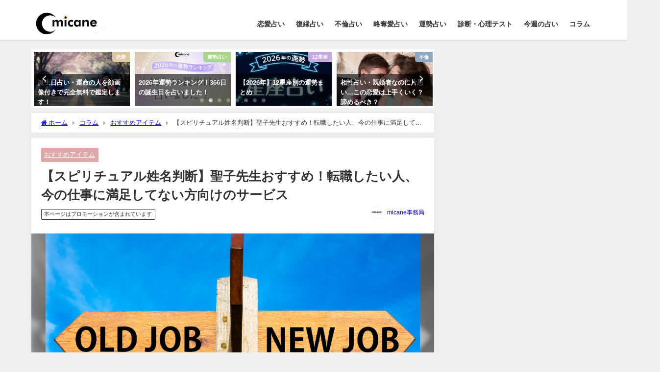

--- FILE ---
content_type: text/html; charset=UTF-8
request_url: https://micane.jp/fortunetelling-Jobchange
body_size: 42644
content:
<!DOCTYPE html>
<html lang="ja">
<head>
<meta charset="utf-8">
<meta http-equiv="X-UA-Compatible" content="IE=edge">
<meta name="viewport" content="width=device-width, initial-scale=1" />

<meta name="description" content="こちらでは占い師 聖子先生がスピリチュアル姓名判断の鑑定結果をもとに、転職したい人、今の仕事に満足してない方向けのサービスを紹介します！ 資格de就職AGENT 資格de就職AGENTのスピリチュアル">
<meta name="thumbnail" content="https://i0.wp.com/micane.jp/wp-content/uploads/2021/12/shutterstock_244701391.jpg?resize=150%2C150&ssl=1" /><!-- Diver OGP -->
<meta property="og:locale" content="ja_JP" />
<meta property="og:title" content="【スピリチュアル姓名判断】聖子先生おすすめ！転職したい人、今の仕事に満足してない方向けのサービス" />
<meta property="og:description" content="こちらでは占い師 聖子先生がスピリチュアル姓名判断の鑑定結果をもとに、転職したい人、今の仕事に満足してない方向けのサービスを紹介します！ 資格de就職AGENT 資格de就職AGENTのスピリチュアル" />
<meta property="og:type" content="article" />
<meta property="og:url" content="https://micane.jp/fortunetelling-Jobchange" />
<meta property="og:image" content="https://i0.wp.com/micane.jp/wp-content/uploads/2021/12/shutterstock_244701391.jpg?fit=1000%2C654&#038;ssl=1" />
<meta property="og:site_name" content="micane | 無料占い" />
<meta name="twitter:card" content="summary_large_image" />
<meta name="twitter:title" content="【スピリチュアル姓名判断】聖子先生おすすめ！転職したい人、今の仕事に満足してない方向けのサービス" />
<meta name="twitter:url" content="https://micane.jp/fortunetelling-Jobchange" />
<meta name="twitter:description" content="こちらでは占い師 聖子先生がスピリチュアル姓名判断の鑑定結果をもとに、転職したい人、今の仕事に満足してない方向けのサービスを紹介します！ 資格de就職AGENT 資格de就職AGENTのスピリチュアル" />
<meta name="twitter:image" content="https://i0.wp.com/micane.jp/wp-content/uploads/2021/12/shutterstock_244701391.jpg?fit=1000%2C654&#038;ssl=1" />
<!-- / Diver OGP -->
<link rel="canonical" href="https://micane.jp/fortunetelling-Jobchange">
<link rel="shortcut icon" href="https://micane.jp/wp-content/uploads/2020/06/favi.png">
<!--[if IE]>
		<link rel="shortcut icon" href="">
<![endif]-->
<link rel="apple-touch-icon" href="https://micane.jp/wp-content/uploads/2020/06/favi.png" />
	<style>img:is([sizes="auto" i], [sizes^="auto," i]) { contain-intrinsic-size: 3000px 1500px }</style>
	
		<!-- All in One SEO 4.8.1.1 - aioseo.com -->
		<title>【スピリチュアル姓名判断】聖子先生おすすめ！転職したい人、今の仕事に満足してない方向けのサービス | micane | 無料占い</title>
	<meta name="description" content="こちらでは占い師 聖子先生がスピリチュアル姓名判断の鑑定結果をもとに、転職したい人、今の仕事に満足してない方向 | micane | 無料占い" />
	<meta name="robots" content="max-snippet:-1, max-image-preview:large, max-video-preview:-1" />
	<meta name="author" content="micane事務局"/>
	<meta name="google-site-verification" content="yje_dhf-8CWTRHtPCc94_O3ngjhxd4xhbScD05RxlDs" />
	<link rel="canonical" href="https://micane.jp/fortunetelling-Jobchange" />
	<meta name="generator" content="All in One SEO (AIOSEO) 4.8.1.1" />
		<meta property="og:locale" content="ja_JP" />
		<meta property="og:site_name" content="micane | 無料占い" />
		<meta property="og:type" content="article" />
		<meta property="og:title" content="【スピリチュアル姓名判断】聖子先生おすすめ！転職したい人、今の仕事に満足してない方向けのサービス | micane | 無料占い" />
		<meta property="og:description" content="こちらでは占い師 聖子先生がスピリチュアル姓名判断の鑑定結果をもとに、転職したい人、今の仕事に満足してない方向 | micane | 無料占い" />
		<meta property="og:url" content="https://micane.jp/fortunetelling-Jobchange" />
		<meta property="fb:admins" content="889570964422469" />
		<meta property="og:image" content="https://micane.jp/wp-content/uploads/2021/12/shutterstock_244701391.jpg" />
		<meta property="og:image:secure_url" content="https://micane.jp/wp-content/uploads/2021/12/shutterstock_244701391.jpg" />
		<meta property="og:image:width" content="1000" />
		<meta property="og:image:height" content="654" />
		<meta property="article:tag" content="おすすめアイテム" />
		<meta property="article:published_time" content="2024-03-29T02:05:08+00:00" />
		<meta property="article:modified_time" content="2024-03-30T05:18:37+00:00" />
		<meta name="twitter:card" content="summary_large_image" />
		<meta name="twitter:site" content="@micaneuranai" />
		<meta name="twitter:title" content="【スピリチュアル姓名判断】聖子先生おすすめ！転職したい人、今の仕事に満足してない方向けのサービス | micane | 無料占い" />
		<meta name="twitter:description" content="こちらでは占い師 聖子先生がスピリチュアル姓名判断の鑑定結果をもとに、転職したい人、今の仕事に満足してない方向 | micane | 無料占い" />
		<meta name="twitter:creator" content="@micaneuranai" />
		<meta name="twitter:image" content="https://micane.jp/wp-content/uploads/2021/12/shutterstock_244701391.jpg" />
		<script type="application/ld+json" class="aioseo-schema">
			{"@context":"https:\/\/schema.org","@graph":[{"@type":"Article","@id":"https:\/\/micane.jp\/fortunetelling-Jobchange#article","name":"\u3010\u30b9\u30d4\u30ea\u30c1\u30e5\u30a2\u30eb\u59d3\u540d\u5224\u65ad\u3011\u8056\u5b50\u5148\u751f\u304a\u3059\u3059\u3081\uff01\u8ee2\u8077\u3057\u305f\u3044\u4eba\u3001\u4eca\u306e\u4ed5\u4e8b\u306b\u6e80\u8db3\u3057\u3066\u306a\u3044\u65b9\u5411\u3051\u306e\u30b5\u30fc\u30d3\u30b9 | micane | \u7121\u6599\u5360\u3044","headline":"\u3010\u30b9\u30d4\u30ea\u30c1\u30e5\u30a2\u30eb\u59d3\u540d\u5224\u65ad\u3011\u8056\u5b50\u5148\u751f\u304a\u3059\u3059\u3081\uff01\u8ee2\u8077\u3057\u305f\u3044\u4eba\u3001\u4eca\u306e\u4ed5\u4e8b\u306b\u6e80\u8db3\u3057\u3066\u306a\u3044\u65b9\u5411\u3051\u306e\u30b5\u30fc\u30d3\u30b9","author":{"@id":"https:\/\/micane.jp\/author\/micane-uranai#author"},"publisher":{"@id":"https:\/\/micane.jp\/#organization"},"image":{"@type":"ImageObject","url":"https:\/\/i0.wp.com\/micane.jp\/wp-content\/uploads\/2021\/12\/shutterstock_244701391.jpg?fit=1000%2C654&ssl=1","width":1000,"height":654},"datePublished":"2024-03-29T11:05:08+09:00","dateModified":"2024-03-30T14:18:37+09:00","inLanguage":"ja","mainEntityOfPage":{"@id":"https:\/\/micane.jp\/fortunetelling-Jobchange#webpage"},"isPartOf":{"@id":"https:\/\/micane.jp\/fortunetelling-Jobchange#webpage"},"articleSection":"\u304a\u3059\u3059\u3081\u30a2\u30a4\u30c6\u30e0"},{"@type":"BreadcrumbList","@id":"https:\/\/micane.jp\/fortunetelling-Jobchange#breadcrumblist","itemListElement":[{"@type":"ListItem","@id":"https:\/\/micane.jp\/#listItem","position":1,"name":"\u5bb6"}]},{"@type":"Organization","@id":"https:\/\/micane.jp\/#organization","name":"micane | \u7121\u6599\u5360\u3044","url":"https:\/\/micane.jp\/","sameAs":["https:\/\/twitter.com\/micaneuranai"]},{"@type":"Person","@id":"https:\/\/micane.jp\/author\/micane-uranai#author","url":"https:\/\/micane.jp\/author\/micane-uranai","name":"micane\u4e8b\u52d9\u5c40","image":{"@type":"ImageObject","@id":"https:\/\/micane.jp\/fortunetelling-Jobchange#authorImage","url":"https:\/\/i0.wp.com\/micane.jp\/wp-content\/uploads\/2018\/04\/4.png?fit=96%2C96&ssl=1","width":96,"height":96,"caption":"micane\u4e8b\u52d9\u5c40"}},{"@type":"WebPage","@id":"https:\/\/micane.jp\/fortunetelling-Jobchange#webpage","url":"https:\/\/micane.jp\/fortunetelling-Jobchange","name":"\u3010\u30b9\u30d4\u30ea\u30c1\u30e5\u30a2\u30eb\u59d3\u540d\u5224\u65ad\u3011\u8056\u5b50\u5148\u751f\u304a\u3059\u3059\u3081\uff01\u8ee2\u8077\u3057\u305f\u3044\u4eba\u3001\u4eca\u306e\u4ed5\u4e8b\u306b\u6e80\u8db3\u3057\u3066\u306a\u3044\u65b9\u5411\u3051\u306e\u30b5\u30fc\u30d3\u30b9 | micane | \u7121\u6599\u5360\u3044","description":"\u3053\u3061\u3089\u3067\u306f\u5360\u3044\u5e2b \u8056\u5b50\u5148\u751f\u304c\u30b9\u30d4\u30ea\u30c1\u30e5\u30a2\u30eb\u59d3\u540d\u5224\u65ad\u306e\u9451\u5b9a\u7d50\u679c\u3092\u3082\u3068\u306b\u3001\u8ee2\u8077\u3057\u305f\u3044\u4eba\u3001\u4eca\u306e\u4ed5\u4e8b\u306b\u6e80\u8db3\u3057\u3066\u306a\u3044\u65b9\u5411 | micane | \u7121\u6599\u5360\u3044","inLanguage":"ja","isPartOf":{"@id":"https:\/\/micane.jp\/#website"},"breadcrumb":{"@id":"https:\/\/micane.jp\/fortunetelling-Jobchange#breadcrumblist"},"author":{"@id":"https:\/\/micane.jp\/author\/micane-uranai#author"},"creator":{"@id":"https:\/\/micane.jp\/author\/micane-uranai#author"},"image":{"@type":"ImageObject","url":"https:\/\/i0.wp.com\/micane.jp\/wp-content\/uploads\/2021\/12\/shutterstock_244701391.jpg?fit=1000%2C654&ssl=1","@id":"https:\/\/micane.jp\/fortunetelling-Jobchange\/#mainImage","width":1000,"height":654},"primaryImageOfPage":{"@id":"https:\/\/micane.jp\/fortunetelling-Jobchange#mainImage"},"datePublished":"2024-03-29T11:05:08+09:00","dateModified":"2024-03-30T14:18:37+09:00"},{"@type":"WebSite","@id":"https:\/\/micane.jp\/#website","url":"https:\/\/micane.jp\/","name":"micane | \u7121\u6599\u5360\u3044","inLanguage":"ja","publisher":{"@id":"https:\/\/micane.jp\/#organization"}}]}
		</script>
		<!-- All in One SEO -->

<link rel='dns-prefetch' href='//cdnjs.cloudflare.com' />
<link rel='dns-prefetch' href='//stats.wp.com' />
<link rel='dns-prefetch' href='//v0.wordpress.com' />
<link rel='preconnect' href='//i0.wp.com' />
<link rel="alternate" type="application/rss+xml" title="micane | 無料占い &raquo; フィード" href="https://micane.jp/feed" />
<link rel="alternate" type="application/rss+xml" title="micane | 無料占い &raquo; コメントフィード" href="https://micane.jp/comments/feed" />
<script type="text/javascript" id="wpp-js" src="https://micane.jp/wp-content/plugins/wordpress-popular-posts/assets/js/wpp.min.js?ver=7.3.1" data-sampling="1" data-sampling-rate="100" data-api-url="https://micane.jp/wp-json/wordpress-popular-posts" data-post-id="56166" data-token="0894642ed8" data-lang="0" data-debug="0"></script>
<link rel="alternate" type="application/rss+xml" title="micane | 無料占い &raquo; 【スピリチュアル姓名判断】聖子先生おすすめ！転職したい人、今の仕事に満足してない方向けのサービス のコメントのフィード" href="https://micane.jp/fortunetelling-Jobchange/feed" />
<!-- micane.jp is managing ads with Advanced Ads 2.0.8 – https://wpadvancedads.com/ --><script id="mican-ready">
			window.advanced_ads_ready=function(e,a){a=a||"complete";var d=function(e){return"interactive"===a?"loading"!==e:"complete"===e};d(document.readyState)?e():document.addEventListener("readystatechange",(function(a){d(a.target.readyState)&&e()}),{once:"interactive"===a})},window.advanced_ads_ready_queue=window.advanced_ads_ready_queue||[];		</script>
		<link rel='stylesheet'  href='https://micane.jp/wp-content/plugins/arabirthname/style/arabirthnameura.css?r=1761326180&#038;ver=6.8.3&#038;theme=6.1.01'  media='all'>
<link rel='stylesheet'  href='https://micane.jp/wp-content/plugins/arabirthura/style/arabirthura.css?ver=6.8.3&#038;theme=6.1.01'  media='all'>
<link rel='stylesheet'  href='https://micane.jp/wp-content/plugins/aradobutu/style/aradobutuura.css?r=220489524&#038;ver=6.8.3&#038;theme=6.1.01'  media='all'>
<link rel='stylesheet'  href='https://micane.jp/wp-content/plugins/arakyusei/style/arakyuseiura.css?r=448696905&#038;ver=6.8.3&#038;theme=6.1.01'  media='all'>
<link rel='stylesheet'  href='https://micane.jp/wp-content/plugins/aramaya/style/aramayaura.css?r=919488162&#038;ver=6.8.3&#038;theme=6.1.01'  media='all'>
<link rel='stylesheet'  href='https://micane.jp/wp-content/plugins/araomikuji/style/omikujiura.css?r=511685108&#038;ver=6.8.3&#038;theme=6.1.01'  media='all'>
<link rel='stylesheet'  href='https://micane.jp/wp-content/plugins/ararokusei/style/ararokuseiura.css?ver=6.8.3&#038;theme=6.1.01'  media='all'>
<link rel='stylesheet'  href='https://micane.jp/wp-content/plugins/araseimei/style/araseimeiura.css?r=1804938665&#038;ver=6.8.3&#038;theme=6.1.01'  media='all'>
<link rel='stylesheet'  href='https://micane.jp/wp-content/plugins/araseizaac/style/araseizaacura.css?r=896226132&#038;ver=6.8.3&#038;theme=6.1.01'  media='all'>
<link rel='stylesheet'  href='https://micane.jp/wp-content/plugins/arasindan/style/arasindanura.css?r=1623272830&#038;ver=6.8.3&#038;theme=6.1.01'  media='all'>
<link rel='stylesheet'  href='https://micane.jp/wp-content/plugins/arasityu/style/arasityuura.css?ver=6.8.3&#038;theme=6.1.01'  media='all'>
<link rel='stylesheet'  href='https://micane.jp/wp-content/plugins/araskes/style/araskesura.css?r=1718516478&#038;ver=6.8.3&#038;theme=6.1.01'  media='all'>
<link rel='stylesheet'  href='https://micane.jp/wp-content/plugins/arasuuhi/style/arasuuhiura.css?r=718574404&#038;ver=6.8.3&#038;theme=6.1.01'  media='all'>
<link rel='stylesheet'  href='https://micane.jp/wp-content/plugins/aratukiseiza/style/aratukiseizaura.css?r=1418036405&#038;ver=6.8.3&#038;theme=6.1.01'  media='all'>
<link rel='stylesheet'  href='https://micane.jp/wp-content/plugins/arauranai/style/arauranai.css?ver=6.8.3&#038;theme=6.1.01'  media='all'>
<link rel='stylesheet'  href='https://micane.jp/wp-content/plugins/arayaku/style/arayakuura.css?r=1819877973&#038;ver=6.8.3&#038;theme=6.1.01'  media='all'>
<link rel='stylesheet'  href='https://micane.jp/wp-content/plugins/voidtimeura/style/voidtimeura.css?ver=6.8.3&#038;theme=6.1.01'  media='all'>
<link rel='stylesheet'  href='https://micane.jp/wp-includes/css/dist/block-library/style.min.css?ver=6.8.3&#038;theme=6.1.01'  media='all'>
<link rel='stylesheet'  href='https://micane.jp/wp-content/plugins/quick-adsense-reloaded/includes/gutenberg/dist/blocks.style.build.css?ver=2.0.89&#038;theme=6.1.01'  media='all'>
<link rel='stylesheet'  href='https://micane.jp/wp-includes/js/mediaelement/mediaelementplayer-legacy.min.css?ver=4.2.17&#038;theme=6.1.01'  media='all'>
<link rel='stylesheet'  href='https://micane.jp/wp-includes/js/mediaelement/wp-mediaelement.min.css?ver=6.8.3&#038;theme=6.1.01'  media='all'>
<style id='jetpack-sharing-buttons-style-inline-css' type='text/css'>
.jetpack-sharing-buttons__services-list{display:flex;flex-direction:row;flex-wrap:wrap;gap:0;list-style-type:none;margin:5px;padding:0}.jetpack-sharing-buttons__services-list.has-small-icon-size{font-size:12px}.jetpack-sharing-buttons__services-list.has-normal-icon-size{font-size:16px}.jetpack-sharing-buttons__services-list.has-large-icon-size{font-size:24px}.jetpack-sharing-buttons__services-list.has-huge-icon-size{font-size:36px}@media print{.jetpack-sharing-buttons__services-list{display:none!important}}.editor-styles-wrapper .wp-block-jetpack-sharing-buttons{gap:0;padding-inline-start:0}ul.jetpack-sharing-buttons__services-list.has-background{padding:1.25em 2.375em}
</style>
<style id='global-styles-inline-css' type='text/css'>
:root{--wp--preset--aspect-ratio--square: 1;--wp--preset--aspect-ratio--4-3: 4/3;--wp--preset--aspect-ratio--3-4: 3/4;--wp--preset--aspect-ratio--3-2: 3/2;--wp--preset--aspect-ratio--2-3: 2/3;--wp--preset--aspect-ratio--16-9: 16/9;--wp--preset--aspect-ratio--9-16: 9/16;--wp--preset--color--black: #000000;--wp--preset--color--cyan-bluish-gray: #abb8c3;--wp--preset--color--white: #ffffff;--wp--preset--color--pale-pink: #f78da7;--wp--preset--color--vivid-red: #cf2e2e;--wp--preset--color--luminous-vivid-orange: #ff6900;--wp--preset--color--luminous-vivid-amber: #fcb900;--wp--preset--color--light-green-cyan: #7bdcb5;--wp--preset--color--vivid-green-cyan: #00d084;--wp--preset--color--pale-cyan-blue: #8ed1fc;--wp--preset--color--vivid-cyan-blue: #0693e3;--wp--preset--color--vivid-purple: #9b51e0;--wp--preset--color--light-blue: #70b8f1;--wp--preset--color--light-red: #ff8178;--wp--preset--color--light-green: #2ac113;--wp--preset--color--light-yellow: #ffe822;--wp--preset--color--light-orange: #ffa30d;--wp--preset--color--blue: #00f;--wp--preset--color--red: #f00;--wp--preset--color--purple: #674970;--wp--preset--color--gray: #ccc;--wp--preset--gradient--vivid-cyan-blue-to-vivid-purple: linear-gradient(135deg,rgba(6,147,227,1) 0%,rgb(155,81,224) 100%);--wp--preset--gradient--light-green-cyan-to-vivid-green-cyan: linear-gradient(135deg,rgb(122,220,180) 0%,rgb(0,208,130) 100%);--wp--preset--gradient--luminous-vivid-amber-to-luminous-vivid-orange: linear-gradient(135deg,rgba(252,185,0,1) 0%,rgba(255,105,0,1) 100%);--wp--preset--gradient--luminous-vivid-orange-to-vivid-red: linear-gradient(135deg,rgba(255,105,0,1) 0%,rgb(207,46,46) 100%);--wp--preset--gradient--very-light-gray-to-cyan-bluish-gray: linear-gradient(135deg,rgb(238,238,238) 0%,rgb(169,184,195) 100%);--wp--preset--gradient--cool-to-warm-spectrum: linear-gradient(135deg,rgb(74,234,220) 0%,rgb(151,120,209) 20%,rgb(207,42,186) 40%,rgb(238,44,130) 60%,rgb(251,105,98) 80%,rgb(254,248,76) 100%);--wp--preset--gradient--blush-light-purple: linear-gradient(135deg,rgb(255,206,236) 0%,rgb(152,150,240) 100%);--wp--preset--gradient--blush-bordeaux: linear-gradient(135deg,rgb(254,205,165) 0%,rgb(254,45,45) 50%,rgb(107,0,62) 100%);--wp--preset--gradient--luminous-dusk: linear-gradient(135deg,rgb(255,203,112) 0%,rgb(199,81,192) 50%,rgb(65,88,208) 100%);--wp--preset--gradient--pale-ocean: linear-gradient(135deg,rgb(255,245,203) 0%,rgb(182,227,212) 50%,rgb(51,167,181) 100%);--wp--preset--gradient--electric-grass: linear-gradient(135deg,rgb(202,248,128) 0%,rgb(113,206,126) 100%);--wp--preset--gradient--midnight: linear-gradient(135deg,rgb(2,3,129) 0%,rgb(40,116,252) 100%);--wp--preset--font-size--small: .8em;--wp--preset--font-size--medium: 1em;--wp--preset--font-size--large: 1.2em;--wp--preset--font-size--x-large: 42px;--wp--preset--font-size--xlarge: 1.5em;--wp--preset--font-size--xxlarge: 2em;--wp--preset--spacing--20: 0.44rem;--wp--preset--spacing--30: 0.67rem;--wp--preset--spacing--40: 1rem;--wp--preset--spacing--50: 1.5rem;--wp--preset--spacing--60: 2.25rem;--wp--preset--spacing--70: 3.38rem;--wp--preset--spacing--80: 5.06rem;--wp--preset--shadow--natural: 6px 6px 9px rgba(0, 0, 0, 0.2);--wp--preset--shadow--deep: 12px 12px 50px rgba(0, 0, 0, 0.4);--wp--preset--shadow--sharp: 6px 6px 0px rgba(0, 0, 0, 0.2);--wp--preset--shadow--outlined: 6px 6px 0px -3px rgba(255, 255, 255, 1), 6px 6px rgba(0, 0, 0, 1);--wp--preset--shadow--crisp: 6px 6px 0px rgba(0, 0, 0, 1);--wp--custom--spacing--small: max(1.25rem, 5vw);--wp--custom--spacing--medium: clamp(2rem, 8vw, calc(4 * var(--wp--style--block-gap)));--wp--custom--spacing--large: clamp(4rem, 10vw, 8rem);--wp--custom--spacing--outer: var(--wp--custom--spacing--small, 1.25rem);--wp--custom--typography--font-size--huge: clamp(2.25rem, 4vw, 2.75rem);--wp--custom--typography--font-size--gigantic: clamp(2.75rem, 6vw, 3.25rem);--wp--custom--typography--font-size--colossal: clamp(3.25rem, 8vw, 6.25rem);--wp--custom--typography--line-height--tiny: 1.15;--wp--custom--typography--line-height--small: 1.2;--wp--custom--typography--line-height--medium: 1.4;--wp--custom--typography--line-height--normal: 1.6;}:root { --wp--style--global--content-size: 769px;--wp--style--global--wide-size: 1240px; }:where(body) { margin: 0; }.wp-site-blocks > .alignleft { float: left; margin-right: 2em; }.wp-site-blocks > .alignright { float: right; margin-left: 2em; }.wp-site-blocks > .aligncenter { justify-content: center; margin-left: auto; margin-right: auto; }:where(.wp-site-blocks) > * { margin-block-start: 1.5em; margin-block-end: 0; }:where(.wp-site-blocks) > :first-child { margin-block-start: 0; }:where(.wp-site-blocks) > :last-child { margin-block-end: 0; }:root { --wp--style--block-gap: 1.5em; }:root :where(.is-layout-flow) > :first-child{margin-block-start: 0;}:root :where(.is-layout-flow) > :last-child{margin-block-end: 0;}:root :where(.is-layout-flow) > *{margin-block-start: 1.5em;margin-block-end: 0;}:root :where(.is-layout-constrained) > :first-child{margin-block-start: 0;}:root :where(.is-layout-constrained) > :last-child{margin-block-end: 0;}:root :where(.is-layout-constrained) > *{margin-block-start: 1.5em;margin-block-end: 0;}:root :where(.is-layout-flex){gap: 1.5em;}:root :where(.is-layout-grid){gap: 1.5em;}.is-layout-flow > .alignleft{float: left;margin-inline-start: 0;margin-inline-end: 2em;}.is-layout-flow > .alignright{float: right;margin-inline-start: 2em;margin-inline-end: 0;}.is-layout-flow > .aligncenter{margin-left: auto !important;margin-right: auto !important;}.is-layout-constrained > .alignleft{float: left;margin-inline-start: 0;margin-inline-end: 2em;}.is-layout-constrained > .alignright{float: right;margin-inline-start: 2em;margin-inline-end: 0;}.is-layout-constrained > .aligncenter{margin-left: auto !important;margin-right: auto !important;}.is-layout-constrained > :where(:not(.alignleft):not(.alignright):not(.alignfull)){max-width: var(--wp--style--global--content-size);margin-left: auto !important;margin-right: auto !important;}.is-layout-constrained > .alignwide{max-width: var(--wp--style--global--wide-size);}body .is-layout-flex{display: flex;}.is-layout-flex{flex-wrap: wrap;align-items: center;}.is-layout-flex > :is(*, div){margin: 0;}body .is-layout-grid{display: grid;}.is-layout-grid > :is(*, div){margin: 0;}body{padding-top: 0px;padding-right: 0px;padding-bottom: 0px;padding-left: 0px;}:root :where(.wp-element-button, .wp-block-button__link){background-color: #32373c;border-width: 0;color: #fff;font-family: inherit;font-size: inherit;line-height: inherit;padding: calc(0.667em + 2px) calc(1.333em + 2px);text-decoration: none;}.has-black-color{color: var(--wp--preset--color--black) !important;}.has-cyan-bluish-gray-color{color: var(--wp--preset--color--cyan-bluish-gray) !important;}.has-white-color{color: var(--wp--preset--color--white) !important;}.has-pale-pink-color{color: var(--wp--preset--color--pale-pink) !important;}.has-vivid-red-color{color: var(--wp--preset--color--vivid-red) !important;}.has-luminous-vivid-orange-color{color: var(--wp--preset--color--luminous-vivid-orange) !important;}.has-luminous-vivid-amber-color{color: var(--wp--preset--color--luminous-vivid-amber) !important;}.has-light-green-cyan-color{color: var(--wp--preset--color--light-green-cyan) !important;}.has-vivid-green-cyan-color{color: var(--wp--preset--color--vivid-green-cyan) !important;}.has-pale-cyan-blue-color{color: var(--wp--preset--color--pale-cyan-blue) !important;}.has-vivid-cyan-blue-color{color: var(--wp--preset--color--vivid-cyan-blue) !important;}.has-vivid-purple-color{color: var(--wp--preset--color--vivid-purple) !important;}.has-light-blue-color{color: var(--wp--preset--color--light-blue) !important;}.has-light-red-color{color: var(--wp--preset--color--light-red) !important;}.has-light-green-color{color: var(--wp--preset--color--light-green) !important;}.has-light-yellow-color{color: var(--wp--preset--color--light-yellow) !important;}.has-light-orange-color{color: var(--wp--preset--color--light-orange) !important;}.has-blue-color{color: var(--wp--preset--color--blue) !important;}.has-red-color{color: var(--wp--preset--color--red) !important;}.has-purple-color{color: var(--wp--preset--color--purple) !important;}.has-gray-color{color: var(--wp--preset--color--gray) !important;}.has-black-background-color{background-color: var(--wp--preset--color--black) !important;}.has-cyan-bluish-gray-background-color{background-color: var(--wp--preset--color--cyan-bluish-gray) !important;}.has-white-background-color{background-color: var(--wp--preset--color--white) !important;}.has-pale-pink-background-color{background-color: var(--wp--preset--color--pale-pink) !important;}.has-vivid-red-background-color{background-color: var(--wp--preset--color--vivid-red) !important;}.has-luminous-vivid-orange-background-color{background-color: var(--wp--preset--color--luminous-vivid-orange) !important;}.has-luminous-vivid-amber-background-color{background-color: var(--wp--preset--color--luminous-vivid-amber) !important;}.has-light-green-cyan-background-color{background-color: var(--wp--preset--color--light-green-cyan) !important;}.has-vivid-green-cyan-background-color{background-color: var(--wp--preset--color--vivid-green-cyan) !important;}.has-pale-cyan-blue-background-color{background-color: var(--wp--preset--color--pale-cyan-blue) !important;}.has-vivid-cyan-blue-background-color{background-color: var(--wp--preset--color--vivid-cyan-blue) !important;}.has-vivid-purple-background-color{background-color: var(--wp--preset--color--vivid-purple) !important;}.has-light-blue-background-color{background-color: var(--wp--preset--color--light-blue) !important;}.has-light-red-background-color{background-color: var(--wp--preset--color--light-red) !important;}.has-light-green-background-color{background-color: var(--wp--preset--color--light-green) !important;}.has-light-yellow-background-color{background-color: var(--wp--preset--color--light-yellow) !important;}.has-light-orange-background-color{background-color: var(--wp--preset--color--light-orange) !important;}.has-blue-background-color{background-color: var(--wp--preset--color--blue) !important;}.has-red-background-color{background-color: var(--wp--preset--color--red) !important;}.has-purple-background-color{background-color: var(--wp--preset--color--purple) !important;}.has-gray-background-color{background-color: var(--wp--preset--color--gray) !important;}.has-black-border-color{border-color: var(--wp--preset--color--black) !important;}.has-cyan-bluish-gray-border-color{border-color: var(--wp--preset--color--cyan-bluish-gray) !important;}.has-white-border-color{border-color: var(--wp--preset--color--white) !important;}.has-pale-pink-border-color{border-color: var(--wp--preset--color--pale-pink) !important;}.has-vivid-red-border-color{border-color: var(--wp--preset--color--vivid-red) !important;}.has-luminous-vivid-orange-border-color{border-color: var(--wp--preset--color--luminous-vivid-orange) !important;}.has-luminous-vivid-amber-border-color{border-color: var(--wp--preset--color--luminous-vivid-amber) !important;}.has-light-green-cyan-border-color{border-color: var(--wp--preset--color--light-green-cyan) !important;}.has-vivid-green-cyan-border-color{border-color: var(--wp--preset--color--vivid-green-cyan) !important;}.has-pale-cyan-blue-border-color{border-color: var(--wp--preset--color--pale-cyan-blue) !important;}.has-vivid-cyan-blue-border-color{border-color: var(--wp--preset--color--vivid-cyan-blue) !important;}.has-vivid-purple-border-color{border-color: var(--wp--preset--color--vivid-purple) !important;}.has-light-blue-border-color{border-color: var(--wp--preset--color--light-blue) !important;}.has-light-red-border-color{border-color: var(--wp--preset--color--light-red) !important;}.has-light-green-border-color{border-color: var(--wp--preset--color--light-green) !important;}.has-light-yellow-border-color{border-color: var(--wp--preset--color--light-yellow) !important;}.has-light-orange-border-color{border-color: var(--wp--preset--color--light-orange) !important;}.has-blue-border-color{border-color: var(--wp--preset--color--blue) !important;}.has-red-border-color{border-color: var(--wp--preset--color--red) !important;}.has-purple-border-color{border-color: var(--wp--preset--color--purple) !important;}.has-gray-border-color{border-color: var(--wp--preset--color--gray) !important;}.has-vivid-cyan-blue-to-vivid-purple-gradient-background{background: var(--wp--preset--gradient--vivid-cyan-blue-to-vivid-purple) !important;}.has-light-green-cyan-to-vivid-green-cyan-gradient-background{background: var(--wp--preset--gradient--light-green-cyan-to-vivid-green-cyan) !important;}.has-luminous-vivid-amber-to-luminous-vivid-orange-gradient-background{background: var(--wp--preset--gradient--luminous-vivid-amber-to-luminous-vivid-orange) !important;}.has-luminous-vivid-orange-to-vivid-red-gradient-background{background: var(--wp--preset--gradient--luminous-vivid-orange-to-vivid-red) !important;}.has-very-light-gray-to-cyan-bluish-gray-gradient-background{background: var(--wp--preset--gradient--very-light-gray-to-cyan-bluish-gray) !important;}.has-cool-to-warm-spectrum-gradient-background{background: var(--wp--preset--gradient--cool-to-warm-spectrum) !important;}.has-blush-light-purple-gradient-background{background: var(--wp--preset--gradient--blush-light-purple) !important;}.has-blush-bordeaux-gradient-background{background: var(--wp--preset--gradient--blush-bordeaux) !important;}.has-luminous-dusk-gradient-background{background: var(--wp--preset--gradient--luminous-dusk) !important;}.has-pale-ocean-gradient-background{background: var(--wp--preset--gradient--pale-ocean) !important;}.has-electric-grass-gradient-background{background: var(--wp--preset--gradient--electric-grass) !important;}.has-midnight-gradient-background{background: var(--wp--preset--gradient--midnight) !important;}.has-small-font-size{font-size: var(--wp--preset--font-size--small) !important;}.has-medium-font-size{font-size: var(--wp--preset--font-size--medium) !important;}.has-large-font-size{font-size: var(--wp--preset--font-size--large) !important;}.has-x-large-font-size{font-size: var(--wp--preset--font-size--x-large) !important;}.has-xlarge-font-size{font-size: var(--wp--preset--font-size--xlarge) !important;}.has-xxlarge-font-size{font-size: var(--wp--preset--font-size--xxlarge) !important;}
:root :where(.wp-block-pullquote){font-size: 1.5em;line-height: 1.6;}
:root :where(.wp-block-group-is-layout-flow) > :first-child{margin-block-start: 0;}:root :where(.wp-block-group-is-layout-flow) > :last-child{margin-block-end: 0;}:root :where(.wp-block-group-is-layout-flow) > *{margin-block-start: 0;margin-block-end: 0;}:root :where(.wp-block-group-is-layout-constrained) > :first-child{margin-block-start: 0;}:root :where(.wp-block-group-is-layout-constrained) > :last-child{margin-block-end: 0;}:root :where(.wp-block-group-is-layout-constrained) > *{margin-block-start: 0;margin-block-end: 0;}:root :where(.wp-block-group-is-layout-flex){gap: 0;}:root :where(.wp-block-group-is-layout-grid){gap: 0;}
</style>
<link rel='stylesheet'  href='https://micane.jp/wp-content/plugins/table-of-contents-plus/screen.min.css?ver=2411.1&#038;theme=6.1.01'  media='all'>
<link rel='stylesheet'  href='https://micane.jp/wp-content/plugins/wp-user-avatar/assets/css/frontend.min.css?ver=4.15.23&#038;theme=6.1.01'  media='all'>
<link rel='stylesheet'  href='https://micane.jp/wp-content/plugins/wp-user-avatar/assets/flatpickr/flatpickr.min.css?ver=4.15.23&#038;theme=6.1.01'  media='all'>
<link rel='stylesheet'  href='https://micane.jp/wp-content/plugins/wp-user-avatar/assets/select2/select2.min.css?ver=6.8.3&#038;theme=6.1.01'  media='all'>
<link rel='stylesheet'  href='https://micane.jp/wp-content/plugins/wordpress-popular-posts/assets/css/wpp.css?ver=7.3.1&#038;theme=6.1.01'  media='all'>
<link rel='stylesheet'  href='https://micane.jp/wp-content/themes/diver/css/style.min.css?ver=6.8.3&#038;theme=6.1.01'  media='all'>
<link rel='stylesheet'  href='https://micane.jp/wp-content/themes/diver_child/style.css?theme=6.1.01'  media='all'>
<style id='akismet-widget-style-inline-css' type='text/css'>

			.a-stats {
				--akismet-color-mid-green: #357b49;
				--akismet-color-white: #fff;
				--akismet-color-light-grey: #f6f7f7;

				max-width: 350px;
				width: auto;
			}

			.a-stats * {
				all: unset;
				box-sizing: border-box;
			}

			.a-stats strong {
				font-weight: 600;
			}

			.a-stats a.a-stats__link,
			.a-stats a.a-stats__link:visited,
			.a-stats a.a-stats__link:active {
				background: var(--akismet-color-mid-green);
				border: none;
				box-shadow: none;
				border-radius: 8px;
				color: var(--akismet-color-white);
				cursor: pointer;
				display: block;
				font-family: -apple-system, BlinkMacSystemFont, 'Segoe UI', 'Roboto', 'Oxygen-Sans', 'Ubuntu', 'Cantarell', 'Helvetica Neue', sans-serif;
				font-weight: 500;
				padding: 12px;
				text-align: center;
				text-decoration: none;
				transition: all 0.2s ease;
			}

			/* Extra specificity to deal with TwentyTwentyOne focus style */
			.widget .a-stats a.a-stats__link:focus {
				background: var(--akismet-color-mid-green);
				color: var(--akismet-color-white);
				text-decoration: none;
			}

			.a-stats a.a-stats__link:hover {
				filter: brightness(110%);
				box-shadow: 0 4px 12px rgba(0, 0, 0, 0.06), 0 0 2px rgba(0, 0, 0, 0.16);
			}

			.a-stats .count {
				color: var(--akismet-color-white);
				display: block;
				font-size: 1.5em;
				line-height: 1.4;
				padding: 0 13px;
				white-space: nowrap;
			}
		
</style>
<script type="text/javascript"src="https://micane.jp/wp-includes/js/jquery/jquery.min.js?ver=3.7.1&amp;theme=6.1.01" id="jquery-core-js"></script>
<script type="text/javascript"src="https://micane.jp/wp-includes/js/jquery/jquery-migrate.min.js?ver=3.4.1&amp;theme=6.1.01" id="jquery-migrate-js"></script>
<script type="text/javascript"src="https://micane.jp/wp-content/plugins/wp-user-avatar/assets/flatpickr/flatpickr.min.js?ver=4.15.23&amp;theme=6.1.01" id="ppress-flatpickr-js"></script>
<script type="text/javascript"src="https://micane.jp/wp-content/plugins/wp-user-avatar/assets/select2/select2.min.js?ver=4.15.23&amp;theme=6.1.01" id="ppress-select2-js"></script>
<link rel="https://api.w.org/" href="https://micane.jp/wp-json/" /><link rel="alternate" title="JSON" type="application/json" href="https://micane.jp/wp-json/wp/v2/posts/56166" /><link rel="EditURI" type="application/rsd+xml" title="RSD" href="https://micane.jp/xmlrpc.php?rsd" />
<meta name="generator" content="WordPress 6.8.3" />
<link rel='shortlink' href='https://wp.me/p9frc9-eBU' />
<link rel="alternate" title="oEmbed (JSON)" type="application/json+oembed" href="https://micane.jp/wp-json/oembed/1.0/embed?url=https%3A%2F%2Fmicane.jp%2Ffortunetelling-Jobchange" />
<link rel="alternate" title="oEmbed (XML)" type="text/xml+oembed" href="https://micane.jp/wp-json/oembed/1.0/embed?url=https%3A%2F%2Fmicane.jp%2Ffortunetelling-Jobchange&#038;format=xml" />
	<style>img#wpstats{display:none}</style>
		<script>document.cookie = 'quads_browser_width='+screen.width;</script>            <style id="wpp-loading-animation-styles">@-webkit-keyframes bgslide{from{background-position-x:0}to{background-position-x:-200%}}@keyframes bgslide{from{background-position-x:0}to{background-position-x:-200%}}.wpp-widget-block-placeholder,.wpp-shortcode-placeholder{margin:0 auto;width:60px;height:3px;background:#dd3737;background:linear-gradient(90deg,#dd3737 0%,#571313 10%,#dd3737 100%);background-size:200% auto;border-radius:3px;-webkit-animation:bgslide 1s infinite linear;animation:bgslide 1s infinite linear}</style>
            <!-- Google tag (gtag.js) -->
<script async src="https://www.googletagmanager.com/gtag/js?id=G-7CVSGHHZN7">
</script>
<script>
  window.dataLayer = window.dataLayer || [];
  function gtag(){dataLayer.push(arguments);}
  gtag('js', new Date());

  gtag('config', 'G-7CVSGHHZN7');
</script>

<!-- Facebook Pixel Code -->
<script>
  !function(f,b,e,v,n,t,s)
  {if(f.fbq)return;n=f.fbq=function(){n.callMethod?
  n.callMethod.apply(n,arguments):n.queue.push(arguments)};
  if(!f._fbq)f._fbq=n;n.push=n;n.loaded=!0;n.version='2.0';
  n.queue=[];t=b.createElement(e);t.async=!0;
  t.src=v;s=b.getElementsByTagName(e)[0];
  s.parentNode.insertBefore(t,s)}(window, document,'script',
  'https://connect.facebook.net/en_US/fbevents.js');
  fbq('init', '455865889173724');
  fbq('track', 'PageView');
</script>
<noscript><img height="1" width="1" style="display:none"
  src="https://www.facebook.com/tr?id=455865889173724&ev=PageView&noscript=1"
/></noscript>
<!-- End Facebook Pixel Code --><script type="application/ld+json" class="json-ld">[
    {
        "@context": "https://schema.org",
        "@type": "BlogPosting",
        "mainEntityOfPage": {
            "@type": "WebPage",
            "@id": "https://micane.jp/fortunetelling-Jobchange"
        },
        "headline": "【スピリチュアル姓名判断】聖子先生おすすめ！転職したい人、今の仕事に満足してない方向けのサービス",
        "image": [
            "https://i0.wp.com/micane.jp/wp-content/uploads/2021/12/shutterstock_244701391.jpg?fit=1000%2C654&ssl=1",
            "https://i0.wp.com/micane.jp/wp-content/uploads/2021/12/shutterstock_244701391.jpg?fit=300%2C196&ssl=1",
            "https://i0.wp.com/micane.jp/wp-content/uploads/2021/12/shutterstock_244701391.jpg?resize=150%2C150&ssl=1"
        ],
        "description": "こちらでは占い師 聖子先生がスピリチュアル姓名判断の鑑定結果をもとに、転職したい人、今の仕事に満足してない方向けのサービスを紹介します！ 資格de就職AGENT 資格de就職AGENTのスピリチュアル",
        "datePublished": "2024-03-29T11:05:08+09:00",
        "dateModified": "2024-03-30T14:18:37+09:00",
        "articleSection": [
            "おすすめアイテム"
        ],
        "author": {
            "@type": "Person",
            "name": "micane事務局",
            "url": "https://micane.jp/author/micane-uranai"
        },
        "publisher": {
            "@context": "http://schema.org",
            "@type": "Organization",
            "name": "micane | 無料占い",
            "description": "",
            "logo": {
                "@type": "ImageObject",
                "url": "https://micane.jp/wp-content/uploads/2020/06/micanelogo.png"
            }
        }
    }
]</script>
<style>body{background-image:url('');}</style> <style> #onlynav ul ul,#nav_fixed #nav ul ul,.header-logo #nav ul ul {visibility:hidden;opacity:0;transition:.2s ease-in-out;transform:translateY(10px);}#onlynav ul ul ul,#nav_fixed #nav ul ul ul,.header-logo #nav ul ul ul {transform:translateX(-20px) translateY(0);}#onlynav ul li:hover > ul,#nav_fixed #nav ul li:hover > ul,.header-logo #nav ul li:hover > ul{visibility:visible;opacity:1;transform:translateY(0);}#onlynav ul ul li:hover > ul,#nav_fixed #nav ul ul li:hover > ul,.header-logo #nav ul ul li:hover > ul{transform:translateX(0) translateY(0);}</style><style>body{background-color:#efefef;color:#333;}.header-wrap,#header ul.sub-menu, #header ul.children,#scrollnav,.description_sp{background:#fff;color:#333}.header-wrap a,#scrollnav a,div.logo_title{color:#333;}.drawer-nav-btn span{background-color:#333;}.drawer-nav-btn:before,.drawer-nav-btn:after {border-color:#333;}#scrollnav ul li a {background:#f3f3f3;color:#333;}.header-wrap,#header ul.sub-menu, #header ul.children,#scrollnav,.description_sp,.post-box-contents,#main-wrap #pickup_posts_container img,.hentry, #single-main .post-sub,.navigation,.single_thumbnail,.in_loop,#breadcrumb,.pickup-cat-list,.maintop-widget, .mainbottom-widget,#share_plz,.sticky-post-box,.catpage_content_wrap,.cat-post-main,#sidebar .widget,#onlynav,#onlynav ul ul,#bigfooter,#footer,#nav_fixed.fixed, #nav_fixed #nav ul ul,.header_small_menu,.content,#footer_sticky_menu,.footermenu_col,a.page-numbers,#scrollnav{background:#fff;color:#333;}#onlynav ul li a{color:#333;}.pagination .current {background:#abccdc;color:#fff;}</style><style>@media screen and (min-width:1201px){#main-wrap,.header-wrap .header-logo,.header_small_content,.bigfooter_wrap,.footer_content,.container_top_widget,.container_bottom_widget{width:90%;}}@media screen and (max-width:1200px){ #main-wrap,.header-wrap .header-logo, .header_small_content, .bigfooter_wrap,.footer_content, .container_top_widget, .container_bottom_widget{width:96%;}}@media screen and (max-width:768px){#main-wrap,.header-wrap .header-logo,.header_small_content,.bigfooter_wrap,.footer_content,.container_top_widget,.container_bottom_widget{width:100%;}}@media screen and (min-width:960px){#sidebar {width:310px;}}</style><style>@media screen and (min-width:1201px){#main-wrap{width:90%;}}@media screen and (max-width:1200px){ #main-wrap{width:96%;}}</style><style type="text/css" id="diver-custom-heading-css">.content h2:where(:not([class])),:where(.is-editor-blocks) :where(.content) h2:not(.sc_heading){color:#fff;background-color:#b48dc4;text-align:left;border-radius:50em 0 0 50em;vertical-align:middle;margin-left:-10px;display:flex;align-items:center;}.content h2:where(:not([class])):before,:where(.is-editor-blocks) :where(.content) h2:not(.sc_heading):before{content:"";background:#fff;margin-right:8px;width:.8em;height:.8em;flex:none;border-radius:50%;display:block;}.content h3:where(:not([class])),:where(.is-editor-blocks) :where(.content) h3:not(.sc_heading){color:#000;background-color:#000;text-align:left;border-bottom:2px solid #000;background:transparent;padding-left:0px;padding-right:0px;}.content h4:where(:not([class])),:where(.is-editor-blocks) :where(.content) h4:not(.sc_heading){color:#000;background-color:#000;text-align:left;background:transparent;display:flex;align-items:center;padding:0px;}.content h4:where(:not([class])):before,:where(.is-editor-blocks) :where(.content) h4:not(.sc_heading):before{content:"";width:.6em;height:.6em;margin-right:.6em;background-color:#000;transform:rotate(45deg);}.content h5:where(:not([class])),:where(.is-editor-blocks) :where(.content) h5:not(.sc_heading){color:#000;}</style><script data-ad-client="ca-pub-3984242289670048" async src="https://pagead2.googlesyndication.com/pagead/js/adsbygoogle.js"></script><script  async src="https://pagead2.googlesyndication.com/pagead/js/adsbygoogle.js?client=ca-pub-3984242289670048" crossorigin="anonymous"></script>		<style type="text/css" id="wp-custom-css">
			.post_list_wrap .date {
    display: none;
}

.sc_getpost .date {
    display: none;
}

input[type="submit"].searchsubmit {
    background-color: #b48dc4;
}

		</style>
		
<script src="https://www.youtube.com/iframe_api"></script>

<script async src="//pagead2.googlesyndication.com/pagead/js/adsbygoogle.js"></script>
</head>
<body itemscope="itemscope" itemtype="http://schema.org/WebPage" class="wp-singular post-template-default single single-post postid-56166 single-format-standard wp-embed-responsive wp-theme-diver wp-child-theme-diver_child  l-sidebar-right aa-prefix-mican-">

<div id="fb-root"></div>
<script async defer crossorigin="anonymous" src="https://connect.facebook.net/ja_JP/sdk.js#xfbml=1&version=v5.0&appId=338923387238247"></script>

<div id="container">
<!-- header -->
	<!-- lpページでは表示しない -->
	<div id="header" class="clearfix">
					<header class="header-wrap" role="banner" itemscope="itemscope" itemtype="http://schema.org/WPHeader">
			<div class="header_small_menu clearfix">
		<div class="header_small_content">
			<div id="description"></div>
			<nav class="header_small_menu_right" role="navigation" itemscope="itemscope" itemtype="http://scheme.org/SiteNavigationElement">
							</nav>
		</div>
	</div>

			<div class="header-logo clearfix">
				

				<!-- /Navigation -->

								<div id="logo">
										<a href="https://micane.jp/">
						
															<img src="https://micane.jp/wp-content/uploads/2020/06/micanelogo.png" alt="micane | 無料占い" width="1694" height="550">
							
											</a>
				</div>
									<nav id="nav" role="navigation" itemscope="itemscope" itemtype="http://scheme.org/SiteNavigationElement">
						<div class="menu-%e3%83%a1%e3%83%8b%e3%83%a5%e3%83%bc%ef%bc%91-container"><ul id="mainnavul" class="menu"><li id="menu-item-864" class="menu-item menu-item-type-post_type menu-item-object-page menu-item-864"><a href="https://micane.jp/renai-uranai">恋愛占い</a></li>
<li id="menu-item-405" class="menu-item menu-item-type-post_type menu-item-object-page menu-item-405"><a href="https://micane.jp/fukuen-uranai">復縁占い</a></li>
<li id="menu-item-402" class="menu-item menu-item-type-post_type menu-item-object-page menu-item-402"><a href="https://micane.jp/furin-uranai">不倫占い</a></li>
<li id="menu-item-865" class="menu-item menu-item-type-post_type menu-item-object-page menu-item-865"><a href="https://micane.jp/ryakudatuai-uranai">略奪愛占い</a></li>
<li id="menu-item-12323" class="menu-item menu-item-type-custom menu-item-object-custom menu-item-12323"><a href="https://micane.jp/fortune-uranai">運勢占い</a></li>
<li id="menu-item-24890" class="menu-item menu-item-type-custom menu-item-object-custom menu-item-24890"><a href="https://micane.jp/psychologicaltest">診断・心理テスト</a></li>
<li id="menu-item-24872" class="menu-item menu-item-type-custom menu-item-object-custom menu-item-24872"><a href="https://micane.jp/week-fortune-12constellations">今週の占い</a></li>
<li id="menu-item-5047" class="menu-item menu-item-type-custom menu-item-object-custom menu-item-has-children menu-item-5047"><a href="https://micane.jp/column">コラム</a>
<ul class="sub-menu">
	<li id="menu-item-5048" class="menu-item menu-item-type-taxonomy menu-item-object-category menu-item-5048"><a href="https://micane.jp/tarot"><div class="menu_title">タロット占い</div><div class="menu_desc">こちらは無料占いmicane（ミカネ）の「タロット占い」のカテゴリーページです。こちらではタロットカードの意味の解釈、占術の説明などを致します。</div></a></li>
	<li id="menu-item-24873" class="menu-item menu-item-type-taxonomy menu-item-object-category menu-item-24873"><a href="https://micane.jp/category/column/constellation"><div class="menu_title">12星座</div><div class="menu_desc">こちらは無料占いmicane（ミカネ）の「12星座」のカテゴリーページです。こちらでは12星座の性格や特徴などを紹介します。</div></a></li>
	<li id="menu-item-5859" class="menu-item menu-item-type-taxonomy menu-item-object-category menu-item-5859"><a href="https://micane.jp/yumeuranai">夢占い</a></li>
	<li id="menu-item-6116" class="menu-item menu-item-type-taxonomy menu-item-object-category menu-item-6116"><a href="https://micane.jp/denwauranai"><div class="menu_title">電話占い</div><div class="menu_desc">こちらは無料占いmicane（ミカネ）の「電話占い」のカテゴリーページです。こちらでは電話占いサイトの紹介や役立つ情報をお伝えします。</div></a></li>
	<li id="menu-item-15300" class="menu-item menu-item-type-taxonomy menu-item-object-category menu-item-15300"><a href="https://micane.jp/category/column/omajinai"><div class="menu_title">おまじない</div><div class="menu_desc">こちらは無料占いmicane（ミカネ）の「おまじない」のカテゴリーページです。こちらでは良く効くと評判のおまじないを紹介します。</div></a></li>
	<li id="menu-item-15301" class="menu-item menu-item-type-taxonomy menu-item-object-category menu-item-15301"><a href="https://micane.jp/category/column/spiritual"><div class="menu_title">スピリチュアル</div><div class="menu_desc">こちらは無料占いmicane（ミカネ）の「スピリチュアル」のカテゴリーページです。こちらではスピリチュアルに関するワードやスピリチュアルの世界について紹介します。</div></a></li>
	<li id="menu-item-15302" class="menu-item menu-item-type-taxonomy menu-item-object-category menu-item-15302"><a href="https://micane.jp/mailuranai"><div class="menu_title">メール占い</div><div class="menu_desc">こちらは無料占いmicane（ミカネ）の「メール占い」のカテゴリーページです。こちらではメール占いサイトの紹介や役立つ情報をお伝えします。</div></a></li>
	<li id="menu-item-24876" class="menu-item menu-item-type-custom menu-item-object-custom menu-item-24876"><a href="https://micane.jp/angel-number-column">エンジェルナンバー</a></li>
	<li id="menu-item-24877" class="menu-item menu-item-type-taxonomy menu-item-object-category menu-item-24877"><a href="https://micane.jp/mental"><div class="menu_title">メンタル</div><div class="menu_desc">こちらは無料占いmicane（ミカネ）の「メンタル」のカテゴリーページです。こちらでは心の悩み、不安に関するコラムを紹介します。</div></a></li>
	<li id="menu-item-24881" class="menu-item menu-item-type-custom menu-item-object-custom menu-item-24881"><a href="https://micane.jp/ninestar-column">九星気学</a></li>
	<li id="menu-item-24882" class="menu-item menu-item-type-taxonomy menu-item-object-category menu-item-24882"><a href="https://micane.jp/ninsougaku"><div class="menu_title">人相学・人相占い</div><div class="menu_desc">こちらは無料占いmicane（ミカネ）の「人相学・人相占い」のカテゴリーページです。こちらでは人相学・人相占いについて紹介します。</div></a></li>
	<li id="menu-item-24884" class="menu-item menu-item-type-taxonomy menu-item-object-category menu-item-24884"><a href="https://micane.jp/category/column/uranaiapp"><div class="menu_title">占いアプリ</div><div class="menu_desc">こちらは無料占いmicane（ミカネ）の「占いアプリ」のカテゴリーページです。こちらでは占いアプリの紹介や役立つ情報を紹介します。</div></a></li>
	<li id="menu-item-24885" class="menu-item menu-item-type-taxonomy menu-item-object-category menu-item-24885"><a href="https://micane.jp/events"><div class="menu_title">季節の行事</div><div class="menu_desc">こちらは無料占いmicane（ミカネ）の「季節の行事」のカテゴリーページです。こちらでは12星座の性格や特徴などを紹介します。</div></a></li>
	<li id="menu-item-24886" class="menu-item menu-item-type-taxonomy menu-item-object-category menu-item-24886"><a href="https://micane.jp/category/column/palmistry"><div class="menu_title">手相</div><div class="menu_desc">こちらは無料占いmicane（ミカネ）の「手相」のカテゴリーページです。こちらでは手相に関する役立つ情報を紹介します。</div></a></li>
	<li id="menu-item-24887" class="menu-item menu-item-type-taxonomy menu-item-object-category menu-item-24887"><a href="https://micane.jp/category/column/powerspot"><div class="menu_title">神社・お寺・パワースポット</div><div class="menu_desc">こちらは無料占いmicane（ミカネ）の「神社・お寺・パワースポット」のカテゴリーページです。こちらでは全国で様々なご利益のある神社・お寺・パワースポットを紹介します。</div></a></li>
	<li id="menu-item-24883" class="menu-item menu-item-type-taxonomy menu-item-object-category menu-item-24883"><a href="https://micane.jp/category/column/rokusei"><div class="menu_title">六星占術</div><div class="menu_desc">こちらは無料占いmicane（ミカネ）の「六星占術」のカテゴリーページです。こちらでは六星占術について詳しく紹介していきます。</div></a></li>
</ul>
</li>
</ul></div>					</nav>
							</div>
		</header>
		<nav id="scrollnav" role="navigation" itemscope="itemscope" itemtype="http://scheme.org/SiteNavigationElement">
			<div class="menu-%e3%83%a1%e3%83%8b%e3%83%a5%e3%83%bc%ef%bc%91-container"><ul id="scroll-menu"><li class="menu-item menu-item-type-post_type menu-item-object-page menu-item-864"><a href="https://micane.jp/renai-uranai">恋愛占い</a></li>
<li class="menu-item menu-item-type-post_type menu-item-object-page menu-item-405"><a href="https://micane.jp/fukuen-uranai">復縁占い</a></li>
<li class="menu-item menu-item-type-post_type menu-item-object-page menu-item-402"><a href="https://micane.jp/furin-uranai">不倫占い</a></li>
<li class="menu-item menu-item-type-post_type menu-item-object-page menu-item-865"><a href="https://micane.jp/ryakudatuai-uranai">略奪愛占い</a></li>
<li class="menu-item menu-item-type-custom menu-item-object-custom menu-item-12323"><a href="https://micane.jp/fortune-uranai">運勢占い</a></li>
<li class="menu-item menu-item-type-custom menu-item-object-custom menu-item-24890"><a href="https://micane.jp/psychologicaltest">診断・心理テスト</a></li>
<li class="menu-item menu-item-type-custom menu-item-object-custom menu-item-24872"><a href="https://micane.jp/week-fortune-12constellations">今週の占い</a></li>
<li class="menu-item menu-item-type-custom menu-item-object-custom menu-item-has-children menu-item-5047"><a href="https://micane.jp/column">コラム</a>
<ul class="sub-menu">
	<li class="menu-item menu-item-type-taxonomy menu-item-object-category menu-item-5048"><a href="https://micane.jp/tarot"><div class="menu_title">タロット占い</div><div class="menu_desc">こちらは無料占いmicane（ミカネ）の「タロット占い」のカテゴリーページです。こちらではタロットカードの意味の解釈、占術の説明などを致します。</div></a></li>
	<li class="menu-item menu-item-type-taxonomy menu-item-object-category menu-item-24873"><a href="https://micane.jp/category/column/constellation"><div class="menu_title">12星座</div><div class="menu_desc">こちらは無料占いmicane（ミカネ）の「12星座」のカテゴリーページです。こちらでは12星座の性格や特徴などを紹介します。</div></a></li>
	<li class="menu-item menu-item-type-taxonomy menu-item-object-category menu-item-5859"><a href="https://micane.jp/yumeuranai">夢占い</a></li>
	<li class="menu-item menu-item-type-taxonomy menu-item-object-category menu-item-6116"><a href="https://micane.jp/denwauranai"><div class="menu_title">電話占い</div><div class="menu_desc">こちらは無料占いmicane（ミカネ）の「電話占い」のカテゴリーページです。こちらでは電話占いサイトの紹介や役立つ情報をお伝えします。</div></a></li>
	<li class="menu-item menu-item-type-taxonomy menu-item-object-category menu-item-15300"><a href="https://micane.jp/category/column/omajinai"><div class="menu_title">おまじない</div><div class="menu_desc">こちらは無料占いmicane（ミカネ）の「おまじない」のカテゴリーページです。こちらでは良く効くと評判のおまじないを紹介します。</div></a></li>
	<li class="menu-item menu-item-type-taxonomy menu-item-object-category menu-item-15301"><a href="https://micane.jp/category/column/spiritual"><div class="menu_title">スピリチュアル</div><div class="menu_desc">こちらは無料占いmicane（ミカネ）の「スピリチュアル」のカテゴリーページです。こちらではスピリチュアルに関するワードやスピリチュアルの世界について紹介します。</div></a></li>
	<li class="menu-item menu-item-type-taxonomy menu-item-object-category menu-item-15302"><a href="https://micane.jp/mailuranai"><div class="menu_title">メール占い</div><div class="menu_desc">こちらは無料占いmicane（ミカネ）の「メール占い」のカテゴリーページです。こちらではメール占いサイトの紹介や役立つ情報をお伝えします。</div></a></li>
	<li class="menu-item menu-item-type-custom menu-item-object-custom menu-item-24876"><a href="https://micane.jp/angel-number-column">エンジェルナンバー</a></li>
	<li class="menu-item menu-item-type-taxonomy menu-item-object-category menu-item-24877"><a href="https://micane.jp/mental"><div class="menu_title">メンタル</div><div class="menu_desc">こちらは無料占いmicane（ミカネ）の「メンタル」のカテゴリーページです。こちらでは心の悩み、不安に関するコラムを紹介します。</div></a></li>
	<li class="menu-item menu-item-type-custom menu-item-object-custom menu-item-24881"><a href="https://micane.jp/ninestar-column">九星気学</a></li>
	<li class="menu-item menu-item-type-taxonomy menu-item-object-category menu-item-24882"><a href="https://micane.jp/ninsougaku"><div class="menu_title">人相学・人相占い</div><div class="menu_desc">こちらは無料占いmicane（ミカネ）の「人相学・人相占い」のカテゴリーページです。こちらでは人相学・人相占いについて紹介します。</div></a></li>
	<li class="menu-item menu-item-type-taxonomy menu-item-object-category menu-item-24884"><a href="https://micane.jp/category/column/uranaiapp"><div class="menu_title">占いアプリ</div><div class="menu_desc">こちらは無料占いmicane（ミカネ）の「占いアプリ」のカテゴリーページです。こちらでは占いアプリの紹介や役立つ情報を紹介します。</div></a></li>
	<li class="menu-item menu-item-type-taxonomy menu-item-object-category menu-item-24885"><a href="https://micane.jp/events"><div class="menu_title">季節の行事</div><div class="menu_desc">こちらは無料占いmicane（ミカネ）の「季節の行事」のカテゴリーページです。こちらでは12星座の性格や特徴などを紹介します。</div></a></li>
	<li class="menu-item menu-item-type-taxonomy menu-item-object-category menu-item-24886"><a href="https://micane.jp/category/column/palmistry"><div class="menu_title">手相</div><div class="menu_desc">こちらは無料占いmicane（ミカネ）の「手相」のカテゴリーページです。こちらでは手相に関する役立つ情報を紹介します。</div></a></li>
	<li class="menu-item menu-item-type-taxonomy menu-item-object-category menu-item-24887"><a href="https://micane.jp/category/column/powerspot"><div class="menu_title">神社・お寺・パワースポット</div><div class="menu_desc">こちらは無料占いmicane（ミカネ）の「神社・お寺・パワースポット」のカテゴリーページです。こちらでは全国で様々なご利益のある神社・お寺・パワースポットを紹介します。</div></a></li>
	<li class="menu-item menu-item-type-taxonomy menu-item-object-category menu-item-24883"><a href="https://micane.jp/category/column/rokusei"><div class="menu_title">六星占術</div><div class="menu_desc">こちらは無料占いmicane（ミカネ）の「六星占術」のカテゴリーページです。こちらでは六星占術について詳しく紹介していきます。</div></a></li>
</ul>
</li>
</ul></div>		</nav>
		
		<div id="nav_fixed">
		<div class="header-logo clearfix">
			<!-- Navigation -->
			

			<!-- /Navigation -->
			<div class="logo clearfix">
				<a href="https://micane.jp/">
					
													<img src="https://micane.jp/wp-content/uploads/2020/06/micanelogo.png" alt="micane | 無料占い" width="1694" height="550">
													
									</a>
			</div>
					<nav id="nav" role="navigation" itemscope="itemscope" itemtype="http://scheme.org/SiteNavigationElement">
				<div class="menu-%e3%83%a1%e3%83%8b%e3%83%a5%e3%83%bc%ef%bc%91-container"><ul id="fixnavul" class="menu"><li class="menu-item menu-item-type-post_type menu-item-object-page menu-item-864"><a href="https://micane.jp/renai-uranai">恋愛占い</a></li>
<li class="menu-item menu-item-type-post_type menu-item-object-page menu-item-405"><a href="https://micane.jp/fukuen-uranai">復縁占い</a></li>
<li class="menu-item menu-item-type-post_type menu-item-object-page menu-item-402"><a href="https://micane.jp/furin-uranai">不倫占い</a></li>
<li class="menu-item menu-item-type-post_type menu-item-object-page menu-item-865"><a href="https://micane.jp/ryakudatuai-uranai">略奪愛占い</a></li>
<li class="menu-item menu-item-type-custom menu-item-object-custom menu-item-12323"><a href="https://micane.jp/fortune-uranai">運勢占い</a></li>
<li class="menu-item menu-item-type-custom menu-item-object-custom menu-item-24890"><a href="https://micane.jp/psychologicaltest">診断・心理テスト</a></li>
<li class="menu-item menu-item-type-custom menu-item-object-custom menu-item-24872"><a href="https://micane.jp/week-fortune-12constellations">今週の占い</a></li>
<li class="menu-item menu-item-type-custom menu-item-object-custom menu-item-has-children menu-item-5047"><a href="https://micane.jp/column">コラム</a>
<ul class="sub-menu">
	<li class="menu-item menu-item-type-taxonomy menu-item-object-category menu-item-5048"><a href="https://micane.jp/tarot"><div class="menu_title">タロット占い</div><div class="menu_desc">こちらは無料占いmicane（ミカネ）の「タロット占い」のカテゴリーページです。こちらではタロットカードの意味の解釈、占術の説明などを致します。</div></a></li>
	<li class="menu-item menu-item-type-taxonomy menu-item-object-category menu-item-24873"><a href="https://micane.jp/category/column/constellation"><div class="menu_title">12星座</div><div class="menu_desc">こちらは無料占いmicane（ミカネ）の「12星座」のカテゴリーページです。こちらでは12星座の性格や特徴などを紹介します。</div></a></li>
	<li class="menu-item menu-item-type-taxonomy menu-item-object-category menu-item-5859"><a href="https://micane.jp/yumeuranai">夢占い</a></li>
	<li class="menu-item menu-item-type-taxonomy menu-item-object-category menu-item-6116"><a href="https://micane.jp/denwauranai"><div class="menu_title">電話占い</div><div class="menu_desc">こちらは無料占いmicane（ミカネ）の「電話占い」のカテゴリーページです。こちらでは電話占いサイトの紹介や役立つ情報をお伝えします。</div></a></li>
	<li class="menu-item menu-item-type-taxonomy menu-item-object-category menu-item-15300"><a href="https://micane.jp/category/column/omajinai"><div class="menu_title">おまじない</div><div class="menu_desc">こちらは無料占いmicane（ミカネ）の「おまじない」のカテゴリーページです。こちらでは良く効くと評判のおまじないを紹介します。</div></a></li>
	<li class="menu-item menu-item-type-taxonomy menu-item-object-category menu-item-15301"><a href="https://micane.jp/category/column/spiritual"><div class="menu_title">スピリチュアル</div><div class="menu_desc">こちらは無料占いmicane（ミカネ）の「スピリチュアル」のカテゴリーページです。こちらではスピリチュアルに関するワードやスピリチュアルの世界について紹介します。</div></a></li>
	<li class="menu-item menu-item-type-taxonomy menu-item-object-category menu-item-15302"><a href="https://micane.jp/mailuranai"><div class="menu_title">メール占い</div><div class="menu_desc">こちらは無料占いmicane（ミカネ）の「メール占い」のカテゴリーページです。こちらではメール占いサイトの紹介や役立つ情報をお伝えします。</div></a></li>
	<li class="menu-item menu-item-type-custom menu-item-object-custom menu-item-24876"><a href="https://micane.jp/angel-number-column">エンジェルナンバー</a></li>
	<li class="menu-item menu-item-type-taxonomy menu-item-object-category menu-item-24877"><a href="https://micane.jp/mental"><div class="menu_title">メンタル</div><div class="menu_desc">こちらは無料占いmicane（ミカネ）の「メンタル」のカテゴリーページです。こちらでは心の悩み、不安に関するコラムを紹介します。</div></a></li>
	<li class="menu-item menu-item-type-custom menu-item-object-custom menu-item-24881"><a href="https://micane.jp/ninestar-column">九星気学</a></li>
	<li class="menu-item menu-item-type-taxonomy menu-item-object-category menu-item-24882"><a href="https://micane.jp/ninsougaku"><div class="menu_title">人相学・人相占い</div><div class="menu_desc">こちらは無料占いmicane（ミカネ）の「人相学・人相占い」のカテゴリーページです。こちらでは人相学・人相占いについて紹介します。</div></a></li>
	<li class="menu-item menu-item-type-taxonomy menu-item-object-category menu-item-24884"><a href="https://micane.jp/category/column/uranaiapp"><div class="menu_title">占いアプリ</div><div class="menu_desc">こちらは無料占いmicane（ミカネ）の「占いアプリ」のカテゴリーページです。こちらでは占いアプリの紹介や役立つ情報を紹介します。</div></a></li>
	<li class="menu-item menu-item-type-taxonomy menu-item-object-category menu-item-24885"><a href="https://micane.jp/events"><div class="menu_title">季節の行事</div><div class="menu_desc">こちらは無料占いmicane（ミカネ）の「季節の行事」のカテゴリーページです。こちらでは12星座の性格や特徴などを紹介します。</div></a></li>
	<li class="menu-item menu-item-type-taxonomy menu-item-object-category menu-item-24886"><a href="https://micane.jp/category/column/palmistry"><div class="menu_title">手相</div><div class="menu_desc">こちらは無料占いmicane（ミカネ）の「手相」のカテゴリーページです。こちらでは手相に関する役立つ情報を紹介します。</div></a></li>
	<li class="menu-item menu-item-type-taxonomy menu-item-object-category menu-item-24887"><a href="https://micane.jp/category/column/powerspot"><div class="menu_title">神社・お寺・パワースポット</div><div class="menu_desc">こちらは無料占いmicane（ミカネ）の「神社・お寺・パワースポット」のカテゴリーページです。こちらでは全国で様々なご利益のある神社・お寺・パワースポットを紹介します。</div></a></li>
	<li class="menu-item menu-item-type-taxonomy menu-item-object-category menu-item-24883"><a href="https://micane.jp/category/column/rokusei"><div class="menu_title">六星占術</div><div class="menu_desc">こちらは無料占いmicane（ミカネ）の「六星占術」のカテゴリーページです。こちらでは六星占術について詳しく紹介していきます。</div></a></li>
</ul>
</li>
</ul></div>			</nav>
				</div>
	</div>
							</div>
	<div class="d_sp">
		</div>
	
	<div id="main-wrap">
	<!-- main -->
		<div class="l-main-container">
		<main id="single-main"  style="margin-right:-330px;padding-right:330px;" role="main">
					<div id='pickup_posts_container' class='slider-container pickup-slider'><ul class='pickup-posts slider-inner' data-slick='{"slidesToShow":4,"slidesToScroll":1,"autoplay":true,"autoplaySpeed":4000,"infinite":true,"arrows":true,"dots":true,"responsive":[{"breakpoint":1200,"settings":{"slidesToShow":3}},{"breakpoint":768,"settings":{"slidesToShow":2}}]}'><li class="pickup-posts__item"><a href="https://micane.jp/renai-tarot-uwaki" title="タロット占い・彼氏の浮気が心配…浮気度診断でチェック！"><img src="[data-uri]" width="1280" height="832" alt="タロット占い・彼氏の浮気が心配…浮気度診断でチェック！" loading="lazy" data-src="https://i0.wp.com/micane.jp/wp-content/uploads/2017/11/1104-1.jpg?fit=1280%2C832&ssl=1" class="lazyload"><span class="pickup-cat post-category-renai js-category-style" style="background-color:#ddc7a1;">恋愛</span><div class="meta"><div class="pickup-title">タロット占い・彼氏の浮気が心配…浮気度診断でチェック！</div></div></a></li><li class="pickup-posts__item"><a href="https://micane.jp/renai-birthday-unmeinohito" title="誕生日占い・運命の人を顔画像付きで完全無料で鑑定します！"><img src="[data-uri]" width="1280" height="855" alt="誕生日占い・運命の人を顔画像付きで完全無料で鑑定します！" loading="lazy" data-src="https://i0.wp.com/micane.jp/wp-content/uploads/2017/12/1221-1.jpg?fit=1280%2C855&ssl=1" class="lazyload"><span class="pickup-cat post-category-renai js-category-style" style="background-color:#ddc7a1;">恋愛</span><div class="meta"><div class="pickup-title">誕生日占い・運命の人を顔画像付きで完全無料で鑑定します！</div></div></a></li><li class="pickup-posts__item"><a href="https://micane.jp/fortune-birthday-2026ranking" title="2026年運勢ランキング！366日の誕生日を占いました！"><img src="[data-uri]" width="1000" height="677" alt="2026年運勢ランキング！366日の誕生日を占いました！" loading="lazy" data-src="https://i0.wp.com/micane.jp/wp-content/uploads/2025/12/fdf8c5b17420019420df1016d7a63dbf.jpg?fit=1000%2C677&ssl=1" class="lazyload"><span class="pickup-cat post-category-fortune js-category-style" style="background-color:#aad68b;">運勢占い</span><div class="meta"><div class="pickup-title">2026年運勢ランキング！366日の誕生日を占いました！</div></div></a></li><li class="pickup-posts__item"><a href="https://micane.jp/horoscope-2026" title="【2026年】12星座別の運勢まとめ"><img src="[data-uri]" width="1000" height="677" alt="【2026年】12星座別の運勢まとめ" loading="lazy" data-src="https://i0.wp.com/micane.jp/wp-content/uploads/2025/09/c3d8703444b4521f8f2055425df3a56b.jpg?fit=1000%2C677&ssl=1" class="lazyload"><span class="pickup-cat post-category-constellation js-category-style" style="background-color:#c7aae2;">12星座</span><div class="meta"><div class="pickup-title">【2026年】12星座別の運勢まとめ</div></div></a></li><li class="pickup-posts__item"><a href="https://micane.jp/furin-birthday-kataomoi" title="相性占い・既婚者なのに片思い…この恋愛は上手くいく？諦めるべき？"><img src="[data-uri]" width="1280" height="853" alt="相性占い・既婚者なのに片思い…この恋愛は上手くいく？諦めるべき？" loading="lazy" data-src="https://i0.wp.com/micane.jp/wp-content/uploads/2017/10/1022-6.jpg?fit=1280%2C853&ssl=1" class="lazyload"><span class="pickup-cat post-category-furin js-category-style" style="background-color:#8fa7bf;">不倫</span><div class="meta"><div class="pickup-title">相性占い・既婚者なのに片思い…この恋愛は上手くいく？諦めるべき？</div></div></a></li><li class="pickup-posts__item"><a href="https://micane.jp/renai-tarot-renraku" title="タロット占い・彼氏からの連絡が来ない理由は？待つほうがいい？"><img src="[data-uri]" width="1280" height="853" alt="タロット占い・彼氏からの連絡が来ない理由は？待つほうがいい？" loading="lazy" data-src="https://i0.wp.com/micane.jp/wp-content/uploads/2017/11/1111-1.jpg?fit=1280%2C853&ssl=1" class="lazyload"><span class="pickup-cat post-category-renai js-category-style" style="background-color:#ddc7a1;">恋愛</span><div class="meta"><div class="pickup-title">タロット占い・彼氏からの連絡が来ない理由は？待つほうがいい？</div></div></a></li><li class="pickup-posts__item"><a href="https://micane.jp/eto-2021" title="干支占い2026年（令和8年）【十二支＋60種類（60干支）の運勢・性格・相性を無料紹介】"><img src="[data-uri]" width="1000" height="677" alt="干支占い2026年（令和8年）【十二支＋60種類（60干支）の運勢・性格・相性を無料紹介】" loading="lazy" data-src="https://i0.wp.com/micane.jp/wp-content/uploads/2025/10/897793820d9e27cb22b6d2040b445708.png?fit=1000%2C677&ssl=1" class="lazyload"><span class="pickup-cat post-category-eto js-category-style" style="background-color:#9e9e9e;">干支占い</span><div class="meta"><div class="pickup-title">干支占い2026年（令和8年）【十二支＋60種類（60干支）の運勢・性格・相性を無料紹介】</div></div></a></li><li class="pickup-posts__item"><a href="https://micane.jp/suimei-2026-fortune" title="四柱推命で占う2026年のあなたの運勢【生年月日で無料鑑定】"><img src="[data-uri]" width="1000" height="677" alt="四柱推命で占う2026年のあなたの運勢【生年月日で無料鑑定】" loading="lazy" data-src="https://i0.wp.com/micane.jp/wp-content/uploads/2025/09/6d4a61a709357025060951cf75f5fed1.jpg?fit=1000%2C677&ssl=1" class="lazyload"><span class="pickup-cat post-category-suimei-colume js-category-style" style="background-color:#bbd6ab;">四柱推命・日柱(干支）</span><div class="meta"><div class="pickup-title">四柱推命で占う2026年のあなたの運勢【生年月日で無料鑑定】</div></div></a></li></ul></div>
								<div id="breadcrumb"><ul itemscope itemtype="http://schema.org/BreadcrumbList"><li itemprop="itemListElement" itemscope itemtype="http://schema.org/ListItem"><a href="https://micane.jp/" itemprop="item"><span itemprop="name"><i class="fa fa-home" aria-hidden="true"></i> ホーム</span></a><meta itemprop="position" content="1" /></li><li itemprop="itemListElement" itemscope itemtype="http://schema.org/ListItem"><a href="https://micane.jp/column" itemprop="item"><span itemprop="name">コラム</span></a><meta itemprop="position" content="2" /></li><li itemprop="itemListElement" itemscope itemtype="http://schema.org/ListItem"><a href="https://micane.jp/category/column/recommended" itemprop="item"><span itemprop="name">おすすめアイテム</span></a><meta itemprop="position" content="3" /></li><li itemprop="itemListElement" itemscope itemtype="http://schema.org/ListItem"><span itemprop="name">【スピリチュアル姓名判断】聖子先生おすすめ！転職したい人、今の仕事に満足してない方向けのサービス</span><meta itemprop="position" content="4" /></li></ul></div> 
					<div id="content_area" class="fadeIn animated">
												<article id="post-56166" class="post-56166 post type-post status-publish format-standard has-post-thumbnail hentry category-recommended">
							<header>
								<div class="post-meta clearfix">
									<div class="cat-tag">
																					<div class="single-post-category" style="background:#dda8a8"><a href="https://micane.jp/category/column/recommended" rel="category tag">おすすめアイテム</a></div>
																													</div>

									<h1 class="single-post-title entry-title">【スピリチュアル姓名判断】聖子先生おすすめ！転職したい人、今の仕事に満足してない方向けのサービス</h1>
									<div class="post-meta-bottom">
									<div class="pr-tag">本ページはプロモーションが含まれています</div>																											
									</div>
																			<ul class="post-author vcard author">
										<li class="post-author-thum"><img data-del="avatar" src='https://i0.wp.com/micane.jp/wp-content/uploads/2018/04/4.png?fit=25%2C25&ssl=1' class='avatar pp-user-avatar avatar-25 photo ' height='25' width='25'/></li>
										<li class="post-author-name fn post-author"><a href="https://micane.jp/author/micane-uranai">micane事務局</a>
										</li>
										</ul>
																	</div>
								<figure class="single_thumbnail lazyload" data-bg="https://i0.wp.com/micane.jp/wp-content/uploads/2021/12/shutterstock_244701391.jpg?fit=1000%2C654&ssl=1"><img src="https://i0.wp.com/micane.jp/wp-content/uploads/2021/12/shutterstock_244701391.jpg?fit=1000%2C654&ssl=1" width="1000" height="654" alt="【スピリチュアル姓名判断】聖子先生おすすめ！転職したい人、今の仕事に満足してない方向けのサービス"></figure>    
            <div class="share-button sns big" >
                <a class='facebook' href='http://www.facebook.com/share.php?u=https%3A%2F%2Fmicane.jp%2Ffortunetelling-Jobchange&title=%E3%80%90%E3%82%B9%E3%83%94%E3%83%AA%E3%83%81%E3%83%A5%E3%82%A2%E3%83%AB%E5%A7%93%E5%90%8D%E5%88%A4%E6%96%AD%E3%80%91%E8%81%96%E5%AD%90%E5%85%88%E7%94%9F%E3%81%8A%E3%81%99%E3%81%99%E3%82%81%EF%BC%81%E8%BB%A2%E8%81%B7%E3%81%97%E3%81%9F%E3%81%84%E4%BA%BA%E3%80%81%E4%BB%8A%E3%81%AE%E4%BB%95%E4%BA%8B%E3%81%AB%E6%BA%80%E8%B6%B3%E3%81%97%E3%81%A6%E3%81%AA%E3%81%84%E6%96%B9%E5%90%91%E3%81%91%E3%81%AE%E3%82%B5%E3%83%BC%E3%83%93%E3%82%B9+%7C+micane+%7C+%E7%84%A1%E6%96%99%E5%8D%A0%E3%81%84' target='_blank' rel='noopener noreferrer'><i class="fa fa-facebook"></i><span class='sns_name'>Facebook</span></a><a class='twitter' href='https://twitter.com/intent/post?url=https%3A%2F%2Fmicane.jp%2Ffortunetelling-Jobchange&text=%E3%80%90%E3%82%B9%E3%83%94%E3%83%AA%E3%83%81%E3%83%A5%E3%82%A2%E3%83%AB%E5%A7%93%E5%90%8D%E5%88%A4%E6%96%AD%E3%80%91%E8%81%96%E5%AD%90%E5%85%88%E7%94%9F%E3%81%8A%E3%81%99%E3%81%99%E3%82%81%EF%BC%81%E8%BB%A2%E8%81%B7%E3%81%97%E3%81%9F%E3%81%84%E4%BA%BA%E3%80%81%E4%BB%8A%E3%81%AE%E4%BB%95%E4%BA%8B%E3%81%AB%E6%BA%80%E8%B6%B3%E3%81%97%E3%81%A6%E3%81%AA%E3%81%84%E6%96%B9%E5%90%91%E3%81%91%E3%81%AE%E3%82%B5%E3%83%BC%E3%83%93%E3%82%B9+%7C+micane+%7C+%E7%84%A1%E6%96%99%E5%8D%A0%E3%81%84&tw_p=tweetbutton' target='_blank' rel='noopener noreferrer'><svg width="1200" height="1227" viewBox="0 0 1200 1227" fill="currentColor" xmlns="http://www.w3.org/2000/svg">
                <path d="M714.163 519.284L1160.89 0H1055.03L667.137 450.887L357.328 0H0L468.492 681.821L0 1226.37H105.866L515.491 750.218L842.672 1226.37H1200L714.137 519.284H714.163ZM569.165 687.828L521.697 619.934L144.011 79.6944H306.615L611.412 515.685L658.88 583.579L1055.08 1150.3H892.476L569.165 687.854V687.828Z"/>
                </svg><span class='sns_name'>post</span></a><a class='hatebu' href='https://b.hatena.ne.jp/add?mode=confirm&url=https%3A%2F%2Fmicane.jp%2Ffortunetelling-Jobchange&title=%E3%80%90%E3%82%B9%E3%83%94%E3%83%AA%E3%83%81%E3%83%A5%E3%82%A2%E3%83%AB%E5%A7%93%E5%90%8D%E5%88%A4%E6%96%AD%E3%80%91%E8%81%96%E5%AD%90%E5%85%88%E7%94%9F%E3%81%8A%E3%81%99%E3%81%99%E3%82%81%EF%BC%81%E8%BB%A2%E8%81%B7%E3%81%97%E3%81%9F%E3%81%84%E4%BA%BA%E3%80%81%E4%BB%8A%E3%81%AE%E4%BB%95%E4%BA%8B%E3%81%AB%E6%BA%80%E8%B6%B3%E3%81%97%E3%81%A6%E3%81%AA%E3%81%84%E6%96%B9%E5%90%91%E3%81%91%E3%81%AE%E3%82%B5%E3%83%BC%E3%83%93%E3%82%B9+%7C+micane+%7C+%E7%84%A1%E6%96%99%E5%8D%A0%E3%81%84' target='_blank' rel='noopener noreferrer'><span class='sns_name'>はてブ</span></a><a class='line' href='https://line.me/R/msg/text/?%E3%80%90%E3%82%B9%E3%83%94%E3%83%AA%E3%83%81%E3%83%A5%E3%82%A2%E3%83%AB%E5%A7%93%E5%90%8D%E5%88%A4%E6%96%AD%E3%80%91%E8%81%96%E5%AD%90%E5%85%88%E7%94%9F%E3%81%8A%E3%81%99%E3%81%99%E3%82%81%EF%BC%81%E8%BB%A2%E8%81%B7%E3%81%97%E3%81%9F%E3%81%84%E4%BA%BA%E3%80%81%E4%BB%8A%E3%81%AE%E4%BB%95%E4%BA%8B%E3%81%AB%E6%BA%80%E8%B6%B3%E3%81%97%E3%81%A6%E3%81%AA%E3%81%84%E6%96%B9%E5%90%91%E3%81%91%E3%81%AE%E3%82%B5%E3%83%BC%E3%83%93%E3%82%B9+%7C+micane+%7C+%E7%84%A1%E6%96%99%E5%8D%A0%E3%81%84%0Ahttps%3A%2F%2Fmicane.jp%2Ffortunetelling-Jobchange' target='_blank' rel='noopener noreferrer'><span class="text">LINE</span></a><a class='pocket' href='https://getpocket.com/edit?url=https%3A%2F%2Fmicane.jp%2Ffortunetelling-Jobchange&title=%E3%80%90%E3%82%B9%E3%83%94%E3%83%AA%E3%83%81%E3%83%A5%E3%82%A2%E3%83%AB%E5%A7%93%E5%90%8D%E5%88%A4%E6%96%AD%E3%80%91%E8%81%96%E5%AD%90%E5%85%88%E7%94%9F%E3%81%8A%E3%81%99%E3%81%99%E3%82%81%EF%BC%81%E8%BB%A2%E8%81%B7%E3%81%97%E3%81%9F%E3%81%84%E4%BA%BA%E3%80%81%E4%BB%8A%E3%81%AE%E4%BB%95%E4%BA%8B%E3%81%AB%E6%BA%80%E8%B6%B3%E3%81%97%E3%81%A6%E3%81%AA%E3%81%84%E6%96%B9%E5%90%91%E3%81%91%E3%81%AE%E3%82%B5%E3%83%BC%E3%83%93%E3%82%B9+%7C+micane+%7C+%E7%84%A1%E6%96%99%E5%8D%A0%E3%81%84' target='_blank' rel='noopener noreferrer'><i class="fa fa-get-pocket" aria-hidden="true"></i><span class='sns_name'>Pocket</span></a><a class='feedly' href='https://feedly.com/i/subscription/feed%2Fhttps%3A%2F%2Fmicane.jp%2Ffortunetelling-Jobchange%2Ffeed' target='_blank' rel='noopener noreferrer'><i class="fa fa-rss" aria-hidden="true"></i><span class='sns_name'>Feedly</span></a>    
        </div>
    							</header>
							<section class="single-post-main">
									<div id="custom_html-6" class="widget_text widget single-top widget_custom_html"><div class="textwidget custom-html-widget"><!-- [word_balloon id="7" position="L" size="M" balloon="talk" name_position="under_avatar" radius="true" avatar_border="false" avatar_shadow="false" balloon_shadow="true"]
micaneで占いをしている聖子と申します。このページを訪れてくださったあなたへ、今一番必要なことについてお話するわね。<br><br>

ついに2025年になりました！そんな中で前に進もうとする経済や社会、世界中の人々が昔とは違う「変化」や「前進」にチャレンジしようとしています。<br><br>

昨年2024年はどうでしたか？思えば1年とは時の流れと言うものは本当に早いものです。<br><br>

そんな中、私もあなたも今まででとは違う「変化」や「前進」が必要なのは言うまでもない事。
<br><br>
2025年に向けて、時代の流れの速さは過去の何倍にもなり光の速さになっています。その中で必要な<br><br>

『変化』と『前進』<br><br>

この2つが出来なければ、時代の流れに置いて行かれ二度と追いつけなくなってしまうかもしれません。<br><br>

でも大丈夫。安心してください。<br><br>

あなたに必要な「変化」と「前進」を知る為の、全てを見抜く究極鑑定『<a href="http://zenseuranai.jp/p.php?pr=gea003&i=110&ac=on&s=on" rel="nofollow noopener noreferrer" target="_blank"><font color="blue">ご先祖占い</font></a>』を試してみてください。<br><br>

ご先祖様の声を聞けば、時代を味方につけて真の願い、真の幸せを実現させる確かな方法がわかるかもしれません。<br><br>

心を開き、真実を受け入れれば、運命は必ずあなたに微笑みます！【今よりも遅い時はない！】この言葉を胸にあなたが幸せになる為の「変化」と「前進」の方法を手に入れましょう！<br><br>


<div class="button solid  big red"><a href="http://zenseuranai.jp/p.php?pr=gea003&i=110&ac=on&s=on" class="big" target="_blank" rel="nofollow noopener noreferrer">ご先祖占い</a><br><br></div><font color="red">※20歳未満はご利用できません</font><br>[/word_balloon]-->





<div class="w_b_box w_b_w100 w_b_flex w_b_div"><div class="w_b_wrap w_b_wrap_talk w_b_L w_b_flex w_b_div" style=""><div class="w_b_ava_box w_b_relative w_b_ava_L w_b_col w_b_f_n w_b_div"><div class="w_b_icon_wrap w_b_relative w_b_div"><div class="w_b_ava_wrap w_b_direction_L w_b_mp0 w_b_div"><div class="w_b_ava_effect w_b_relative w_b_oh w_b_radius w_b_size_M w_b_div" style="">
<img data-recalc-dims="1" src="https://i0.wp.com/micane.jp/wp-content/uploads/2017/11/%E8%81%96%E5%AD%90.jpg?resize=96%2C96&#038;ssl=1" width="96" height="96" alt="占い師 聖子" class="w_b_ava_img w_b_w100 w_b_h100  w_b_mp0 w_b_img" style="" />
</div></div></div><div class="w_b_name w_b_w100 w_b_lh w_b_name_C w_b_ta_C w_b_mp0 w_b_div">占い師 聖子</div></div><div class="w_b_bal_box w_b_bal_L w_b_relative w_b_direction_L w_b_w100 w_b_div"><div class="w_b_space w_b_mp0 w_b_div"><svg version="1.1" xmlns="http://www.w3.org/2000/svg" xmlns:xlink="http://www.w3.org/1999/xlink" x="0px" y="0px" width="1" height="38" viewBox="0 0 1 1" fill="transparent" stroke="transparent" stroke-miterlimit="10" class="w_b_db w_b_mp0"><polygon fill="transparent" stroke="transparent" points="0,1 0,1 0,1 0,1 "/></svg></div><div class="w_b_bal_outer w_b_flex w_b_mp0 w_b_relative w_b_div" style=""><div class="w_b_bal_wrap w_b_bal_wrap_L w_b_div"><div class="w_b_bal w_b_relative w_b_talk w_b_talk_L w_b_shadow_L w_b_ta_L w_b_div"><div class="w_b_quote w_b_div">micaneで占いをしている聖子と申します。このページを訪れてくださったあなたへ、今一番必要なことについてお話するわね。<br><br>

アメリカや世界の関税…、日本の物価上昇…、本当に不安や悩みの中、大変な人が多いかと思われます。そんな中で前に進もうとする経済や社会、世界中の人々が昔とは違う「変化」や「前進」。<br><br>


そんな中、私もあなたも今まででとは違う「変化」や「前進」が必要なのは言うまでもない事。<br><br>

世界の情勢なども大きく変化し、それに伴ったアナタのさまざまな生活の変化、環境の変化、また運気の変化も大きく起こる時期です。運気が変わるということは変化のチャンスでもあります。<br><br>

2026年は時代の流れの速さは過去の何倍にもなり光の速さになります。その中で必要な<br><br>

『変化』と『前進』<br><br>

この2つが出来なければ、時代の流れに置いて行かれ二度と追いつけなくなってしまうかもしれません。<br><br>

でも大丈夫。安心してください。<br><br>


あなたに必要な「変化」と「前進」を知る為の、全てを見抜く究極鑑定『<a href="https://spidoor.jp/p.php?pr=irad31&i=130&ac=on" rel="nofollow noopener noreferrer" target="_blank"><font color="blue">2026年 アカシックタロット</font></a>』を試してみてください。<br><br>

神の声を聞けば、時代を味方につけて真の願い、真の幸せを実現させる確かな方法がわかります。<br><br>

心を開き、真実を受け入れれば、運命は必ずあなたに微笑みます！【今よりも遅い時はない！】この言葉を胸にあなたが幸せになる為の「変化」と「前進」の方法を手に入れましょう！<br><br>


<div class="button solid  big red"><a href="https://spidoor.jp/p.php?pr=irad31&i=130&ac=on" class="big" target="_blank" rel="nofollow noopener noreferrer">
2026年 アカシックタロットで占う</a><br><br></div><font color="red">※20歳未満はご利用できません</font><br></div></div></div></div></div></div></div>







</div></div>									

									<div class="content">
																		<p>こちらでは占い師 聖子先生がスピリチュアル姓名判断の鑑定結果をもとに、転職したい人、今の仕事に満足してない方向けのサービスを紹介します！</p>
<div id="toc_container" class="toc_white no_bullets"><p class="toc_title">目次</p><ul class="toc_list"><li><a href="#deAGENT"><span class="toc_number toc_depth_1">1</span> 資格de就職AGENT</a><ul><li><a href="#deAGENT-2"><span class="toc_number toc_depth_2">1.1</span> 資格de就職AGENTのスピリチュアル姓名判断の結果</a></li><li><a href="#deAGENT-3"><span class="toc_number toc_depth_2">1.2</span> 資格de就職AGENTの詳細</a></li><li><a href="#i"><span class="toc_number toc_depth_2">1.3</span> スピリチュアル姓名判断から紐解く！占い師 聖子のワンポイントアドバイス</a></li></ul></li><li><a href="#3"><span class="toc_number toc_depth_1">2</span> 未経験から最短3カ月でプログラマーへ！！【０円スクール】</a><ul><li><a href="#i-2"><span class="toc_number toc_depth_2">2.1</span> ０円スクールのスピリチュアル姓名判断の結果</a></li><li><a href="#i-3"><span class="toc_number toc_depth_2">2.2</span> ０円スクールの詳細</a></li><li><a href="#i-4"><span class="toc_number toc_depth_2">2.3</span> スピリチュアル姓名判断から紐解く！占い師 聖子のワンポイントアドバイス</a></li></ul></li><li><a href="#DYM"><span class="toc_number toc_depth_1">3</span> 転職エージェントなら【DYM転職】</a><ul><li><a href="#DYM-2"><span class="toc_number toc_depth_2">3.1</span> DYM転職のスピリチュアル姓名判断の結果</a></li><li><a href="#DYM-3"><span class="toc_number toc_depth_2">3.2</span> DYM転職の詳細</a></li><li><a href="#i-5"><span class="toc_number toc_depth_2">3.3</span> スピリチュアル姓名判断から紐解く！占い師 聖子のワンポイントアドバイス</a></li></ul></li><li><a href="#i-6"><span class="toc_number toc_depth_1">4</span> 占い師 聖子のワンポイントアドバイス「過去と他人は変えられないが、未来と自分は変えられる」</a></li></ul></div>
<h2><span id="deAGENT">資格de就職AGENT</span></h2>
<p><a href="https://i0.wp.com/micane.jp/wp-content/uploads/2021/12/mv_pc.jpg?ssl=1"><img data-recalc-dims="1" fetchpriority="high" decoding="async" src="https://i0.wp.com/micane.jp/wp-content/uploads/2021/12/mv_pc.jpg?resize=850%2C319&#038;ssl=1" alt="" width="850" height="319" class="aligncenter size-large wp-image-56176" srcset="https://i0.wp.com/micane.jp/wp-content/uploads/2021/12/mv_pc.jpg?resize=1024%2C384&amp;ssl=1 1024w, https://i0.wp.com/micane.jp/wp-content/uploads/2021/12/mv_pc.jpg?resize=300%2C113&amp;ssl=1 300w, https://i0.wp.com/micane.jp/wp-content/uploads/2021/12/mv_pc.jpg?resize=768%2C288&amp;ssl=1 768w, https://i0.wp.com/micane.jp/wp-content/uploads/2021/12/mv_pc.jpg?w=1200&amp;ssl=1 1200w" sizes="(max-width: 850px) 100vw, 850px" /></a></p>
<table class="ara-seimeiura-retb">
<h3><span id="deAGENT-2">資格de就職AGENTのスピリチュアル姓名判断の結果</span></h3>
<p><a href="https://micane.jp/wp-content/uploads/2021/12/１.png"><img decoding="async" data-src="https://micane.jp/wp-content/uploads/2021/12/１-165x300.png" alt="" width="165" height="300" class="aligncenter size-medium wp-image-56170 lazyload" data-srcset="https://i0.wp.com/micane.jp/wp-content/uploads/2021/12/%EF%BC%91.png?resize=165%2C300&amp;ssl=1 165w, https://i0.wp.com/micane.jp/wp-content/uploads/2021/12/%EF%BC%91.png?resize=564%2C1024&amp;ssl=1 564w, https://i0.wp.com/micane.jp/wp-content/uploads/2021/12/%EF%BC%91.png?resize=768%2C1395&amp;ssl=1 768w, https://i0.wp.com/micane.jp/wp-content/uploads/2021/12/%EF%BC%91.png?resize=846%2C1536&amp;ssl=1 846w, https://i0.wp.com/micane.jp/wp-content/uploads/2021/12/%EF%BC%91.png?resize=1127%2C2048&amp;ssl=1 1127w, https://i0.wp.com/micane.jp/wp-content/uploads/2021/12/%EF%BC%91.png?w=1351&amp;ssl=1 1351w" data-sizes="(max-width: 165px) 100vw, 165px" /></a></p>
<tbody>
<tr>
<th>分類</th>
<th>霊数</th>
<th>吉凶</th>
<th>主な意味</th>
</tr>
<tr>
<td>総格</td>
<td>71</td>
<td>大吉</td>
<td>中年期を軸とした人生の全体運</td>
</tr>
<tr>
<td>外格</td>
<td>28</td>
<td>大吉</td>
<td>周囲との関係性や影響力を現す</td>
</tr>
<tr>
<td>天格</td>
<td>57</td>
<td>吉</td>
<td>先祖から受け継がれてきた運勢</td>
</tr>
<tr>
<td>人格</td>
<td>21</td>
<td>大吉</td>
<td>成長とともに磨かれてきた運勢</td>
</tr>
<tr>
<td>地格</td>
<td>14</td>
<td>大吉</td>
<td>生まれ持った運勢や才能・性質</td>
</tr>
</tbody>
</table>
<h3><span id="deAGENT-3">資格de就職AGENTの詳細</span></h3>
<p>資格検定の運営団体だからこそ紹介できる求人多数！<br />
人気の事務、営業、ITエンジニア、技術職の求人多数！<br />
未経験でも入社後に国家取得が可能な求人多数！<br />
職歴、学歴、ブランクなど一切不問！<br />
簿記検定やお持ちの資格が生かせる求人多数！</p>
<p>■資格de就職AGENTとは？<br />
1.利用料無料<br />
本サービスの利用は一切費用をいただいておりません。気軽にご利用ください<br />
2.手厚いサービス<br />
履歴書・職務経歴書の添削サービスなどから、模擬面談など手厚くサポートいたします。<br />
3.資格を活かせる求人<br />
非公開求人5000件以上！入社後に国家資格取得可能な給仕にゃお持ちの難関資格やニッチな資格を必要とする求人情報も独自に取り扱っています。<br />
4.すべてWEBで完結<br />
オンライン面談、LINEやメールでの相談などWEBで完結可能です。交通費を抑えられるほか、感染症などのリスク対策となります。<br />
5.未経験大歓迎！<br />
資格検定の運営団体だからこそ、入社後、資格取得可能な求人も多数ございます。<br />
手厚い対応で転職成功に向けてサポートさせていただきます<br />
6.あなた専用の情報紹介<br />
希望されている業種・職種の求人情報が少ない場合、独自に法人営業部隊により求人情報開拓をいたします。</p>
<h3><span id="i">スピリチュアル姓名判断から紐解く！占い師 聖子のワンポイントアドバイス</span></h3>
<div class="voice clearfix left n_bottom">
<div class="icon"><img decoding="async" data-src="https://micane.jp/wp-content/uploads/2017/11/聖子-1-300x200.jpg" class="lazyload" /></p>
<div class="name">聖子</div>
</div>
<div class="text sc_balloon left normal" >資格de就職AGENTは総格、外格、人格、地格が大吉でとても転職する人にとっても運気が良いわ！</p>
<p>とくに「今の仕事に不満がある…」という方には今後の運命を大きく変える仕事との出会いがあるのでオススメ！</p>
<p>2022年に向けて「<img loading="lazy" decoding="async" data-src="http://www.rentracks.jp/adx/p.gifx?idx=0.24403.304297.6126.9435&dna=117370" border="0" height="1" width="1" class="lazyload" /><a href="http://www.rentracks.jp/adx/r.html?idx=0.24403.304297.6126.9435&dna=117370" rel="nofollow noopener noreferrer" target="_blank">資格de就職</a>」で素敵な転職を叶えてほしいわ！</div>
</div>
<p style="text-align: center;"><span class="sc_marker">▼聖子先生おすすめの資格de就職AGENTはコチラ▼</span><br />
<img loading="lazy" decoding="async" data-src="http://www.rentracks.jp/adx/p.gifx?idx=0.24403.304297.6126.8830&dna=113488" border="0" height="1" width="1" class="lazyload" /><a href="http://www.rentracks.jp/adx/r.html?idx=0.24403.304297.6126.8830&dna=113488" rel="nofollow noopener noreferrer" target="_blank"><img loading="lazy" decoding="async" data-src="http://www.image-rentracks.com/8830/300_250.jpg" width="300" height="250" border="0" class="lazyload" /></a></p>
<div class="clearfix diver_widget_adarea hid"><div class="diver_widget_adlabel">スポンサーリンク</div><div class="diver_ad">
                      <ins class="adsbygoogle" style="display:block" data-ad-client="ca-pub-3984242289670048" data-ad-slot="6873803419" data-ad-format="rectangle"></ins>
                      <script>(adsbygoogle = window.adsbygoogle || []).push({});</script></div></div><h2><span id="3">未経験から最短3カ月でプログラマーへ！！【０円スクール】</span></h2>
<p><a href="https://micane.jp/wp-content/uploads/2021/12/0円スクール.jpg"><img loading="lazy" decoding="async" data-src="https://micane.jp/wp-content/uploads/2021/12/0円スクール-1024x527.jpg" alt="" width="1024" height="527" class="aligncenter size-large wp-image-56184 lazyload" data-srcset="https://i0.wp.com/micane.jp/wp-content/uploads/2021/12/0%E5%86%86%E3%82%B9%E3%82%AF%E3%83%BC%E3%83%AB.jpg?resize=1024%2C527&amp;ssl=1 1024w, https://i0.wp.com/micane.jp/wp-content/uploads/2021/12/0%E5%86%86%E3%82%B9%E3%82%AF%E3%83%BC%E3%83%AB.jpg?resize=300%2C154&amp;ssl=1 300w, https://i0.wp.com/micane.jp/wp-content/uploads/2021/12/0%E5%86%86%E3%82%B9%E3%82%AF%E3%83%BC%E3%83%AB.jpg?resize=768%2C395&amp;ssl=1 768w, https://i0.wp.com/micane.jp/wp-content/uploads/2021/12/0%E5%86%86%E3%82%B9%E3%82%AF%E3%83%BC%E3%83%AB.jpg?resize=1536%2C790&amp;ssl=1 1536w, https://i0.wp.com/micane.jp/wp-content/uploads/2021/12/0%E5%86%86%E3%82%B9%E3%82%AF%E3%83%BC%E3%83%AB.jpg?resize=2048%2C1054&amp;ssl=1 2048w, https://i0.wp.com/micane.jp/wp-content/uploads/2021/12/0%E5%86%86%E3%82%B9%E3%82%AF%E3%83%BC%E3%83%AB.jpg?w=1700&amp;ssl=1 1700w" data-sizes="auto, (max-width: 850px) 100vw, 850px" /></a></p>
<h3><span id="i-2">０円スクールのスピリチュアル姓名判断の結果</span></h3>
<p><a href="https://micane.jp/wp-content/uploads/2021/12/2.png"><img loading="lazy" decoding="async" data-src="https://micane.jp/wp-content/uploads/2021/12/2-300x289.png" alt="" width="300" height="289" class="aligncenter size-medium wp-image-56185 lazyload" data-srcset="https://i0.wp.com/micane.jp/wp-content/uploads/2021/12/2.png?resize=300%2C289&amp;ssl=1 300w, https://i0.wp.com/micane.jp/wp-content/uploads/2021/12/2.png?resize=1024%2C987&amp;ssl=1 1024w, https://i0.wp.com/micane.jp/wp-content/uploads/2021/12/2.png?resize=768%2C740&amp;ssl=1 768w, https://i0.wp.com/micane.jp/wp-content/uploads/2021/12/2.png?w=1351&amp;ssl=1 1351w" data-sizes="auto, (max-width: 300px) 100vw, 300px" /></a></p>
<table class="ara-seimeiura-retb">
<tbody>
<tr>
<th>分類</th>
<th>霊数</th>
<th>吉凶</th>
<th>主な意味</th>
</tr>
<tr>
<td>総格</td>
<td>11</td>
<td>大吉</td>
<td>中年期を軸とした人生の全体運</td>
</tr>
<tr>
<td>外格</td>
<td>5</td>
<td>吉</td>
<td>周囲との関係性や影響力を現す</td>
</tr>
<tr>
<td>天格</td>
<td>5</td>
<td>吉</td>
<td>先祖から受け継がれてきた運勢</td>
</tr>
<tr>
<td>人格</td>
<td>6</td>
<td>吉</td>
<td>成長とともに磨かれてきた運勢</td>
</tr>
<tr>
<td>地格</td>
<td>6</td>
<td>吉</td>
<td>生まれ持った運勢や才能・性質</td>
</tr>
</tbody>
</table>
<h3><span id="i-3">０円スクールの詳細</span></h3>
<p>未経験から最短3ヶ月でITエンジニアになれる現場を想定したカリキュラムと<br />
個別指導による講師の徹底サポートで安心して学べるエンジニア養成機関となっております。</p>
<p>0円スクールでは未経験から最短3ヶ月でITエンジニアになる為の<br />
サポート体制をご用意しております。<br />
・『現場を想定したカリキュラム』<br />
・『個別指導により、自分のペースで学べる』<br />
・『IT業界におけるビジネスマナー』<br />
着実にステップアップできるよう講師の徹底サポートを行っており、<br />
スクール卒業後はすぐにでもIT業界でご活躍頂ける環境となっております。</p>
<p>0円スクールでは就職支援を行ってはおりませんが、<br />
スクール卒業後、希望があれば書類選考なしで<br />
入社面談を100％保証しております。<br />
スクールでの満足度も高い為、卒業生の9割が希望され、<br />
グループ会社に入社している状況であります。<br />
※但し、入社を保証しているものではありません。</p>
<p>また、地方にもスクールを設けることで技術者が不足している地方を<br />
支援する活動『地域創生』を目的として活動しております。</p>
<h3><span id="i-4">スピリチュアル姓名判断から紐解く！占い師 聖子のワンポイントアドバイス</span></h3>
<div class="voice clearfix left n_bottom">
<div class="icon"><img decoding="async" data-src="https://micane.jp/wp-content/uploads/2017/11/聖子-1-300x200.jpg" class="lazyload" /></p>
<div class="name">聖子</div>
</div>
<div class="text sc_balloon left normal" >0円スクールも全体的に吉の運気！何かを学んで自分を成長させたい方にむいているわ！</p>
<p>「本当の自分はもっとできるんじゃないか…」と今の職場の待遇や環境に満足できない日tは<img loading="lazy" decoding="async" data-src="http://www.rentracks.jp/adx/p.gifx?idx=0.24403.304297.5069.7426&dna=97888" border="0" height="1" width="1" class="lazyload" /><a href="http://www.rentracks.jp/adx/r.html?idx=0.24403.304297.5069.7426&dna=97888" rel="nofollow noopener noreferrer" target="_blank">０円スクール</a>はとくにオススメだわ！</div>
</div>
<p style="text-align: center;"><span class="sc_marker">▼聖子先生おすすめの0円スクールはコチラ▼</span><br />
<img loading="lazy" decoding="async" data-src="http://www.rentracks.jp/adx/p.gifx?idx=0.24403.304297.5069.7426&dna=97906" border="0" height="1" width="1" class="lazyload" /><a href="http://www.rentracks.jp/adx/r.html?idx=0.24403.304297.5069.7426&dna=97906" rel="nofollow noopener noreferrer" target="_blank"><img loading="lazy" decoding="async" data-src="http://www.image-rentracks.com/bs-ja/zero-school/300_250.png" width="300" height="250" class="lazyload" /></a></p>
<div class="clearfix diver_widget_adarea hid"><div class="diver_widget_adlabel">スポンサーリンク</div><div class="diver_ad">
                      <ins class="adsbygoogle" style="display:block" data-ad-client="ca-pub-3984242289670048" data-ad-slot="6873803419" data-ad-format="rectangle"></ins>
                      <script>(adsbygoogle = window.adsbygoogle || []).push({});</script></div></div><h2><span id="DYM">転職エージェントなら【DYM転職】</span></h2>
<p><a href="https://micane.jp/wp-content/uploads/2021/12/DYM.jpg"><img loading="lazy" decoding="async" data-src="https://micane.jp/wp-content/uploads/2021/12/DYM-1024x584.jpg" alt="" width="1024" height="584" class="aligncenter size-large wp-image-56187 lazyload" data-srcset="https://i0.wp.com/micane.jp/wp-content/uploads/2021/12/DYM.jpg?resize=1024%2C584&amp;ssl=1 1024w, https://i0.wp.com/micane.jp/wp-content/uploads/2021/12/DYM.jpg?resize=300%2C171&amp;ssl=1 300w, https://i0.wp.com/micane.jp/wp-content/uploads/2021/12/DYM.jpg?resize=768%2C438&amp;ssl=1 768w, https://i0.wp.com/micane.jp/wp-content/uploads/2021/12/DYM.jpg?resize=1536%2C876&amp;ssl=1 1536w, https://i0.wp.com/micane.jp/wp-content/uploads/2021/12/DYM.jpg?w=1998&amp;ssl=1 1998w, https://i0.wp.com/micane.jp/wp-content/uploads/2021/12/DYM.jpg?w=1700&amp;ssl=1 1700w" data-sizes="auto, (max-width: 850px) 100vw, 850px" /></a></p>
<h3><span id="DYM-2">DYM転職のスピリチュアル姓名判断の結果</span></h3>
<p><a href="https://micane.jp/wp-content/uploads/2021/12/3.png"><img loading="lazy" decoding="async" data-src="https://micane.jp/wp-content/uploads/2021/12/3-300x289.png" alt="" width="300" height="289" class="aligncenter size-medium wp-image-56188 lazyload" data-srcset="https://i0.wp.com/micane.jp/wp-content/uploads/2021/12/3.png?resize=300%2C289&amp;ssl=1 300w, https://i0.wp.com/micane.jp/wp-content/uploads/2021/12/3.png?resize=1024%2C985&amp;ssl=1 1024w, https://i0.wp.com/micane.jp/wp-content/uploads/2021/12/3.png?resize=768%2C739&amp;ssl=1 768w, https://i0.wp.com/micane.jp/wp-content/uploads/2021/12/3.png?w=1356&amp;ssl=1 1356w" data-sizes="auto, (max-width: 300px) 100vw, 300px" /></a></p>
<table class="ara-seimeiura-retb">
<tbody>
<tr>
<th>分類</th>
<th>霊数</th>
<th>吉凶</th>
<th>主な意味</th>
</tr>
<tr>
<td>総格</td>
<td>38</td>
<td>大吉</td>
<td>中年期を軸とした人生の全体運</td>
</tr>
<tr>
<td>外格</td>
<td>23</td>
<td>大吉</td>
<td>周囲との関係性や影響力を現す</td>
</tr>
<tr>
<td>天格</td>
<td>9</td>
<td>大吉</td>
<td>先祖から受け継がれてきた運勢</td>
</tr>
<tr>
<td>人格</td>
<td>15</td>
<td>大吉</td>
<td>成長とともに磨かれてきた運勢</td>
</tr>
<tr>
<td>地格</td>
<td>29</td>
<td>吉</td>
<td>生まれ持った運勢や才能・性質</td>
</tr>
</tbody>
</table>
<h3><span id="DYM-3">DYM転職の詳細</span></h3>
<p>景気に関係なく成長している<br />
知られざる優良企業がいま、<br />
あなたの「やる気」を求めています！</p>
<h3><span id="i-5">スピリチュアル姓名判断から紐解く！占い師 聖子のワンポイントアドバイス</span></h3>
<div class="voice clearfix left n_bottom">
<div class="icon"><img decoding="async" data-src="https://micane.jp/wp-content/uploads/2017/11/聖子-1-300x200.jpg" class="lazyload" /></p>
<div class="name">聖子</div>
</div>
<div class="text sc_balloon left normal" >DYM転職も大吉がとても多く2022年にむけて絶対に良い仕事につきたい人にオススメ！</p>
<p>「将来性のあるIT企業で働きたい！」「成長業界で年収UPしていきたい！」「面接対策など相談したい！」「今よりも働きやすい会社に転職したい！」ととにかくやる気は人一倍ある！と言う人にはうっつけだわ！</p>
<p>あなたのキャリアに新たな可能性をみいだす<img loading="lazy" decoding="async" data-src="http://www.rentracks.jp/adx/p.gifx?idx=0.24403.304297.2656.9364&dna=116763" border="0" height="1" width="1" class="lazyload" /><a href="http://www.rentracks.jp/adx/r.html?idx=0.24403.304297.2656.9364&dna=116763" rel="nofollow noopener noreferrer" target="_blank">DYM転職</a>で本当の仕事での幸せをつかみとってほしいわ！</div>
</div>
<p style="text-align: center;"><span class="sc_marker">▼聖子先生おすすめのDYM転職はコチラ▼</span><br />
<img loading="lazy" decoding="async" data-src="http://www.rentracks.jp/adx/p.gifx?idx=0.24403.304297.2656.9364&dna=117152" border="0" height="1" width="1" class="lazyload" /><a href="http://www.rentracks.jp/adx/r.html?idx=0.24403.304297.2656.9364&dna=117152" rel="nofollow noopener noreferrer" target="_blank"><img loading="lazy" decoding="async" data-src="http://www.image-rentracks.com/9364/468_60.png" width="468" height="60" border="0" class="lazyload" /></a></div>
<h2><span id="i-6">占い師 聖子のワンポイントアドバイス「過去と他人は変えられないが、未来と自分は変えられる」</span></h2>
<div class="voice clearfix left n_bottom">
<div class="icon"><img decoding="async" data-src="https://micane.jp/wp-content/uploads/2017/11/聖子-1-300x200.jpg" class="lazyload" /></p>
<div class="name">聖子</div>
</div>
<div class="text sc_balloon left normal" >あなたが転職をしたい、今の仕事に満足していないと感じているのなら、しがらみや今にしがみつくのではなく転職や違う働き方を考えるのをおすすめするわ！</p>
<p>だって考えてみて？人って人生の大半が仕事、だから誰でも仕事が人生といっても過言ではないの。</p>
<p>そんな食事や睡眠、恋愛などと同じくらい人生で大きな比重をもってる仕事に何かしらの不満や妥協をしていたら、絶対後悔するわよ？</p>
<p>何かを変えたり、違う事にチャレンジするのって、でもとっても怖い事よね。</p>
<p>でも大丈夫。今日私とこうして出会えたことは運命ですし、あなたが今日たった一歩だけでも踏み出せば未来は絶対かわるわ！</p>
<p>「また今度でいいや…」「今は時間がないから明日でも…」なんて日々はもう抜け出しましょう！でないと明日も明後日も同じ結果になるかもしれないわ！</p>
<p>さぁ、勇気の心の炎が少しでも燃えている今すぐに、おすすめした転職関連のサイトに登録だけでもしてみて！</p>
<p>もう一度いうわ！「過去と他人は他人は変えられないが、未来と自分は変えられる」！さぁ、あなたも今ここから変わりましょ！</p></div>
</div>

<div class="mican-" id="mican-70527831"><a href="https://shop.micane.jp/"><img data-recalc-dims="1" loading="lazy" decoding="async" src="https://i0.wp.com/micane.jp/wp-content/uploads/2025/09/micane-shop.jpg?resize=850%2C478&#038;ssl=1" alt="" width="850" height="478" class="aligncenter size-large wp-image-95511" /></a>


<h2>＼2026年、あなたの運命はすでに動き始めています／</h2>
<p style="text-align: center;"><a href="https://kiseki-sp.jp/p.php?pr=mpn215&#038;i=315&#038;ac=on"><img data-recalc-dims="1" loading="lazy" decoding="async" src="https://i0.wp.com/micane.jp/wp-content/uploads/2025/11/b7f631d113fa44f96a0ef8682d1bba72.jpg?resize=551%2C467&#038;ssl=1" alt="" width="551" height="467" class="size-full wp-image-98171" /></a> 
</p>
年末年始は<br>
運命の流れが切り替わる“特別な境目”。<br><br>

あなたの誕生日には、<br>
2026年に起こる出来事・避けるべき落とし穴・掴むべきチャンスが<br>
すべて刻まれています。<br><br>

この鑑定では<br>
・2026年の恋愛・仕事・金運の流れ<br>
・「なぜ今年うまくいかなかったのか」の根本原因><br>
・来年、最初に動くべきタイミング><br>

を、誕生日から具体的に読み解きます。<br><br>

さらに——<br>
2026年に運命が動く“転機の月”と行動指針も<br>
【初回無料】で開示。<br><br>

&#x1f447;2026年に訪れる大転換期や未来を確認してください<br><br>



<div class="button big solid shadow radius red">
<a class="big" href="https://kiseki-sp.jp/p.php?pr=mpn215&i=315&ac=on" >＼2026年の運勢を今すぐ占う（初回無料）／</a></div><p>&nbsp;</p>  


<!--<h2>&#x1f308; 24時間いつでも、あなたの悩みにプロの占いが応えてくれる【アカシックタロット】 &#x1f52e;</h2>
<a href="https://spidoor.jp/p.php?pr=mpar06&i=275&ac=on"><img loading="lazy" decoding="async" src="https://micane.jp/wp-content/uploads/2023/10/20230423102151-890x1024.jpeg" alt="" width="850" height="978" class="aligncenter size-large wp-image-75553" /></a>


・最近ついてない…<br>
・なんだか気持ちが不安定…<br>
・自分の本質や使命が知りたい…<br><br>

そんなあなたに今必要なのは【アカシックタロット】。<br><br>

&#x1f4a0; あなたの“今の状態”が色でわかる<br>
&#x1f4a0; 隠れた魅力や、気をつけるべき運気の流れが明確に<br>
&#x1f4a0; 恋愛・仕事・人間関係へのアドバイスも！<br><br>

＼初回無料／ 今すぐ診断して、自分の“本質”を知ろう&#x1f447;<br><br>

<div class="button big solid shadow radius red">
<a class="big" href="https://spidoor.jp/p.php?pr=mpar06&i=275&ac=on" >アカシックタロットをする</a></div><p>&nbsp;</p>


<h2>&#x1f308; あなたのオーラ、何色？たった30秒でわかる！今のあなたを映す“魂の光”診断 &#x1f52e;</h2>
<a href="https://kbrg.jp/p.php?pr=mpae30&i=20&ac=on"><img loading="lazy" decoding="async" src="https://micane.jp/wp-content/uploads/2025/06/title-736x1024.jpg" alt="" width="736" height="1024" class="aligncenter size-large wp-image-92087" /></a>


・最近ついてない…<br>
・なんだか気持ちが不安定…<br>
・自分の本質や使命が知りたい…<br><br>

そんなあなたに今必要なのは【オーラ診断】。<br><br>

&#x1f4a0; あなたの“今の状態”が色でわかる<br>
&#x1f4a0; 隠れた魅力や、気をつけるべき運気の流れが明確に<br>
&#x1f4a0; 恋愛・仕事・人間関係へのアドバイスも！<br><br>

＼初回無料／ 今すぐ診断して、自分の“本質”を知ろう&#x1f447;<br><br>

<div class="button big solid shadow radius red">
<a class="big" href="https://kbrg.jp/p.php?pr=mpae30&i=20&ac=on" >オーラ診断をする</a></div><p>&nbsp;</p>  

 -->
<!--<h2>2025年下半期！運命が変わる瞬間を教えます！</h2>
<a href="https://taigan.jp/p.php?pr=mpng92&i=92&ac=on"><img loading="lazy" decoding="async" src="https://micane.jp/wp-content/uploads/2024/12/17a97e024cf890b3b519972c043a7d1f-670x1024.png" alt="" width="670" height="1024" class="aligncenter size-large wp-image-86848" /></a>

分かりやすい！と人気の運命線グラフを使用し、凄腕鑑定師があなたの運勢バイオリズムを徹底解明！<br><br>

恋愛、仕事、金銭等、約2000文字の豪華鑑定メールであなたの2025年下半期の未来を初回無料で鑑定いたします！<br><br>

<a href="https://taigan.jp/p.php?pr=mpng92&i=92&ac=on"><img loading="lazy" decoding="async" src="https://micane.jp/wp-content/uploads/2024/12/23550ee008c783596b34e9897442a6c3-1024x224.png" alt="" width="850" height="186" class="aligncenter size-large wp-image-86849" /></a>

<span class="sc_marker">※20歳未満はご利用できません。</span>  -->


<!--<h2>あなたのツインレイを知るために、まずは初回無料で診断を受けてみましょう</h2>
<a href="https://utwn.jp/p.php?pr=gejc13&i=85&ac=on&s=on"><img loading="lazy" decoding="async" src="https://micane.jp/wp-content/uploads/2024/12/0b4423f61aef2fd4dfd61f8c57044ac8-475x1024.jpg" alt="" width="475" height="1024" class="aligncenter size-large wp-image-87399" /></a>

ツインレイとは、この世にたった1人しかいない運命の相手。<br><br>

唯一無二の、かけがえない魂の伴侶を意味します。<br><br>

あなたにとってただ1人の、強い絆で結ばれた究極の相手がツインレイです。あなた自身を成長させ、より良い方向へと導いてくれる存在なのです。<br>
そんな運命の相手とは一体どのようなもので、いつどこで出会えるのでしょうか？<br><br>

あなたのツインレイを知るために、まずは初回無料で診断を受けてみましょう<br><br>

<div class="button big solid shadow radius red">
<a class="big" href="https://utwn.jp/p.php?pr=gejc13&i=85&ac=on&s=on" >初回無料診断をする</a></div><p>&nbsp;</p>-->


<!--<h2>2025年！運命が変わる瞬間を教えます！</h2>
<a href="https://taigan.jp/p.php?pr=mpng92&i=92&ac=on"><img loading="lazy" decoding="async" src="https://micane.jp/wp-content/uploads/2024/12/17a97e024cf890b3b519972c043a7d1f-670x1024.png" alt="" width="670" height="1024" class="aligncenter size-large wp-image-86848" /></a>

分かりやすい！と人気の運命線グラフを使用し、凄腕鑑定師があなたの運勢バイオリズムを徹底解明！<br><br>

恋愛、仕事、金銭等、約2000文字の豪華鑑定メールであなたの2025年の未来を初回無料で鑑定いたします！<br><br>

<a href="https://taigan.jp/p.php?pr=mpng92&i=92&ac=onn"><img loading="lazy" decoding="async" src="https://micane.jp/wp-content/uploads/2024/12/23550ee008c783596b34e9897442a6c3-1024x224.png" alt="" width="850" height="186" class="aligncenter size-large wp-image-86849" /></a> -->



<span class="sc_marker">※20歳未満はご利用できません。</span> 


<!--<h2>あなたのツインレイを知るために、まずは初回無料で診断を受けてみましょう</h2>
<a href="http://kiseki-sp.jp/p.php?pr=mpnm19&#038;i=332&#038;ac=on"><img loading="lazy" decoding="async" src="https://micane.jp/wp-content/uploads/2025/07/7277016de958a6913b5e514a6920eaea-811x1024.jpg" alt="" width="811" height="1024" class="aligncenter size-large wp-image-92941" /></a>


ツインレイとは、この世にたった1人しかいない運命の相手。<br><br>

唯一無二の、かけがえない魂の伴侶を意味します。<br><br>

あなたにとってただ1人の、強い絆で結ばれた究極の相手がツインレイです。あなた自身を成長させ、より良い方向へと導いてくれる存在なのです。<br>
そんな運命の相手とは一体どのようなもので、いつどこで出会えるのでしょうか？<br><br>

あなたのツインレイを知るために、まずは初回無料で診断を受けてみましょう<br><br>

<div class="button big solid shadow radius red">
<a class="big" href="http://kiseki-sp.jp/p.php?pr=mpnm19&i=332&ac=on" >初回無料診断をする</a></div><p>&nbsp;</p> -->



</div>									</div>

									
									<div class="bottom_ad clearfix">
											<div id="custom_html-2" class="widget_text widget widget_custom_html"><div class="textwidget custom-html-widget"><div class="sc_getpost"><a class="clearfix" href="https://micane.jp/suimei-2026-fortune"  target="_blank"><div class="sc_getpost_thumb post-box-thumbnail__wrap"><img src="[data-uri]" width="150" height="150" alt="四柱推命で占う2026年のあなたの運勢【生年月日で無料鑑定】" loading="lazy" data-src="https://i0.wp.com/micane.jp/wp-content/uploads/2025/09/6d4a61a709357025060951cf75f5fed1.jpg?resize=150%2C150&ssl=1" class="lazyload"></div><div class="title">四柱推命で占う2026年のあなたの運勢【生年月日で無料鑑定】</div><div class="date">2025.9.16</div><div class="substr">micaneの聖子が占う2026年の運勢。四柱推命（生年月日）であなたの全体運・仕事運（転職運）・恋愛運（結婚運）・金運・健康運を無料で鑑定します。...</div></a></div>
<div class="sc_getpost"><a class="clearfix" href="https://micane.jp/fortune-birthday-2026ranking"  target="_blank"><div class="sc_getpost_thumb post-box-thumbnail__wrap"><img src="[data-uri]" width="150" height="150" alt="2026年運勢ランキング！366日の誕生日を占いました！" loading="lazy" data-src="https://i0.wp.com/micane.jp/wp-content/uploads/2025/12/fdf8c5b17420019420df1016d7a63dbf.jpg?resize=150%2C150&ssl=1" class="lazyload"></div><div class="title">2026年運勢ランキング！366日の誕生日を占いました！</div><div class="date">2025.12.15</div><div class="substr">2026年に運のよい誕生日を1位～366位まで占いました！ また各誕生日をクリックすると、個別の誕生日占いページが見れますので更に詳しく誕生日ごとの性格や恋愛傾向や運勢など知る事ができますので是非ご覧ください！ 是非あなたの誕生日の順位などをSNSでシェアしてみて、お友達やお知り合いと盛り上がってみ...</div></a></div>


<div class="sc_frame_wrap  gray"><div class="sc_frame "><div class="sc_frame_text">
<a href="//blog.with2.net/link/?1937016:1150"><img data-recalc-dims="1" src="https://i0.wp.com/blog.with2.net/img/banner/c/banner_2/br_c_1150_2.gif?w=850&#038;ssl=1" title="占い・鑑定ランキング"></a>
<br> <br> 
<a href="//taste.blogmura.com/loveuranai/ranking.html"><img data-recalc-dims="1" src="https://i0.wp.com/taste.blogmura.com/loveuranai/img/loveuranai88_31.gif?resize=88%2C31" width="88" height="31" border="0" alt="にほんブログ村 その他趣味ブログ 恋愛占いへ" /></a><br /><a href="//taste.blogmura.com/loveuranai/ranking.html">にほんブログ村</a>
	</div></div></div></div></div>											
																		</div>

									    
            <div class="share-button sns big" >
                <a class='facebook' href='http://www.facebook.com/share.php?u=https%3A%2F%2Fmicane.jp%2Ffortunetelling-Jobchange&title=%E3%80%90%E3%82%B9%E3%83%94%E3%83%AA%E3%83%81%E3%83%A5%E3%82%A2%E3%83%AB%E5%A7%93%E5%90%8D%E5%88%A4%E6%96%AD%E3%80%91%E8%81%96%E5%AD%90%E5%85%88%E7%94%9F%E3%81%8A%E3%81%99%E3%81%99%E3%82%81%EF%BC%81%E8%BB%A2%E8%81%B7%E3%81%97%E3%81%9F%E3%81%84%E4%BA%BA%E3%80%81%E4%BB%8A%E3%81%AE%E4%BB%95%E4%BA%8B%E3%81%AB%E6%BA%80%E8%B6%B3%E3%81%97%E3%81%A6%E3%81%AA%E3%81%84%E6%96%B9%E5%90%91%E3%81%91%E3%81%AE%E3%82%B5%E3%83%BC%E3%83%93%E3%82%B9+%7C+micane+%7C+%E7%84%A1%E6%96%99%E5%8D%A0%E3%81%84' target='_blank' rel='noopener noreferrer'><i class="fa fa-facebook"></i><span class='sns_name'>Facebook</span></a><a class='twitter' href='https://twitter.com/intent/post?url=https%3A%2F%2Fmicane.jp%2Ffortunetelling-Jobchange&text=%E3%80%90%E3%82%B9%E3%83%94%E3%83%AA%E3%83%81%E3%83%A5%E3%82%A2%E3%83%AB%E5%A7%93%E5%90%8D%E5%88%A4%E6%96%AD%E3%80%91%E8%81%96%E5%AD%90%E5%85%88%E7%94%9F%E3%81%8A%E3%81%99%E3%81%99%E3%82%81%EF%BC%81%E8%BB%A2%E8%81%B7%E3%81%97%E3%81%9F%E3%81%84%E4%BA%BA%E3%80%81%E4%BB%8A%E3%81%AE%E4%BB%95%E4%BA%8B%E3%81%AB%E6%BA%80%E8%B6%B3%E3%81%97%E3%81%A6%E3%81%AA%E3%81%84%E6%96%B9%E5%90%91%E3%81%91%E3%81%AE%E3%82%B5%E3%83%BC%E3%83%93%E3%82%B9+%7C+micane+%7C+%E7%84%A1%E6%96%99%E5%8D%A0%E3%81%84&tw_p=tweetbutton' target='_blank' rel='noopener noreferrer'><svg width="1200" height="1227" viewBox="0 0 1200 1227" fill="currentColor" xmlns="http://www.w3.org/2000/svg">
                <path d="M714.163 519.284L1160.89 0H1055.03L667.137 450.887L357.328 0H0L468.492 681.821L0 1226.37H105.866L515.491 750.218L842.672 1226.37H1200L714.137 519.284H714.163ZM569.165 687.828L521.697 619.934L144.011 79.6944H306.615L611.412 515.685L658.88 583.579L1055.08 1150.3H892.476L569.165 687.854V687.828Z"/>
                </svg><span class='sns_name'>post</span></a><a class='hatebu' href='https://b.hatena.ne.jp/add?mode=confirm&url=https%3A%2F%2Fmicane.jp%2Ffortunetelling-Jobchange&title=%E3%80%90%E3%82%B9%E3%83%94%E3%83%AA%E3%83%81%E3%83%A5%E3%82%A2%E3%83%AB%E5%A7%93%E5%90%8D%E5%88%A4%E6%96%AD%E3%80%91%E8%81%96%E5%AD%90%E5%85%88%E7%94%9F%E3%81%8A%E3%81%99%E3%81%99%E3%82%81%EF%BC%81%E8%BB%A2%E8%81%B7%E3%81%97%E3%81%9F%E3%81%84%E4%BA%BA%E3%80%81%E4%BB%8A%E3%81%AE%E4%BB%95%E4%BA%8B%E3%81%AB%E6%BA%80%E8%B6%B3%E3%81%97%E3%81%A6%E3%81%AA%E3%81%84%E6%96%B9%E5%90%91%E3%81%91%E3%81%AE%E3%82%B5%E3%83%BC%E3%83%93%E3%82%B9+%7C+micane+%7C+%E7%84%A1%E6%96%99%E5%8D%A0%E3%81%84' target='_blank' rel='noopener noreferrer'><span class='sns_name'>はてブ</span></a><a class='line' href='https://line.me/R/msg/text/?%E3%80%90%E3%82%B9%E3%83%94%E3%83%AA%E3%83%81%E3%83%A5%E3%82%A2%E3%83%AB%E5%A7%93%E5%90%8D%E5%88%A4%E6%96%AD%E3%80%91%E8%81%96%E5%AD%90%E5%85%88%E7%94%9F%E3%81%8A%E3%81%99%E3%81%99%E3%82%81%EF%BC%81%E8%BB%A2%E8%81%B7%E3%81%97%E3%81%9F%E3%81%84%E4%BA%BA%E3%80%81%E4%BB%8A%E3%81%AE%E4%BB%95%E4%BA%8B%E3%81%AB%E6%BA%80%E8%B6%B3%E3%81%97%E3%81%A6%E3%81%AA%E3%81%84%E6%96%B9%E5%90%91%E3%81%91%E3%81%AE%E3%82%B5%E3%83%BC%E3%83%93%E3%82%B9+%7C+micane+%7C+%E7%84%A1%E6%96%99%E5%8D%A0%E3%81%84%0Ahttps%3A%2F%2Fmicane.jp%2Ffortunetelling-Jobchange' target='_blank' rel='noopener noreferrer'><span class="text">LINE</span></a><a class='pocket' href='https://getpocket.com/edit?url=https%3A%2F%2Fmicane.jp%2Ffortunetelling-Jobchange&title=%E3%80%90%E3%82%B9%E3%83%94%E3%83%AA%E3%83%81%E3%83%A5%E3%82%A2%E3%83%AB%E5%A7%93%E5%90%8D%E5%88%A4%E6%96%AD%E3%80%91%E8%81%96%E5%AD%90%E5%85%88%E7%94%9F%E3%81%8A%E3%81%99%E3%81%99%E3%82%81%EF%BC%81%E8%BB%A2%E8%81%B7%E3%81%97%E3%81%9F%E3%81%84%E4%BA%BA%E3%80%81%E4%BB%8A%E3%81%AE%E4%BB%95%E4%BA%8B%E3%81%AB%E6%BA%80%E8%B6%B3%E3%81%97%E3%81%A6%E3%81%AA%E3%81%84%E6%96%B9%E5%90%91%E3%81%91%E3%81%AE%E3%82%B5%E3%83%BC%E3%83%93%E3%82%B9+%7C+micane+%7C+%E7%84%A1%E6%96%99%E5%8D%A0%E3%81%84' target='_blank' rel='noopener noreferrer'><i class="fa fa-get-pocket" aria-hidden="true"></i><span class='sns_name'>Pocket</span></a><a class='feedly' href='https://feedly.com/i/subscription/feed%2Fhttps%3A%2F%2Fmicane.jp%2Ffortunetelling-Jobchange%2Ffeed' target='_blank' rel='noopener noreferrer'><i class="fa fa-rss" aria-hidden="true"></i><span class='sns_name'>Feedly</span></a>    
        </div>
    									  <div class="post_footer_author_title">この記事を書いた人</div>
  <div class="post_footer_author clearfix">
  <div class="post_author_user clearfix vcard author">
    <div class="post_thum"><img data-del="avatar" alt="micane事務局" src='https://i0.wp.com/micane.jp/wp-content/uploads/2018/04/4.png?fit=100%2C100&ssl=1' class='avatar pp-user-avatar avatar-100 photo ' height='100' width='100'/>
      <ul class="profile_sns">
        
      </ul>
    </div>
    <div class="post_author_user_meta">
      <div class="post-author fn"><a href="https://micane.jp/author/micane-uranai">micane事務局</a></div>
      <div class="post-description"></div>
    </div>
  </div>
        <div class="post_footer_author_title_post">最近書いた記事</div>
    <div class="author-post-wrap">
          <div class="author-post hvr-fade-post">
      <a href="https://micane.jp/fortune-birthday-2026ranking" title="2026年運勢ランキング！366日の誕生日を占いました！" rel="bookmark">
        <figure class="author-post-thumb post-box-thumbnail__wrap">
          <img src="[data-uri]" width="150" height="150" alt="2026年運勢ランキング！366日の誕生日を占いました！" loading="lazy" data-src="https://i0.wp.com/micane.jp/wp-content/uploads/2025/12/fdf8c5b17420019420df1016d7a63dbf.jpg?resize=150%2C150&ssl=1" class="lazyload">                    <div class="author-post-cat"><span style="background:#aad68b">運勢占い</span></div>
        </figure>
        <div class="author-post-meta">
          <div class="author-post-title">2026年運勢ランキング！366日の誕生日を占いました！</div>
        </div>
      </a>
      </div>
            <div class="author-post hvr-fade-post">
      <a href="https://micane.jp/eto-2021" title="干支占い2026年（令和8年）【十二支＋60種類（60干支）の運勢・性格・相性を無料紹介】" rel="bookmark">
        <figure class="author-post-thumb post-box-thumbnail__wrap">
          <img src="[data-uri]" width="150" height="150" alt="干支占い2026年（令和8年）【十二支＋60種類（60干支）の運勢・性格・相性を無料紹介】" loading="lazy" data-src="https://i0.wp.com/micane.jp/wp-content/uploads/2025/10/897793820d9e27cb22b6d2040b445708.png?resize=150%2C150&ssl=1" class="lazyload">                    <div class="author-post-cat"><span style="background:#9e9e9e">干支占い</span></div>
        </figure>
        <div class="author-post-meta">
          <div class="author-post-title">干支占い2026年（令和8年）【十二支＋60種類（60干支）の運勢・性格・相性を無料紹介】</div>
        </div>
      </a>
      </div>
            <div class="author-post hvr-fade-post">
      <a href="https://micane.jp/horoscope-2026" title="【2026年】12星座別の運勢まとめ" rel="bookmark">
        <figure class="author-post-thumb post-box-thumbnail__wrap">
          <img src="[data-uri]" width="150" height="150" alt="【2026年】12星座別の運勢まとめ" loading="lazy" data-src="https://i0.wp.com/micane.jp/wp-content/uploads/2025/09/c3d8703444b4521f8f2055425df3a56b.jpg?resize=150%2C150&ssl=1" class="lazyload">                    <div class="author-post-cat"><span style="background:#c7aae2">12星座</span></div>
        </figure>
        <div class="author-post-meta">
          <div class="author-post-title">【2026年】12星座別の運勢まとめ</div>
        </div>
      </a>
      </div>
            <div class="author-post hvr-fade-post">
      <a href="https://micane.jp/12ten" title="十二天とは？仏教を守護する十二の神々一覧｜真言・役割・ご利益をわかりやすく解説" rel="bookmark">
        <figure class="author-post-thumb post-box-thumbnail__wrap">
          <img src="[data-uri]" width="150" height="150" alt="十二天とは？仏教を守護する十二の神々一覧｜真言・役割・ご利益をわかりやすく解説" loading="lazy" data-src="https://i0.wp.com/micane.jp/wp-content/uploads/2025/08/4e65794437c79d284d7c1529cf08ecab.jpg?resize=150%2C150&ssl=1" class="lazyload">                    <div class="author-post-cat"><span style="background:#c7aae2">スピリチュアル</span></div>
        </figure>
        <div class="author-post-meta">
          <div class="author-post-title">十二天とは？仏教を守護する十二の神々一覧｜真言・役割・ご利益をわかりやすく解説</div>
        </div>
      </a>
      </div>
            </div>
      </div>
							</section>
							<footer class="article_footer">
								<!-- コメント -->
																<!-- 関連キーワード -->
								
								<!-- 関連記事 -->
								<div class="single_title"><span class="cat-link"><a href="https://micane.jp/category/column/recommended" rel="category tag">おすすめアイテム</a></span>の関連記事</div>
<ul class="newpost_list">
			<li class="post_list_wrap clearfix hvr-fade-post">
		<a class="clearfix" href="https://micane.jp/recommended-type-tarot-card" title="タロットカードの種類と選び方！デザインが可愛い・綺麗・おしゃれなタロットカードと自分に合う選び方を完全紹介！" rel="bookmark">
		<figure class="post-box-thumbnail__wrap">
		<img src="[data-uri]" width="150" height="150" alt="タロットカードの種類と選び方！デザインが可愛い・綺麗・おしゃれなタロットカードと自分に合う選び方を完全紹介！" loading="lazy" data-src="https://i0.wp.com/micane.jp/wp-content/uploads/2021/01/shutterstock_739139218.jpg?resize=150%2C150&ssl=1" class="lazyload">		</figure>
		<div class="meta">
		<div class="title">タロットカードの種類と選び方！デザインが可愛い・綺麗・おしゃれなタロットカードと自分に合う選び方を完全紹介！</div>
		<time class="date" datetime="2021-01-27">
		2021年1月31日		</time>
		</div>
		</a>
		</li>
				<li class="post_list_wrap clearfix hvr-fade-post">
		<a class="clearfix" href="https://micane.jp/recommended-tarot-card" title="【2026年最新】タロットカードおすすめ初心者&amp;プロの占い師ランキング【タロットの種類やおしゃれ&amp;可愛いタロットカードも完全紹介！】" rel="bookmark">
		<figure class="post-box-thumbnail__wrap">
		<img src="[data-uri]" width="150" height="150" alt="【2026年最新】タロットカードおすすめ初心者&amp;プロの占い師ランキング【タロットの種類やおしゃれ&amp;可愛いタロットカードも完全紹介！】" loading="lazy" data-src="https://i0.wp.com/micane.jp/wp-content/uploads/2020/06/shutterstock_317868539.jpg?resize=150%2C150&ssl=1" class="lazyload">		</figure>
		<div class="meta">
		<div class="title">【2026年最新】タロットカードおすすめ初心者&amp;プロの占い師ランキング【タロットの種類やおしゃれ&amp;可愛いタロットカードも完全紹介！】</div>
		<time class="date" datetime="2025-12-02">
		2025年12月1日		</time>
		</div>
		</a>
		</li>
				<li class="post_list_wrap clearfix hvr-fade-post">
		<a class="clearfix" href="https://micane.jp/orgonite-plot-material" title="オルゴナイトの仕組みと使い方と材料（レジン・シリコンモールド・はかり・銅線・金属片・水晶・さざれ石・チャーム・ラメパウダー）で失敗しない選び方を完全紹介！" rel="bookmark">
		<figure class="post-box-thumbnail__wrap">
		<img src="[data-uri]" width="150" height="150" alt="オルゴナイトの仕組みと使い方と材料（レジン・シリコンモールド・はかり・銅線・金属片・水晶・さざれ石・チャーム・ラメパウダー）で失敗しない選び方を完全紹介！" loading="lazy" data-src="https://i0.wp.com/micane.jp/wp-content/uploads/2021/02/shutterstock_1645381144.jpg?resize=150%2C150&ssl=1" class="lazyload">		</figure>
		<div class="meta">
		<div class="title">オルゴナイトの仕組みと使い方と材料（レジン・シリコンモールド・はかり・銅線・金属片・水晶・さざれ石・チャーム・ラメパウダー）で失敗しない選び方を完全紹介！</div>
		<time class="date" datetime="2021-02-04">
		2021年2月5日		</time>
		</div>
		</a>
		</li>
		</ul>
															</footer>
						</article>
					</div>
					<!-- CTA -->
					
  <div id="cta" style="background:">
    <div class="cta_title" style="background:;color:">鑑定結果や診断結果でアナタの悩みは解消しましたか？</div>
    <div class="cta_content clearfix">
    <div class="cta_thumbnail" style="float:none;width:70%"><img width="1131" height="378" src="https://i0.wp.com/micane.jp/wp-content/uploads/2019/08/micaneline.png?fit=1131%2C378&amp;ssl=1" class="attachment-full size-full wp-post-image" alt="" decoding="async" loading="lazy" srcset="https://i0.wp.com/micane.jp/wp-content/uploads/2019/08/micaneline.png?w=1131&amp;ssl=1 1131w, https://i0.wp.com/micane.jp/wp-content/uploads/2019/08/micaneline.png?resize=300%2C100&amp;ssl=1 300w, https://i0.wp.com/micane.jp/wp-content/uploads/2019/08/micaneline.png?resize=768%2C257&amp;ssl=1 768w, https://i0.wp.com/micane.jp/wp-content/uploads/2019/08/micaneline.png?resize=1024%2C342&amp;ssl=1 1024w" sizes="auto, (max-width: 1131px) 100vw, 1131px" /></div>
      <div class="content" style="color:"><p>鑑定結果や診断結果であなたの悩みは解決しましたか？</p>
<p>もしも、少しでも不安や悩みがあるのなら、こちらのLINE@に友達追加して頂くと、あなたの悩みの種類やオーラの色から、更に詳しい鑑定結果を悩みや不安の解消法と共にお送り致します。</p>
<p>あなたの不安や悩みを必ず解消致しますので、LINE@へのお友達追加お待ちしております。</p>
<p style="text-align: center;">
<a href="https://liff.line.me/1654371469-nJ5v2aoX/landing?follow=%40313mlzvp&lp=hejWaN&liff_id=1654371469-nJ5v2aoX"><img src="https://scdn.line-apps.com/n/line_add_friends/btn/ja.png" alt="友だち追加" height="" border="0"></a></p>
<p style="text-align: center;"><span class="fontcolor" style="color:red;">※20才以下はご利用不可<br />
※ご利用は女性限定です</span></p>
</div>
    </div>
      </div>

					<!-- navigation -->
					<ul class='navigation-post '><li class='navigation-post__item previous_post container-has-bg'><a class='navigation-post__link' href='https://micane.jp/twin-ray-chaser'><div class="navigation-post__thumb"><img src="[data-uri]" width="300" height="201" alt="ツインレイのチェイサーの役割とは？4つの特徴や覚醒のために果たすべき使命も解説" loading="lazy" data-src="https://i0.wp.com/micane.jp/wp-content/uploads/2024/03/selfie-872818_1280-e1711468350158.jpg?fit=300%2C201&ssl=1" class="lazyload"></div><div class='navigation-post__title'>ツインレイのチェイサーの役割とは？4つの特徴や覚醒のために果たすべき使命も解説</div></a></li><li class='navigation-post__item next_post container-has-bg'><a class='navigation-post__link' href='https://micane.jp/twinlay-silent-end-angelnumber'><div class='navigation-post__title'>ツインレイのサイレント期間の終わりはエンジェルナンバーが知らせてくれる！守護天使からのサイン</div><div class="navigation-post__thumb"><img src="[data-uri]" width="300" height="160" alt="ツインレイのサイレント期間の終わりはエンジェルナンバーが知らせてくれる！守護天使からのサイン" loading="lazy" data-src="https://i0.wp.com/micane.jp/wp-content/uploads/2024/03/woman-1771895_640.jpg?fit=300%2C160&ssl=1" class="lazyload"></div></a></li></ul>
					
						   <div class="p-entry__push">
    <div class="p-entry__pushLike lazyload" data-bg="https://i0.wp.com/micane.jp/wp-content/uploads/2021/12/shutterstock_244701391.jpg?fit=300%2C196&ssl=1">
      <p>この記事が気に入ったら<br>フォローしよう</p>
      <div class="p-entry__pushButton">
        <div class="fb-like" data-href="https://www.facebook.com/micaneuranai/" data-layout="button_count" data-action="like" data-size="small" data-show-faces="true" data-share="false"></div>
      </div>
      <p class="p-entry__note">最新情報をお届けします</p>
    </div>
  </div>

  <div class="p-entry__tw-follow">
    <div class="p-entry__tw-follow__cont">
      <p class="p-entry__tw-follow__item">Twitterでフォローしよう</p>
      <a href="https://twitter.com/micaneuranai" class="twitter-follow-button p-entry__tw-follow__item" data-show-count="false" data-size="large" data-show-screen-name="false">Follow @micaneuranai</a>
      <script>!function(d,s,id){var js,fjs=d.getElementsByTagName(s)[0],p=/^http:/.test(d.location)?'http':'https';if(!d.getElementById(id)){js=d.createElement(s);js.id=id;js.src=p+'://platform.twitter.com/widgets.js';fjs.parentNode.insertBefore(js,fjs);}}(document, 'script', 'twitter-wjs');</script>
    </div>
  </div>
 										<div class="post-sub">
						<!-- bigshare -->
						<!-- rabdom_posts(bottom) -->
						  <div class="single_title">おすすめの記事</div>
  <section class="recommend-post">
            <article role="article" class="single-recommend clearfix hvr-fade-post" style="">
          <a class="clearfix" href="https://micane.jp/horoscope-2023-leo" title="獅子座（しし座）2023年の運勢｜全体運・恋愛運・仕事運・金運など完全紹介！" rel="bookmark">
          <figure class="recommend-thumb post-box-thumbnail__wrap">
              <img src="[data-uri]" width="150" height="150" alt="獅子座（しし座）2023年の運勢｜全体運・恋愛運・仕事運・金運など完全紹介！" loading="lazy" data-src="https://i0.wp.com/micane.jp/wp-content/uploads/2022/09/5%E7%8D%85%E5%AD%90%E5%BA%A7%E3%83%BB2023%E5%B9%B4%E3%81%AE%E9%81%8B%E5%8B%A2.jpg?resize=150%2C150&ssl=1" class="lazyload">                        <div class="recommend-cat" style="background:#c7aae2">12星座</div>
          </figure>
          <section class="recommend-meta">
            <div class="recommend-title">
                  獅子座（しし座）2023年の運勢｜全体運・恋愛運・仕事運・金運など完全紹介！            </div>
            <div class="recommend-desc">micaneの占い師聖子がおくる「2023年（令和5年）の獅子座（しし座）の占い」です！獅子座さんの2023年は「新しい自分を発見できる一年...</div>
          </section>
          </a>
        </article>
              <article role="article" class="single-recommend clearfix hvr-fade-post" style="">
          <a class="clearfix" href="https://micane.jp/birthdayflower-rengesou" title="3月22日の誕生花は「レンゲソウ」花言葉は「心が和らぐ」｜花の名前の由来や種類や怖い意味" rel="bookmark">
          <figure class="recommend-thumb post-box-thumbnail__wrap">
              <img src="[data-uri]" width="150" height="150" alt="3月22日の誕生花は「レンゲソウ」花言葉は「心が和らぐ」｜花の名前の由来や種類や怖い意味" loading="lazy" data-src="https://i0.wp.com/micane.jp/wp-content/uploads/2022/04/lotus-flower-grass-g97809c6d0_1920.jpg?resize=150%2C150&ssl=1" class="lazyload">                        <div class="recommend-cat" style="background:">誕生花</div>
          </figure>
          <section class="recommend-meta">
            <div class="recommend-title">
                  3月22日の誕生花は「レンゲソウ」花言葉は「心が和らぐ」｜花の名前の由来や種類や怖い意味            </div>
            <div class="recommend-desc">3月22日生まれの誕生花「レンゲソウ」の花の名前の由来や種類、代表的な花言葉の「心が和らぐ」の意味やその他の花言葉一覧、怖い花言葉の意味まで...</div>
          </section>
          </a>
        </article>
              <article role="article" class="single-recommend clearfix hvr-fade-post" style="">
          <a class="clearfix" href="https://micane.jp/birthstone-redtigereye" title="2月10日の誕生石「レッドタイガーアイ」の意味や特徴や色の種類｜石言葉「運命の破壊と創造・好奇心・独立・知識」の「レッドタイガーアイ」のスピリチュアルな効果や浄化方法まで完全紹介！" rel="bookmark">
          <figure class="recommend-thumb post-box-thumbnail__wrap">
              <img src="[data-uri]" width="150" height="150" alt="2月10日の誕生石「レッドタイガーアイ」の意味や特徴や色の種類｜石言葉「運命の破壊と創造・好奇心・独立・知識」の「レッドタイガーアイ」のスピリチュアルな効果や浄化方法まで完全紹介！" loading="lazy" data-src="https://i0.wp.com/micane.jp/wp-content/uploads/2021/12/shutterstock_412923916.jpg?resize=150%2C150&ssl=1" class="lazyload">                        <div class="recommend-cat" style="background:">誕生石365日一覧【正しい意味や石言葉】</div>
          </figure>
          <section class="recommend-meta">
            <div class="recommend-title">
                  2月10日の誕生石「レッドタイガーアイ」の意味や特徴や色の種類｜石言葉「運命の破壊と創造・好奇心・独立・知識」の「レッドタイガーアイ」のスピリチュアルな効果や浄化方法まで完全紹介！            </div>
            <div class="recommend-desc">2月10日生まれの誕生石（誕生日石）「レッドタイガーアイ」の意味や特徴や色の種類や本物・偽物の見分け方を完全紹介！石言葉（宝石言葉）が「運命...</div>
          </section>
          </a>
        </article>
              <article role="article" class="single-recommend clearfix hvr-fade-post" style="">
          <a class="clearfix" href="https://micane.jp/wind-era-taurus" title="風の時代の牡牛座の生き方" rel="bookmark">
          <figure class="recommend-thumb post-box-thumbnail__wrap">
              <img src="[data-uri]" width="150" height="150" alt="風の時代の牡牛座の生き方" loading="lazy" data-src="https://i0.wp.com/micane.jp/wp-content/uploads/2021/02/2%E3%83%BB%E7%89%A1%E7%89%9B%E5%BA%A7.jpg?resize=150%2C150&ssl=1" class="lazyload">                        <div class="recommend-cat" style="background:#c7aae2">12星座</div>
          </figure>
          <section class="recommend-meta">
            <div class="recommend-title">
                  風の時代の牡牛座の生き方            </div>
            <div class="recommend-desc">風の時代の牡牛座の生き方を紹介します。仕事や働き方についてや転職するならどんな職業が良いのか、お金にまつわる話や、恋愛や結婚について、人間関...</div>
          </section>
          </a>
        </article>
              <article role="article" class="single-recommend clearfix hvr-fade-post" style="">
          <a class="clearfix" href="https://micane.jp/2023-october-happakudosei" title="八白土星・2023年10月の運勢・吉方位は「西南・西」" rel="bookmark">
          <figure class="recommend-thumb post-box-thumbnail__wrap">
              <img src="[data-uri]" width="150" height="150" alt="八白土星・2023年10月の運勢・吉方位は「西南・西」" loading="lazy" data-src="https://i0.wp.com/micane.jp/wp-content/uploads/2021/01/8%E5%85%AB%E7%99%BD%E5%9C%9F%E6%98%9F%E3%83%BB10%E6%9C%88%E3%81%AE%E9%81%8B%E5%8B%A2.png?resize=150%2C150&ssl=1" class="lazyload">                        <div class="recommend-cat" style="background:#c8ace2">九星気学</div>
          </figure>
          <section class="recommend-meta">
            <div class="recommend-title">
                  八白土星・2023年10月の運勢・吉方位は「西南・西」            </div>
            <div class="recommend-desc">八白土星の2023年（令和5年）10月（10月8日～11月7日）の運勢を知り合いアナタへ。こちらでは八白土星の2023年10月の吉方位や凶方...</div>
          </section>
          </a>
        </article>
              <article role="article" class="single-recommend clearfix hvr-fade-post" style="">
          <a class="clearfix" href="https://micane.jp/doubutuuranai-ashikoshinotsuyoi-cheetah" title="生きもの占い・通常の3割増しで動けるネコ（グリーン）の2022年の運勢や性格や恋愛傾向や適職や芸能人まで紹介！" rel="bookmark">
          <figure class="recommend-thumb post-box-thumbnail__wrap">
              <img src="[data-uri]" width="150" height="150" alt="生きもの占い・通常の3割増しで動けるネコ（グリーン）の2022年の運勢や性格や恋愛傾向や適職や芸能人まで紹介！" loading="lazy" data-src="https://i0.wp.com/micane.jp/wp-content/uploads/2021/10/42%E3%83%BB%E9%80%9A%E5%B8%B8%E3%81%AE3%E5%89%B2%E5%A2%97%E3%81%97%E3%81%A7%E5%8B%95%E3%81%91%E3%82%8B%E3%83%8D%E3%82%B3%E3%83%BB%E7%94%9F%E3%81%8D%E3%82%82%E3%81%AE%E5%8D%A0%E3%81%842022%E5%B9%B4%E3%81%AE%E9%81%8B%E5%8B%A2.jpg?resize=150%2C150&ssl=1" class="lazyload">                        <div class="recommend-cat" style="background:#c9aae2">生きもの占い</div>
          </figure>
          <section class="recommend-meta">
            <div class="recommend-title">
                  生きもの占い・通常の3割増しで動けるネコ（グリーン）の2022年の運勢や性格や恋愛傾向や適職や芸能人まで紹介！            </div>
            <div class="recommend-desc">生きもの占いの通常の3割増しで動けるネコ（グリーン）の2022年の運勢を全体運、恋愛運、結婚運、金運、仕事運、転職運、健康運と2022年の開...</div>
          </section>
          </a>
        </article>
              <article role="article" class="single-recommend clearfix hvr-fade-post" style="">
          <a class="clearfix" href="https://micane.jp/strange-feeling-twin-ray" title="ツインレイ不思議な感覚12選" rel="bookmark">
          <figure class="recommend-thumb post-box-thumbnail__wrap">
              <img src="[data-uri]" width="150" height="150" alt="ツインレイ不思議な感覚12選" loading="lazy" data-src="https://i0.wp.com/micane.jp/wp-content/uploads/2023/09/cb611118c6dceda7aa47f7b30234f769.png?resize=150%2C150&ssl=1" class="lazyload">                        <div class="recommend-cat" style="background:#c7aae2">スピリチュアル</div>
          </figure>
          <section class="recommend-meta">
            <div class="recommend-title">
                  ツインレイ不思議な感覚12選            </div>
            <div class="recommend-desc">ツインレイと出会うと不思議な感覚に陥ることがあると言われています。この記事では、ツインレイに出会ったときと出会ってから感じる不思議な感覚を1...</div>
          </section>
          </a>
        </article>
              <article role="article" class="single-recommend clearfix hvr-fade-post" style="">
          <a class="clearfix" href="https://micane.jp/birthdayflower-torikabuto" title="7月25日の誕生花は「トリカブト」花言葉は「騎士道」｜花の名前の由来や種類や怖い意味" rel="bookmark">
          <figure class="recommend-thumb post-box-thumbnail__wrap">
              <img src="[data-uri]" width="150" height="150" alt="7月25日の誕生花は「トリカブト」花言葉は「騎士道」｜花の名前の由来や種類や怖い意味" loading="lazy" data-src="https://i0.wp.com/micane.jp/wp-content/uploads/2021/10/aconite-gadd4bb417_640.jpg?resize=150%2C150&ssl=1" class="lazyload">                        <div class="recommend-cat" style="background:">誕生花</div>
          </figure>
          <section class="recommend-meta">
            <div class="recommend-title">
                  7月25日の誕生花は「トリカブト」花言葉は「騎士道」｜花の名前の由来や種類や怖い意味            </div>
            <div class="recommend-desc">7月25日生まれの誕生花「トリカブト」の花の名前の由来や種類、代表的な花言葉の「騎士道」の意味やその他の花言葉一覧、怖い花言葉の意味まで完全...</div>
          </section>
          </a>
        </article>
            </section>
											</div>
									</main>

		<!-- /main -->
			<!-- sidebar -->
	<div id="sidebar" role="complementary">
		<div class="sidebar_content">
						<div id="media_image-11" class="widget widget_media_image"><div class="widgettitle">ここにしかないスピリチュアルグッズ専門店「micane shop」</div><a href="https://shop.micane.jp/"><img width="300" height="300" src="https://i0.wp.com/micane.jp/wp-content/uploads/2025/09/micane-shop-sp.jpg?fit=300%2C300&amp;ssl=1" class="image wp-image-95512  attachment-medium size-medium" alt="" style="max-width: 100%; height: auto;" decoding="async" loading="lazy" srcset="https://i0.wp.com/micane.jp/wp-content/uploads/2025/09/micane-shop-sp.jpg?w=1080&amp;ssl=1 1080w, https://i0.wp.com/micane.jp/wp-content/uploads/2025/09/micane-shop-sp.jpg?resize=300%2C300&amp;ssl=1 300w, https://i0.wp.com/micane.jp/wp-content/uploads/2025/09/micane-shop-sp.jpg?resize=1024%2C1024&amp;ssl=1 1024w, https://i0.wp.com/micane.jp/wp-content/uploads/2025/09/micane-shop-sp.jpg?resize=150%2C150&amp;ssl=1 150w, https://i0.wp.com/micane.jp/wp-content/uploads/2025/09/micane-shop-sp.jpg?resize=768%2C768&amp;ssl=1 768w" sizes="auto, (max-width: 300px) 100vw, 300px" /></a></div><div id="media_image-13" class="widget widget_media_image"><div class="widgettitle">【YouTube】micaneのYouTubeチャンネル</div><a href="https://www.youtube.com/channel/UCQyShEjwg4HcZ2xR7iBzpWw"><img width="850" height="593" src="https://i0.wp.com/micane.jp/wp-content/uploads/2022/10/micaneyoutube.jpg?fit=850%2C593&amp;ssl=1" class="image wp-image-68145  attachment-large size-large" alt="" style="max-width: 100%; height: auto;" decoding="async" loading="lazy" srcset="https://i0.wp.com/micane.jp/wp-content/uploads/2022/10/micaneyoutube.jpg?w=1732&amp;ssl=1 1732w, https://i0.wp.com/micane.jp/wp-content/uploads/2022/10/micaneyoutube.jpg?resize=300%2C209&amp;ssl=1 300w, https://i0.wp.com/micane.jp/wp-content/uploads/2022/10/micaneyoutube.jpg?resize=1024%2C714&amp;ssl=1 1024w, https://i0.wp.com/micane.jp/wp-content/uploads/2022/10/micaneyoutube.jpg?resize=768%2C536&amp;ssl=1 768w, https://i0.wp.com/micane.jp/wp-content/uploads/2022/10/micaneyoutube.jpg?resize=1536%2C1071&amp;ssl=1 1536w" sizes="auto, (max-width: 850px) 100vw, 850px" /></a></div><div id="media_image-9" class="widget widget_media_image"><div class="widgettitle">【FOLLOW ME！】Instagramはじめました！</div><a href="https://www.instagram.com/micane.uranai/"><img width="850" height="693" src="https://i0.wp.com/micane.jp/wp-content/uploads/2021/08/micane%E3%82%A4%E3%83%B3%E3%82%B9%E3%82%BF.jpg?fit=850%2C693&amp;ssl=1" class="image wp-image-47735  attachment-large size-large" alt="" style="max-width: 100%; height: auto;" decoding="async" loading="lazy" /></a></div><div id="media_image-8" class="widget widget_media_image"><div class="widgettitle">micaneでは占いやスピリチュアルを通して世界が幸せになる事に貢献していきます</div><a href="https://micane.jp/worldpeace-even1mm-aday-forward"><img width="300" height="200" src="https://i0.wp.com/micane.jp/wp-content/uploads/2021/04/201709-BGD-48_copy.jpg?fit=300%2C200&amp;ssl=1" class="image wp-image-79072  attachment-medium size-medium" alt="" style="max-width: 100%; height: auto;" decoding="async" loading="lazy" srcset="https://i0.wp.com/micane.jp/wp-content/uploads/2021/04/201709-BGD-48_copy.jpg?w=1500&amp;ssl=1 1500w, https://i0.wp.com/micane.jp/wp-content/uploads/2021/04/201709-BGD-48_copy.jpg?resize=300%2C200&amp;ssl=1 300w, https://i0.wp.com/micane.jp/wp-content/uploads/2021/04/201709-BGD-48_copy.jpg?resize=1024%2C683&amp;ssl=1 1024w, https://i0.wp.com/micane.jp/wp-content/uploads/2021/04/201709-BGD-48_copy.jpg?resize=768%2C512&amp;ssl=1 768w" sizes="auto, (max-width: 300px) 100vw, 300px" /></a></div><div id="media_image-18" class="widget widget_media_image"><div class="widgettitle">micane Pick up trashメンバーにご登録・ご協力いただける方にmicaneオリジナルビブス&#038;シリコンバンドを無料プレゼント！</div><a href="https://micane.jp/pick-up-trash"><img width="300" height="200" src="https://i0.wp.com/micane.jp/wp-content/uploads/2023/09/iStock-1267091723.jpg?fit=300%2C200&amp;ssl=1" class="image wp-image-74470  attachment-medium size-medium" alt="" style="max-width: 100%; height: auto;" title="micane Pick up trashメンバーにご登録・ご協力いただける方にmicaneオリジナルビブス&amp;シリコンバンドを無料プレゼント！" decoding="async" loading="lazy" srcset="https://i0.wp.com/micane.jp/wp-content/uploads/2023/09/iStock-1267091723.jpg?w=724&amp;ssl=1 724w, https://i0.wp.com/micane.jp/wp-content/uploads/2023/09/iStock-1267091723.jpg?resize=300%2C200&amp;ssl=1 300w" sizes="auto, (max-width: 300px) 100vw, 300px" /></a></div><div id="media_image-16" class="widget widget_media_image"><div class="widgettitle">micaneの取り組みが2025年大阪・関西万博の共創チャレンジ登録されました。</div><a href="https://micane.jp/team-expo-2025-kyosocharenji"><img width="300" height="177" src="https://i0.wp.com/micane.jp/wp-content/uploads/2023/08/%E5%A4%A7%E9%98%AA%E4%B8%87%E5%8D%9A2025%E5%B9%B4.png?fit=300%2C177&amp;ssl=1" class="image wp-image-73759  attachment-medium size-medium" alt="" style="max-width: 100%; height: auto;" decoding="async" loading="lazy" /></a></div><div id="media_image-14" class="widget widget_media_image"><div class="widgettitle">micaneは「グリーンサイトライセンス」のオフィシャルスポンサーになりました。</div><a href="https://micane.jp/gsl"><img width="180" height="75" src="https://i0.wp.com/micane.jp/wp-content/uploads/2023/07/bn1.jpg?fit=180%2C75&amp;ssl=1" class="image wp-image-73196  attachment-full size-full" alt="" style="max-width: 100%; height: auto;" decoding="async" loading="lazy" /></a></div><div id="media_image-17" class="widget widget_media_image"><div class="widgettitle">地方創生テレワーク推進運動Action宣言をmicaneではしております。</div><a href="https://micane.jp/telework-sengen"><img width="300" height="298" src="https://i0.wp.com/micane.jp/wp-content/uploads/2023/08/unnamed.png?fit=300%2C298&amp;ssl=1" class="image wp-image-74075  attachment-medium size-medium" alt="" style="max-width: 100%; height: auto;" decoding="async" loading="lazy" srcset="https://i0.wp.com/micane.jp/wp-content/uploads/2023/08/unnamed.png?w=512&amp;ssl=1 512w, https://i0.wp.com/micane.jp/wp-content/uploads/2023/08/unnamed.png?resize=300%2C298&amp;ssl=1 300w, https://i0.wp.com/micane.jp/wp-content/uploads/2023/08/unnamed.png?resize=150%2C150&amp;ssl=1 150w" sizes="auto, (max-width: 300px) 100vw, 300px" /></a></div><div id="custom_html-9" class="widget_text widget widget_custom_html"><div class="widgettitle">12星座運勢ランキング</div><div class="textwidget custom-html-widget">2026年1月20日のランキング
<form name="araseizaacurarankform1" method="post" action="#" class="araseizaacurarankform">
		<input name="seizaacura-ntflg-val" class="seizaacura-ntflg-val" type="hidden" value="0" />
		<input name="seizaacura-uraid-val" class="seizaacura-uraid-val" type="hidden" value="1" />
		<input name="araseizaachidsiteurl" class="araseizaachidsiteurl" type="hidden" value="https://micane.jp" />
		<input name="araseizaachidparmurl" class="araseizaachidparmurl" type="hidden" value="https://micane.jp/fortunetelling-Jobchange" />
		</form>
		<table class="ara-seizaacura-ranktb" style="border:none;"><tbody><tr><th><img data-recalc-dims="1" src="https://i0.wp.com/micane.jp/wp-content/plugins/araseizaac/images/kan01.png?w=850&#038;ssl=1" /></th>
			<td><span><a href="javascript:void(0);" class="tdza" onClick="Fnk_SeizaacRankTabSubmit(1,'https://micane.jp/daily-horoscope-result?sign=cancer&uid=1',0);">蟹座</a><br /><a href="javascript:void(0);" class="tdbun" onClick="Fnk_SeizaacRankTabSubmit(1,'https://micane.jp/daily-horoscope-result?sign=cancer&uid=1',0);">想像力が働く日。今日は、五感を刺激するものに触れてみよう。</a></span></td></tr><tr><th><img data-recalc-dims="1" src="https://i0.wp.com/micane.jp/wp-content/plugins/araseizaac/images/kan02.png?w=850&#038;ssl=1" /></th>
			<td><span><a href="javascript:void(0);" class="tdza" onClick="Fnk_SeizaacRankTabSubmit(1,'https://micane.jp/daily-horoscope-result?sign=taurus&uid=1',0);">牡牛座</a><br /><a href="javascript:void(0);" class="tdbun" onClick="Fnk_SeizaacRankTabSubmit(1,'https://micane.jp/daily-horoscope-result?sign=taurus&uid=1',0);">今まで温めてきた企画を発表したり、公表したりしてみよう。</a></span></td></tr><tr><th><img data-recalc-dims="1" src="https://i0.wp.com/micane.jp/wp-content/plugins/araseizaac/images/kan03.png?w=850&#038;ssl=1" /></th>
			<td><span><a href="javascript:void(0);" class="tdza" onClick="Fnk_SeizaacRankTabSubmit(1,'https://micane.jp/daily-horoscope-result?sign=leo&uid=1',0);">獅子座</a><br /><a href="javascript:void(0);" class="tdbun" onClick="Fnk_SeizaacRankTabSubmit(1,'https://micane.jp/daily-horoscope-result?sign=leo&uid=1',0);">あなたのアイデアに注目が集まる日。</a></span></td></tr><tr><th><img data-recalc-dims="1" src="https://i0.wp.com/micane.jp/wp-content/plugins/araseizaac/images/kan04.png?w=850&#038;ssl=1" /></th>
			<td><span><a href="javascript:void(0);" class="tdza" onClick="Fnk_SeizaacRankTabSubmit(1,'https://micane.jp/daily-horoscope-result?sign=aries&uid=1',0);">牡羊座</a><br /><a href="javascript:void(0);" class="tdbun" onClick="Fnk_SeizaacRankTabSubmit(1,'https://micane.jp/daily-horoscope-result?sign=aries&uid=1',0);">意外な人から声をかけられそう</a></span></td></tr><tr><th><img data-recalc-dims="1" src="https://i0.wp.com/micane.jp/wp-content/plugins/araseizaac/images/kan05.png?w=850&#038;ssl=1" /></th>
			<td><span><a href="javascript:void(0);" class="tdza" onClick="Fnk_SeizaacRankTabSubmit(1,'https://micane.jp/daily-horoscope-result?sign=virgo&uid=1',0);">乙女座</a><br /><a href="javascript:void(0);" class="tdbun" onClick="Fnk_SeizaacRankTabSubmit(1,'https://micane.jp/daily-horoscope-result?sign=virgo&uid=1',0);">仕事に向きえ合える日です。</a></span></td></tr><tr><th><img data-recalc-dims="1" src="https://i0.wp.com/micane.jp/wp-content/plugins/araseizaac/images/kan06.png?w=850&#038;ssl=1" /></th>
			<td><span><a href="javascript:void(0);" class="tdza" onClick="Fnk_SeizaacRankTabSubmit(1,'https://micane.jp/daily-horoscope-result?sign=pisces&uid=1',0);">魚座</a><br /><a href="javascript:void(0);" class="tdbun" onClick="Fnk_SeizaacRankTabSubmit(1,'https://micane.jp/daily-horoscope-result?sign=pisces&uid=1',0);">「羽を休める場所」を考えたい日</a></span></td></tr><tr><th><img data-recalc-dims="1" src="https://i0.wp.com/micane.jp/wp-content/plugins/araseizaac/images/kan07.png?w=850&#038;ssl=1" /></th>
			<td><span><a href="javascript:void(0);" class="tdza" onClick="Fnk_SeizaacRankTabSubmit(1,'https://micane.jp/daily-horoscope-result?sign=gemini&uid=1',0);">双子座</a><br /><a href="javascript:void(0);" class="tdbun" onClick="Fnk_SeizaacRankTabSubmit(1,'https://micane.jp/daily-horoscope-result?sign=gemini&uid=1',0);">用事は部分達成でもOK</a></span></td></tr><tr><th><img data-recalc-dims="1" src="https://i0.wp.com/micane.jp/wp-content/plugins/araseizaac/images/kan08.png?w=850&#038;ssl=1" /></th>
			<td><span><a href="javascript:void(0);" class="tdza" onClick="Fnk_SeizaacRankTabSubmit(1,'https://micane.jp/daily-horoscope-result?sign=aquarius&uid=1',0);">水瓶座</a><br /><a href="javascript:void(0);" class="tdbun" onClick="Fnk_SeizaacRankTabSubmit(1,'https://micane.jp/daily-horoscope-result?sign=aquarius&uid=1',0);">お節介には優しい一言を</a></span></td></tr><tr><th><img data-recalc-dims="1" src="https://i0.wp.com/micane.jp/wp-content/plugins/araseizaac/images/kan09.png?w=850&#038;ssl=1" /></th>
			<td><span><a href="javascript:void(0);" class="tdza" onClick="Fnk_SeizaacRankTabSubmit(1,'https://micane.jp/daily-horoscope-result?sign=capricornus&uid=1',0);">山羊座</a><br /><a href="javascript:void(0);" class="tdbun" onClick="Fnk_SeizaacRankTabSubmit(1,'https://micane.jp/daily-horoscope-result?sign=capricornus&uid=1',0);">予定していたよりも、忙しくなりそうな運気です。</a></span></td></tr><tr><th><img data-recalc-dims="1" src="https://i0.wp.com/micane.jp/wp-content/plugins/araseizaac/images/kan10.png?w=850&#038;ssl=1" /></th>
			<td><span><a href="javascript:void(0);" class="tdza" onClick="Fnk_SeizaacRankTabSubmit(1,'https://micane.jp/daily-horoscope-result?sign=libra&uid=1',0);">天秤座</a><br /><a href="javascript:void(0);" class="tdbun" onClick="Fnk_SeizaacRankTabSubmit(1,'https://micane.jp/daily-horoscope-result?sign=libra&uid=1',0);">感情のアップダウンが激しくなりそう。</a></span></td></tr><tr><th><img data-recalc-dims="1" src="https://i0.wp.com/micane.jp/wp-content/plugins/araseizaac/images/kan11.png?w=850&#038;ssl=1" /></th>
			<td><span><a href="javascript:void(0);" class="tdza" onClick="Fnk_SeizaacRankTabSubmit(1,'https://micane.jp/daily-horoscope-result?sign=scorpius&uid=1',0);">蠍座</a><br /><a href="javascript:void(0);" class="tdbun" onClick="Fnk_SeizaacRankTabSubmit(1,'https://micane.jp/daily-horoscope-result?sign=scorpius&uid=1',0);">目の前のことに集中できないかも。</a></span></td></tr><tr><th><img data-recalc-dims="1" src="https://i0.wp.com/micane.jp/wp-content/plugins/araseizaac/images/kan12.png?w=850&#038;ssl=1" /></th>
			<td><span><a href="javascript:void(0);" class="tdza" onClick="Fnk_SeizaacRankTabSubmit(1,'https://micane.jp/daily-horoscope-result?sign=sagittarius&uid=1',0);">射手座</a><br /><a href="javascript:void(0);" class="tdbun" onClick="Fnk_SeizaacRankTabSubmit(1,'https://micane.jp/daily-horoscope-result?sign=sagittarius&uid=1',0);">八つ当たりするにはやめましょう。</a></span></td></tr></tbody></table></div></div><div id="media_image-12" class="widget widget_media_image"><div class="widgettitle">Pococe（ポコチェ）にmicaneが掲載されました</div><a href="https://micane.jp/pococe-2022-09"><img width="300" height="163" src="https://i0.wp.com/micane.jp/wp-content/uploads/2022/08/micane%E3%83%9D%E3%82%B3%E3%83%81%E3%82%A7%E6%8E%B2%E8%BC%89.jpg?fit=300%2C163&amp;ssl=1" class="image wp-image-66392  attachment-medium size-medium" alt="" style="max-width: 100%; height: auto;" decoding="async" loading="lazy" /></a></div><div id="media_image-7" class="widget widget_media_image"><div class="widgettitle">テレビ埼玉「いたくろむらせのオンとオフ」でmicaneの記事が参考&#038;取材されました！</div><a href="https://micane.jp/psychology-inkya-youkya"><img width="300" height="200" src="https://i0.wp.com/micane.jp/wp-content/uploads/2019/09/shutterstock_508652014.jpg?fit=300%2C200&amp;ssl=1" class="image wp-image-17939  attachment-medium size-medium" alt="" style="max-width: 100%; height: auto;" decoding="async" loading="lazy" srcset="https://i0.wp.com/micane.jp/wp-content/uploads/2019/09/shutterstock_508652014.jpg?w=1000&amp;ssl=1 1000w, https://i0.wp.com/micane.jp/wp-content/uploads/2019/09/shutterstock_508652014.jpg?resize=300%2C200&amp;ssl=1 300w, https://i0.wp.com/micane.jp/wp-content/uploads/2019/09/shutterstock_508652014.jpg?resize=768%2C512&amp;ssl=1 768w" sizes="auto, (max-width: 300px) 100vw, 300px" /></a></div><div id="media_image-6" class="widget widget_media_image"><div class="widgettitle">大願成就の護符を販売中！</div><a href="https://peraichi.com/landing_pages/view/micanegofu"><img width="300" height="269" src="https://i0.wp.com/micane.jp/wp-content/uploads/2021/02/%E5%A4%A7%E9%A1%98%E6%88%90%E5%B0%B1%E3%81%AE%E8%AD%B7%E7%AC%A6.jpg?fit=300%2C269&amp;ssl=1" class="image wp-image-38484  attachment-medium size-medium" alt="" style="max-width: 100%; height: auto;" title="大願成就の護符を販売中！" decoding="async" loading="lazy" /></a></div><div id="media_image-4" class="widget widget_media_image"><div class="widgettitle">micane tarot アマゾンで販売中</div><a href="https://www.amazon.co.jp/gp/product/B087TH93MV"><img width="1002" height="708" src="https://i0.wp.com/micane.jp/wp-content/uploads/2020/07/micanetarot.jpg?fit=1002%2C708&amp;ssl=1" class="image wp-image-27105  attachment-full size-full" alt="" style="max-width: 100%; height: auto;" decoding="async" loading="lazy" srcset="https://i0.wp.com/micane.jp/wp-content/uploads/2020/07/micanetarot.jpg?w=1002&amp;ssl=1 1002w, https://i0.wp.com/micane.jp/wp-content/uploads/2020/07/micanetarot.jpg?resize=300%2C212&amp;ssl=1 300w, https://i0.wp.com/micane.jp/wp-content/uploads/2020/07/micanetarot.jpg?resize=768%2C543&amp;ssl=1 768w" sizes="auto, (max-width: 1002px) 100vw, 1002px" /></a></div><div id="media_image-3" class="widget widget_media_image"><div class="widgettitle">WordPress用タロット占いプラグインレンタル</div><a href="https://micane.jp/news-wordpres-tarotplugin"><img width="1002" height="1038" src="https://i0.wp.com/micane.jp/wp-content/uploads/2020/05/20200506.png?fit=1002%2C1038&amp;ssl=1" class="image wp-image-25514  attachment-full size-full" alt="" style="max-width: 100%; height: auto;" decoding="async" loading="lazy" srcset="https://i0.wp.com/micane.jp/wp-content/uploads/2020/05/20200506.png?w=1002&amp;ssl=1 1002w, https://i0.wp.com/micane.jp/wp-content/uploads/2020/05/20200506.png?resize=290%2C300&amp;ssl=1 290w, https://i0.wp.com/micane.jp/wp-content/uploads/2020/05/20200506.png?resize=768%2C796&amp;ssl=1 768w, https://i0.wp.com/micane.jp/wp-content/uploads/2020/05/20200506.png?resize=988%2C1024&amp;ssl=1 988w" sizes="auto, (max-width: 1002px) 100vw, 1002px" /></a></div><div id="search-2" class="widget widget_search"><form method="get" class="searchform" action="https://micane.jp/" role="search">
	<input type="text" placeholder="検索" name="s" class="s">
	<input type="submit" class="searchsubmit" value="">
</form></div><div id="text-2" class="widget widget_text">			<div class="textwidget"><div class="popular-posts">
<ul class="wpp-list">
<li class=""><a href="https://micane.jp/daily-horoscope" target="_self"><img data-recalc-dims="1" src="https://i0.wp.com/micane.jp/wp-content/uploads/wordpress-popular-posts/41845-featured-75x75.jpg?resize=75%2C75&#038;ssl=1" width="75" height="75" alt="" class="wpp-thumbnail wpp_featured wpp_cached_thumb" decoding="async" loading="lazy"></a> <a href="https://micane.jp/daily-horoscope" class="wpp-post-title" target="_self">絶対当たる！怖い程当たる今日の運勢占い&amp;12星座別ランキング</a> <span class="wpp-meta post-stats"></span>
<p class="wpp-excerpt">
</li>
<li class=""><a href="https://micane.jp/fortune-sanmeigaku-ninpu" target="_self"><img data-recalc-dims="1" src="https://i0.wp.com/micane.jp/wp-content/uploads/wordpress-popular-posts/27959-featured-75x75.jpg?resize=75%2C75&#038;ssl=1" width="75" height="75" alt="" class="wpp-thumbnail wpp_featured wpp_cached_thumb" decoding="async" loading="lazy"></a> <a href="https://micane.jp/fortune-sanmeigaku-ninpu" class="wpp-post-title" target="_self">算命学子宝占い・妊娠しやすい時期や妊娠する時期、生まれる子供の数やどんな赤ちゃんが生まれるかまで無料鑑定</a> <span class="wpp-meta post-stats"></span>
<p class="wpp-excerpt">
</li>
<li class=""><a href="https://micane.jp/tomorrow-horoscope" target="_self"><img data-recalc-dims="1" src="https://i0.wp.com/micane.jp/wp-content/uploads/wordpress-popular-posts/42824-featured-75x75.jpg?resize=75%2C75&#038;ssl=1" width="75" height="75" alt="" class="wpp-thumbnail wpp_featured wpp_cached_thumb" decoding="async" loading="lazy"></a> <a href="https://micane.jp/tomorrow-horoscope" class="wpp-post-title" target="_self">必ず当たる！激当たりすぎの明日の運勢占い&amp;12星座別ランキング</a> <span class="wpp-meta post-stats"></span>
<p class="wpp-excerpt">
</li>
<li class=""><a href="https://micane.jp/omajinai-lucky-standby-image" target="_self"><img data-recalc-dims="1" src="https://i0.wp.com/micane.jp/wp-content/uploads/wordpress-popular-posts/17220-featured-75x75.jpg?resize=75%2C75&#038;ssl=1" srcset="https://micane.jp/wp-content/uploads/wordpress-popular-posts/17220-featured-75x75.jpg, https://micane.jp/wp-content/uploads/wordpress-popular-posts/17220-featured-75x75@1.5x.jpg 1.5x, https://micane.jp/wp-content/uploads/wordpress-popular-posts/17220-featured-75x75@2x.jpg 2x, https://micane.jp/wp-content/uploads/wordpress-popular-posts/17220-featured-75x75@2.5x.jpg 2.5x, https://micane.jp/wp-content/uploads/wordpress-popular-posts/17220-featured-75x75@3x.jpg 3x" width="75" height="75" alt="" class="wpp-thumbnail wpp_featured wpp_cached_thumb" decoding="async" loading="lazy"></a> <a href="https://micane.jp/omajinai-lucky-standby-image" class="wpp-post-title" target="_self">何もかもうまくいく強力開運待ち受け2026年版【幸運待ち受け最強無料】</a> <span class="wpp-meta post-stats"></span>
<p class="wpp-excerpt">
</li>
<li class=""><a href="https://micane.jp/fortune-birthday-deathtime" target="_self"><img data-recalc-dims="1" src="https://i0.wp.com/micane.jp/wp-content/uploads/wordpress-popular-posts/17561-featured-75x75.jpg?resize=75%2C75&#038;ssl=1" width="75" height="75" alt="" class="wpp-thumbnail wpp_featured wpp_cached_thumb" decoding="async" loading="lazy"></a> <a href="https://micane.jp/fortune-birthday-deathtime" class="wpp-post-title" target="_self">寿命占い・生年月日で自分の死期（寿命）がわかる…あなたの死亡予定日を教えます【診断】</a> <span class="wpp-meta post-stats"></span>
<p class="wpp-excerpt">
</li>
<li class=""><a href="https://micane.jp/birthday-fortune-telling" target="_self"><img data-recalc-dims="1" src="https://i0.wp.com/micane.jp/wp-content/uploads/wordpress-popular-posts/39587-featured-75x75.jpg?resize=75%2C75&#038;ssl=1" width="75" height="75" alt="誕生日占い" class="wpp-thumbnail wpp_featured wpp_cached_thumb" decoding="async" loading="lazy"></a> <a href="https://micane.jp/birthday-fortune-telling" class="wpp-post-title" target="_self">誕生日占い【性格や恋愛傾向や相性や運勢まで一覧で完全紹介】無料で当たる！</a> <span class="wpp-meta post-stats"></span>
<p class="wpp-excerpt">
</li>
<li class=""><a href="https://micane.jp/fortune-tarot-kosazuke" target="_self"><img data-recalc-dims="1" src="https://i0.wp.com/micane.jp/wp-content/uploads/wordpress-popular-posts/24185-featured-75x75.jpg?resize=75%2C75&#038;ssl=1" width="75" height="75" alt="" class="wpp-thumbnail wpp_featured wpp_cached_thumb" decoding="async" loading="lazy"></a> <a href="https://micane.jp/fortune-tarot-kosazuke" class="wpp-post-title" target="_self">2026年最新版・よく当たる妊娠占いで子供授かる時期（出産年齢）や性別や何人産むかを鑑定【当たる無料の子宝占い】</a> <span class="wpp-meta post-stats"></span>
<p class="wpp-excerpt">
</li>
<li class=""><a href="https://micane.jp/renai-tarot-onesheet" target="_self"><img data-recalc-dims="1" src="https://i0.wp.com/micane.jp/wp-content/uploads/wordpress-popular-posts/8244-featured-75x75.jpg?resize=75%2C75&#038;ssl=1" width="75" height="75" alt="" class="wpp-thumbnail wpp_featured wpp_cached_thumb" decoding="async" loading="lazy"></a> <a href="https://micane.jp/renai-tarot-onesheet" class="wpp-post-title" target="_self">相手の気持ちタロット占い【一枚引き】</a> <span class="wpp-meta post-stats"></span>
<p class="wpp-excerpt">
</li>
<li class=""><a href="https://micane.jp/suimei-2026-fortune" target="_self"><img data-recalc-dims="1" src="https://i0.wp.com/micane.jp/wp-content/uploads/wordpress-popular-posts/95010-featured-75x75.jpg?resize=75%2C75&#038;ssl=1" srcset="https://micane.jp/wp-content/uploads/wordpress-popular-posts/95010-featured-75x75.jpg, https://micane.jp/wp-content/uploads/wordpress-popular-posts/95010-featured-75x75@1.5x.jpg 1.5x, https://micane.jp/wp-content/uploads/wordpress-popular-posts/95010-featured-75x75@2x.jpg 2x, https://micane.jp/wp-content/uploads/wordpress-popular-posts/95010-featured-75x75@2.5x.jpg 2.5x, https://micane.jp/wp-content/uploads/wordpress-popular-posts/95010-featured-75x75@3x.jpg 3x" width="75" height="75" alt="" class="wpp-thumbnail wpp_featured wpp_cached_thumb" decoding="async" loading="lazy"></a> <a href="https://micane.jp/suimei-2026-fortune" class="wpp-post-title" target="_self">四柱推命で占う2026年のあなたの運勢【生年月日で無料鑑定】</a> <span class="wpp-meta post-stats"></span>
<p class="wpp-excerpt">
</li>
<li class=""><a href="https://micane.jp/fukuen-tarot-regret" target="_self"><img data-recalc-dims="1" src="https://i0.wp.com/micane.jp/wp-content/uploads/wordpress-popular-posts/8271-featured-75x75.jpg?resize=75%2C75&#038;ssl=1" width="75" height="75" alt="" class="wpp-thumbnail wpp_featured wpp_cached_thumb" decoding="async" loading="lazy"></a> <a href="https://micane.jp/fukuen-tarot-regret" class="wpp-post-title" target="_self">【彼とはもう終わりタロット】あの人はもう私を忘れた占い【タロット無料】</a> <span class="wpp-meta post-stats"></span>
<p class="wpp-excerpt">
</li>
</ul>
</div>
<style>.wpp-thumbnail{margin-right:5px!important}.popular-posts a{padding:0!important}</style>
</div>
		</div>        <div id="diver_widget_newpost-2" class="widget widget_diver_widget_newpost">      
      <div class="widgettitle">おすすめの記事</div>        <ul>
                                          <li class="widget_post_list clearfix">
              <a class="clearfix" href="https://micane.jp/birthday-0419" title="4月19日生まれの性格や恋愛傾向や運勢！有名人や誕生花など完全紹介！【誕生日占い】">
                              <div class="post_list_thumb" style="width: 100px;height:80px;">
                <img src="[data-uri]" width="300" height="203" alt="4月19日生まれの性格や恋愛傾向や運勢！有名人や誕生花など完全紹介！【誕生日占い】" loading="lazy" data-src="https://i0.wp.com/micane.jp/wp-content/uploads/2021/01/0419-scaled.jpg?fit=300%2C203&ssl=1" class="lazyload">                                      <div class="post_list_cat" style="background:#eded47;">誕生日占い</div>
                  
                                   </div>
                             <div class="meta" style="margin-left:-110px;padding-left:110px;">
                    <div class="post_list_title">4月19日生まれの性格や恋愛傾向や運勢！有名人や誕生花など完全紹介！【誕生日占い】</div>
                    <div class="post_list_tag">
                                                              </div>
                                            
                                  </div>
              </a>
            </li>
                                  <li class="widget_post_list clearfix">
              <a class="clearfix" href="https://micane.jp/birthstone-greenpearl" title="6月29日の誕生石「グリーンパール」の意味や特徴や色の種類｜石言葉「未来予知」の「グリーンパール」のスピリチュアルな効果や浄化方法まで完全紹介！">
                              <div class="post_list_thumb" style="width: 100px;height:80px;">
                <img src="[data-uri]" width="300" height="199" alt="6月29日の誕生石「グリーンパール」の意味や特徴や色の種類｜石言葉「未来予知」の「グリーンパール」のスピリチュアルな効果や浄化方法まで完全紹介！" loading="lazy" data-src="https://i0.wp.com/micane.jp/wp-content/uploads/2022/02/%E3%82%B0%E3%83%AA%E3%83%BC%E3%83%B3%E3%83%91%E3%83%BC%E3%83%AB.jpg?fit=300%2C199&ssl=1" class="lazyload">                                      <div class="post_list_cat" style="">誕生石365日一覧【正しい意味や石言葉】</div>
                  
                                   </div>
                             <div class="meta" style="margin-left:-110px;padding-left:110px;">
                    <div class="post_list_title">6月29日の誕生石「グリーンパール」の意味や特徴や色の種類｜石言葉「未来予知」の「グリーンパール」のスピリチュアルな効果や浄化方法まで完全紹介！</div>
                    <div class="post_list_tag">
                                                              </div>
                                            
                                  </div>
              </a>
            </li>
                                  <li class="widget_post_list clearfix">
              <a class="clearfix" href="https://micane.jp/2022-april-sagittarius" title="いて座（射手座）2022年4月の運勢">
                              <div class="post_list_thumb" style="width: 100px;height:80px;">
                <img src="[data-uri]" width="300" height="203" alt="いて座（射手座）2022年4月の運勢" loading="lazy" data-src="https://i0.wp.com/micane.jp/wp-content/uploads/2021/01/9%E5%B0%84%E6%89%8B%E5%BA%A7%E3%83%BB4%E6%9C%88%E3%81%AE%E9%81%8B%E5%8B%A2.png?fit=300%2C203&ssl=1" class="lazyload">                                      <div class="post_list_cat" style="background:#c7aae2;">12星座</div>
                  
                                   </div>
                             <div class="meta" style="margin-left:-110px;padding-left:110px;">
                    <div class="post_list_title">いて座（射手座）2022年4月の運勢</div>
                    <div class="post_list_tag">
                                                              </div>
                                            
                                  </div>
              </a>
            </li>
                                  <li class="widget_post_list clearfix">
              <a class="clearfix" href="https://micane.jp/passing-the-exam-amulet" title="合格祈願・学業成就のお守り5選｜受験生に人気の御利益と参拝のコツ">
                              <div class="post_list_thumb" style="width: 100px;height:80px;">
                <img src="[data-uri]" width="300" height="200" alt="合格祈願・学業成就のお守り5選｜受験生に人気の御利益と参拝のコツ" loading="lazy" data-src="https://i0.wp.com/micane.jp/wp-content/uploads/2025/08/efb0c91f7d7aa6bb69db092149ade72f.jpg?fit=300%2C200&ssl=1" class="lazyload">                                      <div class="post_list_cat" style="background:#c7aae2;">スピリチュアル</div>
                  
                                   </div>
                             <div class="meta" style="margin-left:-110px;padding-left:110px;">
                    <div class="post_list_title">合格祈願・学業成就のお守り5選｜受験生に人気の御利益と参拝のコツ</div>
                    <div class="post_list_tag">
                                                              </div>
                                            
                                  </div>
              </a>
            </li>
                                  <li class="widget_post_list clearfix">
              <a class="clearfix" href="https://micane.jp/fukuen-tarot-linemail" title="タロット占い・復縁したい時のlineやメールで送るべき内容や頻度は？">
                              <div class="post_list_thumb" style="width: 100px;height:80px;">
                <img src="[data-uri]" width="300" height="200" alt="タロット占い・復縁したい時のlineやメールで送るべき内容や頻度は？" loading="lazy" data-src="https://i0.wp.com/micane.jp/wp-content/uploads/2018/01/adult-1869541_1920.jpg?fit=300%2C200&ssl=1" class="lazyload">                                      <div class="post_list_cat" style="background:#dd9292;">復縁</div>
                  
                                   </div>
                             <div class="meta" style="margin-left:-110px;padding-left:110px;">
                    <div class="post_list_title">タロット占い・復縁したい時のlineやメールで送るべき内容や頻度は？</div>
                    <div class="post_list_tag">
                                        <div class="tag">タロット占い</div>                      </div>
                                            
                                  </div>
              </a>
            </li>
                                  <li class="widget_post_list clearfix">
              <a class="clearfix" href="https://micane.jp/birthdayflower-garbera" title="8月1日の誕生花は「ガーベラ」花言葉は「常に前進」｜花の名前の由来や種類や怖い意味">
                              <div class="post_list_thumb" style="width: 100px;height:80px;">
                <img src="[data-uri]" width="300" height="200" alt="8月1日の誕生花は「ガーベラ」花言葉は「常に前進」｜花の名前の由来や種類や怖い意味" loading="lazy" data-src="https://i0.wp.com/micane.jp/wp-content/uploads/2022/05/gerbera-7101430_1920.jpg?fit=300%2C200&ssl=1" class="lazyload">                                      <div class="post_list_cat" style="">誕生花</div>
                  
                                   </div>
                             <div class="meta" style="margin-left:-110px;padding-left:110px;">
                    <div class="post_list_title">8月1日の誕生花は「ガーベラ」花言葉は「常に前進」｜花の名前の由来や種類や怖い意味</div>
                    <div class="post_list_tag">
                                                              </div>
                                            
                                  </div>
              </a>
            </li>
                                  <li class="widget_post_list clearfix">
              <a class="clearfix" href="https://micane.jp/yumeuranai-shopping" title="【夢占い】買い物の夢で占う夢診断|金運＆仕事運アップの兆しを逃さないで">
                              <div class="post_list_thumb" style="width: 100px;height:80px;">
                <img src="[data-uri]" width="300" height="200" alt="【夢占い】買い物の夢で占う夢診断|金運＆仕事運アップの兆しを逃さないで" loading="lazy" data-src="https://i0.wp.com/micane.jp/wp-content/uploads/2021/11/woman-g62aeefa01_640.jpg?fit=300%2C200&ssl=1" class="lazyload">                                      <div class="post_list_cat" style="background:#87a3bf;">夢占い</div>
                  
                                   </div>
                             <div class="meta" style="margin-left:-110px;padding-left:110px;">
                    <div class="post_list_title">【夢占い】買い物の夢で占う夢診断|金運＆仕事運アップの兆しを逃さないで</div>
                    <div class="post_list_tag">
                                                              </div>
                                            
                                  </div>
              </a>
            </li>
                                  <li class="widget_post_list clearfix">
              <a class="clearfix" href="https://micane.jp/birthdayflower-crimsonclover" title="4月20日の誕生花は「ストロベリーキャンドル」花言葉は「粘り強い精神」｜花の名前の由来や種類や怖い意味">
                              <div class="post_list_thumb" style="width: 100px;height:80px;">
                <img src="[data-uri]" width="300" height="168" alt="4月20日の誕生花は「ストロベリーキャンドル」花言葉は「粘り強い精神」｜花の名前の由来や種類や怖い意味" loading="lazy" data-src="https://i0.wp.com/micane.jp/wp-content/uploads/2022/05/4579362_s.jpg?fit=300%2C168&ssl=1" class="lazyload">                                      <div class="post_list_cat" style="">誕生花</div>
                  
                                   </div>
                             <div class="meta" style="margin-left:-110px;padding-left:110px;">
                    <div class="post_list_title">4月20日の誕生花は「ストロベリーキャンドル」花言葉は「粘り強い精神」｜花の名前の由来や種類や怖い意味</div>
                    <div class="post_list_tag">
                                                              </div>
                                            
                                  </div>
              </a>
            </li>
                                  <li class="widget_post_list clearfix">
              <a class="clearfix" href="https://micane.jp/newmoon-aquarius-2022" title="2022年2月1日の水瓶座の新月の願い事｜願いを叶える方法や例文と行うと良い事は「変化と発展と創造性」">
                              <div class="post_list_thumb" style="width: 100px;height:80px;">
                <img src="[data-uri]" width="300" height="203" alt="2022年2月1日の水瓶座の新月の願い事｜願いを叶える方法や例文と行うと良い事は「変化と発展と創造性」" loading="lazy" data-src="https://i0.wp.com/micane.jp/wp-content/uploads/2021/03/11%E3%83%BB%E6%B0%B4%E7%93%B6%E5%BA%A7%E6%96%B0%E6%9C%88.jpg?fit=300%2C203&ssl=1" class="lazyload">                                      <div class="post_list_cat" style="">新月・満月一覧</div>
                  
                                   </div>
                             <div class="meta" style="margin-left:-110px;padding-left:110px;">
                    <div class="post_list_title">2022年2月1日の水瓶座の新月の願い事｜願いを叶える方法や例文と行うと良い事は「変化と発展と創造性」</div>
                    <div class="post_list_tag">
                                                              </div>
                                            
                                  </div>
              </a>
            </li>
                                  <li class="widget_post_list clearfix">
              <a class="clearfix" href="https://micane.jp/fortune-birthday-money2020" title="2020年の金運占い！収入は上がる？臨時収入は？！宝くじは当たる？【無料で当たる！】">
                              <div class="post_list_thumb" style="width: 100px;height:80px;">
                <img src="[data-uri]" width="300" height="200" alt="2020年の金運占い！収入は上がる？臨時収入は？！宝くじは当たる？【無料で当たる！】" loading="lazy" data-src="https://i0.wp.com/micane.jp/wp-content/uploads/2019/10/shutterstock_1497184292.jpg?fit=300%2C200&ssl=1" class="lazyload">                                      <div class="post_list_cat" style="background:#aad68b;">運勢占い</div>
                  
                                   </div>
                             <div class="meta" style="margin-left:-110px;padding-left:110px;">
                    <div class="post_list_title">2020年の金運占い！収入は上がる？臨時収入は？！宝くじは当たる？【無料で当たる！】</div>
                    <div class="post_list_tag">
                                        <div class="tag">生年月日占い</div>                      </div>
                                            
                                  </div>
              </a>
            </li>
                                  <li class="widget_post_list clearfix">
              <a class="clearfix" href="https://micane.jp/furin-tarot-whichistheman" title="既婚者向け占い・無料でわかる運命の人！不倫相手？夫？">
                              <div class="post_list_thumb" style="width: 100px;height:80px;">
                <img src="[data-uri]" width="300" height="213" alt="既婚者向け占い・無料でわかる運命の人！不倫相手？夫？" loading="lazy" data-src="https://i0.wp.com/micane.jp/wp-content/uploads/2018/04/carefree-2280933_1920.jpg?fit=300%2C213&ssl=1" class="lazyload">                                      <div class="post_list_cat" style="background:#8fa7bf;">不倫</div>
                  
                                   </div>
                             <div class="meta" style="margin-left:-110px;padding-left:110px;">
                    <div class="post_list_title">既婚者向け占い・無料でわかる運命の人！不倫相手？夫？</div>
                    <div class="post_list_tag">
                                        <div class="tag">タロット占い</div>                      </div>
                                            
                                  </div>
              </a>
            </li>
                                  <li class="widget_post_list clearfix">
              <a class="clearfix" href="https://micane.jp/hanuman-indianmythology-monkeygod" title="インド神話のハヌマーンはなんの神様？叡智と力・不死を兼ね備えた猿神の物語とは">
                              <div class="post_list_thumb" style="width: 100px;height:80px;">
                <img src="[data-uri]" width="300" height="200" alt="インド神話のハヌマーンはなんの神様？叡智と力・不死を兼ね備えた猿神の物語とは" loading="lazy" data-src="https://i0.wp.com/micane.jp/wp-content/uploads/2025/12/70cf2e0c82b92a537159cae5ef7b7d6c.jpg?fit=300%2C200&ssl=1" class="lazyload">                                      <div class="post_list_cat" style="background:#c7aae2;">スピリチュアル</div>
                  
                                   </div>
                             <div class="meta" style="margin-left:-110px;padding-left:110px;">
                    <div class="post_list_title">インド神話のハヌマーンはなんの神様？叡智と力・不死を兼ね備えた猿神の物語とは</div>
                    <div class="post_list_tag">
                                                              </div>
                                            
                                  </div>
              </a>
            </li>
                                  <li class="widget_post_list clearfix">
              <a class="clearfix" href="https://micane.jp/fortune-rokusei-kaseijin-plus" title="六星占術・火星人（プラス）の特徴や性格・相性の良い運命星や恋愛傾向【2019年最新版】">
                              <div class="post_list_thumb" style="width: 100px;height:80px;">
                <img src="[data-uri]" width="300" height="188" alt="六星占術・火星人（プラス）の特徴や性格・相性の良い運命星や恋愛傾向【2019年最新版】" loading="lazy" data-src="https://i0.wp.com/micane.jp/wp-content/uploads/2019/04/shutterstock_508294351.jpg?fit=300%2C188&ssl=1" class="lazyload">                                      <div class="post_list_cat" style="background:#a2b1bf;">六星占術</div>
                  
                                   </div>
                             <div class="meta" style="margin-left:-110px;padding-left:110px;">
                    <div class="post_list_title">六星占術・火星人（プラス）の特徴や性格・相性の良い運命星や恋愛傾向【2019年最新版】</div>
                    <div class="post_list_tag">
                                        <div class="tag">六星占術</div>                      </div>
                                            
                                  </div>
              </a>
            </li>
                                  <li class="widget_post_list clearfix">
              <a class="clearfix" href="https://micane.jp/renai-tarot-2019-libra" title="天秤座（てんびん座）の恋愛運・運勢は？【2019年下半期の当たる占い！】">
                              <div class="post_list_thumb" style="width: 100px;height:80px;">
                <img src="[data-uri]" width="300" height="225" alt="天秤座（てんびん座）の恋愛運・運勢は？【2019年下半期の当たる占い！】" loading="lazy" data-src="https://i0.wp.com/micane.jp/wp-content/uploads/2019/01/%E5%A4%A9%E7%A7%A4%E5%BA%A7%E7%94%A8%E3%82%A2%E3%82%A4%E3%82%AD%E3%83%A3%E3%83%83%E3%83%81.jpg?fit=300%2C225&ssl=1" class="lazyload">                                      <div class="post_list_cat" style="background:#ddc7a1;">恋愛</div>
                  
                                   </div>
                             <div class="meta" style="margin-left:-110px;padding-left:110px;">
                    <div class="post_list_title">天秤座（てんびん座）の恋愛運・運勢は？【2019年下半期の当たる占い！】</div>
                    <div class="post_list_tag">
                                        <div class="tag">タロット占い</div><div class="tag">星座占い</div>                      </div>
                                            
                                  </div>
              </a>
            </li>
                                  <li class="widget_post_list clearfix">
              <a class="clearfix" href="https://micane.jp/renai-onomancy-ginzanohaha" title="銀座の母の占いを紹介！予約なし無料の恋愛占いで鑑定！">
                              <div class="post_list_thumb" style="width: 100px;height:80px;">
                <img src="[data-uri]" width="300" height="179" alt="銀座の母の占いを紹介！予約なし無料の恋愛占いで鑑定！" loading="lazy" data-src="https://i0.wp.com/micane.jp/wp-content/uploads/2019/08/ginzanohaha.jpg?fit=300%2C179&ssl=1" class="lazyload">                                      <div class="post_list_cat" style="background:#ddc7a1;">恋愛</div>
                  
                                   </div>
                             <div class="meta" style="margin-left:-110px;padding-left:110px;">
                    <div class="post_list_title">銀座の母の占いを紹介！予約なし無料の恋愛占いで鑑定！</div>
                    <div class="post_list_tag">
                                        <div class="tag">姓名判断</div>                      </div>
                                            
                                  </div>
              </a>
            </li>
                                  <li class="widget_post_list clearfix">
              <a class="clearfix" href="https://micane.jp/meaning-of-being-born" title="生まれてきた意味とは？スピリチュアルに見る魂の使命と人生の目的の見つけ方">
                              <div class="post_list_thumb" style="width: 100px;height:80px;">
                <img src="[data-uri]" width="300" height="200" alt="生まれてきた意味とは？スピリチュアルに見る魂の使命と人生の目的の見つけ方" loading="lazy" data-src="https://i0.wp.com/micane.jp/wp-content/uploads/2025/06/93986daab79553ff9932766317b82de4.jpg?fit=300%2C200&ssl=1" class="lazyload">                                      <div class="post_list_cat" style="background:#c7aae2;">スピリチュアル</div>
                  
                                   </div>
                             <div class="meta" style="margin-left:-110px;padding-left:110px;">
                    <div class="post_list_title">生まれてきた意味とは？スピリチュアルに見る魂の使命と人生の目的の見つけ方</div>
                    <div class="post_list_tag">
                                                              </div>
                                            
                                  </div>
              </a>
            </li>
                                  <li class="widget_post_list clearfix">
              <a class="clearfix" href="https://micane.jp/12ten" title="十二天とは？仏教を守護する十二の神々一覧｜真言・役割・ご利益をわかりやすく解説">
                              <div class="post_list_thumb" style="width: 100px;height:80px;">
                <img src="[data-uri]" width="300" height="200" alt="十二天とは？仏教を守護する十二の神々一覧｜真言・役割・ご利益をわかりやすく解説" loading="lazy" data-src="https://i0.wp.com/micane.jp/wp-content/uploads/2025/08/4e65794437c79d284d7c1529cf08ecab.jpg?fit=300%2C200&ssl=1" class="lazyload">                                      <div class="post_list_cat" style="background:#c7aae2;">スピリチュアル</div>
                  
                                   </div>
                             <div class="meta" style="margin-left:-110px;padding-left:110px;">
                    <div class="post_list_title">十二天とは？仏教を守護する十二の神々一覧｜真言・役割・ご利益をわかりやすく解説</div>
                    <div class="post_list_tag">
                                        <div class="tag">十二天</div>                      </div>
                                            
                                  </div>
              </a>
            </li>
                                  <li class="widget_post_list clearfix">
              <a class="clearfix" href="https://micane.jp/88seiza-camelopardalis" title="きりん座「Camelopardalis（カメロパルダリス）」の探し方や神話と誕生日星や星言葉【88星座・冬の星座】">
                              <div class="post_list_thumb" style="width: 100px;height:80px;">
                <img src="[data-uri]" width="300" height="203" alt="きりん座「Camelopardalis（カメロパルダリス）」の探し方や神話と誕生日星や星言葉【88星座・冬の星座】" loading="lazy" data-src="https://i0.wp.com/micane.jp/wp-content/uploads/2021/08/%E3%81%8D%E3%82%8A%E3%82%93%E5%BA%A7%EF%BC%88Camelopardalis%EF%BC%8FCam%EF%BC%89.jpg?fit=300%2C203&ssl=1" class="lazyload">                                      <div class="post_list_cat" style="">88星座</div>
                  
                                   </div>
                             <div class="meta" style="margin-left:-110px;padding-left:110px;">
                    <div class="post_list_title">きりん座「Camelopardalis（カメロパルダリス）」の探し方や神話と誕生日星や星言葉【88星座・冬の星座】</div>
                    <div class="post_list_tag">
                                                              </div>
                                            
                                  </div>
              </a>
            </li>
                                  <li class="widget_post_list clearfix">
              <a class="clearfix" href="https://micane.jp/column/tarot/strength" title="タロットカード力の意味（正位置・逆位置）とは？恋愛で相手の気持ちを読み取る時のリーディングの仕方を紹介【力の人物像と意味】">
                              <div class="post_list_thumb" style="width: 100px;height:80px;">
                <img src="[data-uri]" width="169" height="300" alt="タロットカード力の意味（正位置・逆位置）とは？恋愛で相手の気持ちを読み取る時のリーディングの仕方を紹介【力の人物像と意味】" loading="lazy" data-src="https://i0.wp.com/micane.jp/wp-content/uploads/2017/10/8-Strength.png?fit=169%2C300&ssl=1" class="lazyload">                                      <div class="post_list_cat" style="background:#898989;">タロット占い</div>
                  
                                   </div>
                             <div class="meta" style="margin-left:-110px;padding-left:110px;">
                    <div class="post_list_title">タロットカード力の意味（正位置・逆位置）とは？恋愛で相手の気持ちを読み取る時のリーディングの仕方を紹介【力の人物像と意味】</div>
                    <div class="post_list_tag">
                                        <div class="tag">タロット占い</div><div class="tag">大アルカナ</div>                      </div>
                                            
                                  </div>
              </a>
            </li>
                                  <li class="widget_post_list clearfix">
              <a class="clearfix" href="https://micane.jp/2021-november-gemini" title="ふたご座（双子座）2021年11月の運勢">
                              <div class="post_list_thumb" style="width: 100px;height:80px;">
                <img src="[data-uri]" width="300" height="203" alt="ふたご座（双子座）2021年11月の運勢" loading="lazy" data-src="https://i0.wp.com/micane.jp/wp-content/uploads/2021/03/3%E5%8F%8C%E5%AD%90%E5%BA%A7%E3%83%BB11%E6%9C%88%E3%81%AE%E9%81%8B%E5%8B%A2-%E3%82%B3%E3%83%94%E3%83%BC.png?fit=300%2C203&ssl=1" class="lazyload">                                      <div class="post_list_cat" style="background:#c7aae2;">12星座</div>
                  
                                   </div>
                             <div class="meta" style="margin-left:-110px;padding-left:110px;">
                    <div class="post_list_title">ふたご座（双子座）2021年11月の運勢</div>
                    <div class="post_list_tag">
                                                              </div>
                                            
                                  </div>
              </a>
            </li>
          
          
                </ul>
        </div>    
		<div id="recent-posts-2" class="widget widget_recent_entries">
		<div class="widgettitle">最近の投稿</div>
		<ul>
											<li>
					<a href="https://micane.jp/acrostic-ring">アクロスティックリングとは？宝石に込められた秘密の意味と歴史｜愛と願いを刻むスピリチュアルジュエリー</a>
									</li>
											<li>
					<a href="https://micane.jp/cornicello">コルニチェロとは？イタリアに伝わる幸運のお守り（おまじない）の意味・由来・スピリチュアルな力を解説</a>
									</li>
											<li>
					<a href="https://micane.jp/column-week-fortune352">今週の運勢・1月18日～1月24日の運勢・恋愛運は？【12星座別】</a>
									</li>
											<li>
					<a href="https://micane.jp/late-february2026">2026年2月後半の運勢【12星座占い】</a>
									</li>
											<li>
					<a href="https://micane.jp/early-february2026">2026年2月前半の運勢【12星座占い】</a>
									</li>
											<li>
					<a href="https://micane.jp/hanukkah">ハヌカー（ハヌカ）とは？起源・祭りの意味・何をする？いつ・どこで祝うのかを完全解説</a>
									</li>
											<li>
					<a href="https://micane.jp/column-week-fortune351">今週の運勢・1月11日～1月17日の運勢・恋愛運は？【12星座別】</a>
									</li>
											<li>
					<a href="https://micane.jp/four-leaf-clover">四つ葉のクローバーの意味とは？見つけたらどうする？幸運を呼ぶ理由とスピリチュアルなメッセージ</a>
									</li>
											<li>
					<a href="https://micane.jp/keys-of-enoch">エノクの鍵とは？意味・天使の言語・エノキアン魔術・使い方をわかりやすく解説</a>
									</li>
											<li>
					<a href="https://micane.jp/twin-connection-evidence">【2026年最新】ツインレイと繋がっている証拠14選｜二人だけのサインは途切れない</a>
									</li>
					</ul>

		</div><div id="categories-2" class="widget widget_categories"><div class="widgettitle">カテゴリー</div>
			<ul>
					<li class="cat-item cat-item-40"><a href="https://micane.jp/category/column/constellation">12星座</a>
</li>
	<li class="cat-item cat-item-88"><a href="https://micane.jp/category/column/2022constellation">2022年星座別の運勢</a>
</li>
	<li class="cat-item cat-item-127"><a href="https://micane.jp/2023constellation">2023年星座別の運勢</a>
</li>
	<li class="cat-item cat-item-135"><a href="https://micane.jp/2024constellation">2024年星座別の運勢</a>
</li>
	<li class="cat-item cat-item-143"><a href="https://micane.jp/2025constellation">2025年星座別の運勢</a>
</li>
	<li class="cat-item cat-item-179"><a href="https://micane.jp/2026constellation">2026年星座別の運勢</a>
</li>
	<li class="cat-item cat-item-86"><a href="https://micane.jp/category/column/88seiza">88星座</a>
</li>
	<li class="cat-item cat-item-62"><a href="https://micane.jp/category/column/recommended">おすすめアイテム</a>
</li>
	<li class="cat-item cat-item-29"><a href="https://micane.jp/category/column/omajinai">おまじない</a>
</li>
	<li class="cat-item cat-item-137"><a href="https://micane.jp/interview">インタビュー</a>
</li>
	<li class="cat-item cat-item-54"><a href="https://micane.jp/category/column/angelnumber">エンジェルナンバー</a>
</li>
	<li class="cat-item cat-item-70"><a href="https://micane.jp/kabara">カバラ数秘術</a>
</li>
	<li class="cat-item cat-item-19"><a href="https://micane.jp/column">コラム</a>
</li>
	<li class="cat-item cat-item-36"><a href="https://micane.jp/category/column/spiritual">スピリチュアル</a>
</li>
	<li class="cat-item cat-item-20"><a href="https://micane.jp/tarot">タロット占い</a>
</li>
	<li class="cat-item cat-item-64"><a href="https://micane.jp/category/column/chaturanai">チャット占い</a>
</li>
	<li class="cat-item cat-item-60"><a href="https://micane.jp/news">ニュース</a>
</li>
	<li class="cat-item cat-item-121"><a href="https://micane.jp/powerstone-shop">パワーストーンショップ</a>
</li>
	<li class="cat-item cat-item-57"><a href="https://micane.jp/mental">メンタル</a>
</li>
	<li class="cat-item cat-item-27"><a href="https://micane.jp/mailuranai">メール占い</a>
</li>
	<li class="cat-item cat-item-81"><a href="https://micane.jp/72-kou">七十二候</a>
</li>
	<li class="cat-item cat-item-4"><a href="https://micane.jp/category/furin">不倫</a>
</li>
	<li class="cat-item cat-item-50"><a href="https://micane.jp/category/column/ninestar">九星気学</a>
</li>
	<li class="cat-item cat-item-83"><a href="https://micane.jp/24-seltuki">二十四節気</a>
</li>
	<li class="cat-item cat-item-79"><a href="https://micane.jp/bad-direction">五大凶方位</a>
</li>
	<li class="cat-item cat-item-74"><a href="https://micane.jp/gogyou">五行</a>
</li>
	<li class="cat-item cat-item-56"><a href="https://micane.jp/ninsougaku">人相学・人相占い</a>
</li>
	<li class="cat-item cat-item-33"><a href="https://micane.jp/week-fortune">今週の運勢</a>
</li>
	<li class="cat-item cat-item-78"><a href="https://micane.jp/inclination">傾斜法</a>
</li>
	<li class="cat-item cat-item-38"><a href="https://micane.jp/category/column/rokusei">六星占術</a>
</li>
	<li class="cat-item cat-item-73"><a href="https://micane.jp/jiltukan">十干</a>
</li>
	<li class="cat-item cat-item-42"><a href="https://micane.jp/category/column/uranaiapp">占いアプリ</a>
</li>
	<li class="cat-item cat-item-77"><a href="https://micane.jp/category/column/fortuneteller">占い師</a>
</li>
	<li class="cat-item cat-item-45"><a href="https://micane.jp/category/friend">友達</a>
</li>
	<li class="cat-item cat-item-68"><a href="https://micane.jp/suimei-colume">四柱推命・日柱(干支）</a>
</li>
	<li class="cat-item cat-item-23"><a href="https://micane.jp/yumeuranai">夢占い</a>
</li>
	<li class="cat-item cat-item-49"><a href="https://micane.jp/events">季節の行事</a>
</li>
	<li class="cat-item cat-item-128"><a href="https://micane.jp/kotori">小鳥作成記事</a>
</li>
	<li class="cat-item cat-item-69"><a href="https://micane.jp/eto">干支占い</a>
</li>
	<li class="cat-item cat-item-2"><a href="https://micane.jp/category/fukuen">復縁</a>
</li>
	<li class="cat-item cat-item-7"><a href="https://micane.jp/category/renai">恋愛</a>
</li>
	<li class="cat-item cat-item-93"><a href="https://micane.jp/planet-retrograde">惑星逆行</a>
</li>
	<li class="cat-item cat-item-52"><a href="https://micane.jp/category/column/palmistry">手相</a>
</li>
	<li class="cat-item cat-item-95"><a href="https://micane.jp/category/column/moon-list">新月・満月一覧</a>
</li>
	<li class="cat-item cat-item-1"><a href="https://micane.jp/category/%e6%9c%aa%e5%88%86%e9%a1%9e">未分類</a>
</li>
	<li class="cat-item cat-item-94"><a href="https://micane.jp/category/column/fullmoon-movement">満月の運行</a>
</li>
	<li class="cat-item cat-item-71"><a href="https://micane.jp/doubutuuranai">生きもの占い</a>
</li>
	<li class="cat-item cat-item-8"><a href="https://micane.jp/category/ryakudatuai">略奪愛</a>
</li>
	<li class="cat-item cat-item-46"><a href="https://micane.jp/category/column/powerspot">神社・お寺・パワースポット</a>
</li>
	<li class="cat-item cat-item-63"><a href="https://micane.jp/category/column/blood-group-diagnosis">血液型診断</a>
</li>
	<li class="cat-item cat-item-76"><a href="https://micane.jp/horoscope">西洋占星術</a>
</li>
	<li class="cat-item cat-item-44"><a href="https://micane.jp/psychology">診断・心理テスト</a>
</li>
	<li class="cat-item cat-item-75"><a href="https://micane.jp/birthday-fortunetelling">誕生日占い</a>
</li>
	<li class="cat-item cat-item-90"><a href="https://micane.jp/category/birthstone365">誕生石365日一覧【正しい意味や石言葉】</a>
</li>
	<li class="cat-item cat-item-105"><a href="https://micane.jp/birthflower">誕生花</a>
</li>
	<li class="cat-item cat-item-132"><a href="https://micane.jp/category/%e8%aa%bf%e6%9f%bb%e3%83%ac%e3%83%9d%e3%83%bc%e3%83%88">調査レポート</a>
</li>
	<li class="cat-item cat-item-30"><a href="https://micane.jp/category/fortune">運勢占い</a>
</li>
	<li class="cat-item cat-item-22"><a href="https://micane.jp/divorce">離婚</a>
</li>
	<li class="cat-item cat-item-25"><a href="https://micane.jp/denwauranai">電話占い</a>
</li>
			</ul>

			</div><div id="archives-2" class="widget widget_archive"><div class="widgettitle">アーカイブ</div>
			<ul>
					<li><a href='https://micane.jp/2026/01'>2026年1月</a></li>
	<li><a href='https://micane.jp/2025/12'>2025年12月</a></li>
	<li><a href='https://micane.jp/2025/11'>2025年11月</a></li>
	<li><a href='https://micane.jp/2025/10'>2025年10月</a></li>
	<li><a href='https://micane.jp/2025/09'>2025年9月</a></li>
	<li><a href='https://micane.jp/2025/08'>2025年8月</a></li>
	<li><a href='https://micane.jp/2025/07'>2025年7月</a></li>
	<li><a href='https://micane.jp/2025/06'>2025年6月</a></li>
	<li><a href='https://micane.jp/2025/05'>2025年5月</a></li>
	<li><a href='https://micane.jp/2025/04'>2025年4月</a></li>
	<li><a href='https://micane.jp/2025/03'>2025年3月</a></li>
	<li><a href='https://micane.jp/2025/02'>2025年2月</a></li>
	<li><a href='https://micane.jp/2025/01'>2025年1月</a></li>
	<li><a href='https://micane.jp/2024/12'>2024年12月</a></li>
	<li><a href='https://micane.jp/2024/11'>2024年11月</a></li>
	<li><a href='https://micane.jp/2024/10'>2024年10月</a></li>
	<li><a href='https://micane.jp/2024/09'>2024年9月</a></li>
	<li><a href='https://micane.jp/2024/08'>2024年8月</a></li>
	<li><a href='https://micane.jp/2024/07'>2024年7月</a></li>
	<li><a href='https://micane.jp/2024/06'>2024年6月</a></li>
	<li><a href='https://micane.jp/2024/05'>2024年5月</a></li>
	<li><a href='https://micane.jp/2024/04'>2024年4月</a></li>
	<li><a href='https://micane.jp/2024/03'>2024年3月</a></li>
	<li><a href='https://micane.jp/2024/02'>2024年2月</a></li>
	<li><a href='https://micane.jp/2024/01'>2024年1月</a></li>
	<li><a href='https://micane.jp/2023/12'>2023年12月</a></li>
	<li><a href='https://micane.jp/2023/11'>2023年11月</a></li>
	<li><a href='https://micane.jp/2023/10'>2023年10月</a></li>
	<li><a href='https://micane.jp/2023/09'>2023年9月</a></li>
	<li><a href='https://micane.jp/2023/08'>2023年8月</a></li>
	<li><a href='https://micane.jp/2023/07'>2023年7月</a></li>
	<li><a href='https://micane.jp/2023/06'>2023年6月</a></li>
	<li><a href='https://micane.jp/2023/05'>2023年5月</a></li>
	<li><a href='https://micane.jp/2023/04'>2023年4月</a></li>
	<li><a href='https://micane.jp/2023/03'>2023年3月</a></li>
	<li><a href='https://micane.jp/2023/02'>2023年2月</a></li>
	<li><a href='https://micane.jp/2023/01'>2023年1月</a></li>
	<li><a href='https://micane.jp/2022/12'>2022年12月</a></li>
	<li><a href='https://micane.jp/2022/11'>2022年11月</a></li>
	<li><a href='https://micane.jp/2022/10'>2022年10月</a></li>
	<li><a href='https://micane.jp/2022/09'>2022年9月</a></li>
	<li><a href='https://micane.jp/2022/08'>2022年8月</a></li>
	<li><a href='https://micane.jp/2022/07'>2022年7月</a></li>
	<li><a href='https://micane.jp/2022/06'>2022年6月</a></li>
	<li><a href='https://micane.jp/2022/05'>2022年5月</a></li>
	<li><a href='https://micane.jp/2022/04'>2022年4月</a></li>
	<li><a href='https://micane.jp/2022/03'>2022年3月</a></li>
	<li><a href='https://micane.jp/2022/02'>2022年2月</a></li>
	<li><a href='https://micane.jp/2022/01'>2022年1月</a></li>
	<li><a href='https://micane.jp/2021/12'>2021年12月</a></li>
	<li><a href='https://micane.jp/2021/11'>2021年11月</a></li>
	<li><a href='https://micane.jp/2021/10'>2021年10月</a></li>
	<li><a href='https://micane.jp/2021/09'>2021年9月</a></li>
	<li><a href='https://micane.jp/2021/08'>2021年8月</a></li>
	<li><a href='https://micane.jp/2021/07'>2021年7月</a></li>
	<li><a href='https://micane.jp/2021/06'>2021年6月</a></li>
	<li><a href='https://micane.jp/2021/05'>2021年5月</a></li>
	<li><a href='https://micane.jp/2021/04'>2021年4月</a></li>
	<li><a href='https://micane.jp/2021/03'>2021年3月</a></li>
	<li><a href='https://micane.jp/2021/02'>2021年2月</a></li>
	<li><a href='https://micane.jp/2021/01'>2021年1月</a></li>
	<li><a href='https://micane.jp/2020/12'>2020年12月</a></li>
	<li><a href='https://micane.jp/2020/11'>2020年11月</a></li>
	<li><a href='https://micane.jp/2020/10'>2020年10月</a></li>
	<li><a href='https://micane.jp/2020/09'>2020年9月</a></li>
	<li><a href='https://micane.jp/2020/08'>2020年8月</a></li>
	<li><a href='https://micane.jp/2020/07'>2020年7月</a></li>
	<li><a href='https://micane.jp/2020/06'>2020年6月</a></li>
	<li><a href='https://micane.jp/2020/05'>2020年5月</a></li>
	<li><a href='https://micane.jp/2020/04'>2020年4月</a></li>
	<li><a href='https://micane.jp/2020/03'>2020年3月</a></li>
	<li><a href='https://micane.jp/2020/02'>2020年2月</a></li>
	<li><a href='https://micane.jp/2020/01'>2020年1月</a></li>
	<li><a href='https://micane.jp/2019/12'>2019年12月</a></li>
	<li><a href='https://micane.jp/2019/11'>2019年11月</a></li>
	<li><a href='https://micane.jp/2019/10'>2019年10月</a></li>
	<li><a href='https://micane.jp/2019/09'>2019年9月</a></li>
	<li><a href='https://micane.jp/2019/08'>2019年8月</a></li>
	<li><a href='https://micane.jp/2019/07'>2019年7月</a></li>
	<li><a href='https://micane.jp/2019/06'>2019年6月</a></li>
	<li><a href='https://micane.jp/2019/05'>2019年5月</a></li>
	<li><a href='https://micane.jp/2019/04'>2019年4月</a></li>
	<li><a href='https://micane.jp/2019/03'>2019年3月</a></li>
	<li><a href='https://micane.jp/2019/02'>2019年2月</a></li>
	<li><a href='https://micane.jp/2019/01'>2019年1月</a></li>
	<li><a href='https://micane.jp/2018/12'>2018年12月</a></li>
	<li><a href='https://micane.jp/2018/11'>2018年11月</a></li>
	<li><a href='https://micane.jp/2018/10'>2018年10月</a></li>
	<li><a href='https://micane.jp/2018/09'>2018年9月</a></li>
	<li><a href='https://micane.jp/2018/08'>2018年8月</a></li>
	<li><a href='https://micane.jp/2018/07'>2018年7月</a></li>
	<li><a href='https://micane.jp/2018/06'>2018年6月</a></li>
	<li><a href='https://micane.jp/2018/05'>2018年5月</a></li>
	<li><a href='https://micane.jp/2018/04'>2018年4月</a></li>
	<li><a href='https://micane.jp/2018/03'>2018年3月</a></li>
	<li><a href='https://micane.jp/2018/02'>2018年2月</a></li>
	<li><a href='https://micane.jp/2018/01'>2018年1月</a></li>
	<li><a href='https://micane.jp/2017/12'>2017年12月</a></li>
	<li><a href='https://micane.jp/2017/11'>2017年11月</a></li>
	<li><a href='https://micane.jp/2017/10'>2017年10月</a></li>
			</ul>

			</div>						<div id="fix_sidebar">
								<div id="custom_html-4" class="widget_text widget fix_sidebar widget_custom_html"><div class="textwidget custom-html-widget"><a href="https://micane.jp/writing"><img data-recalc-dims="1" src="https://i0.wp.com/micane.jp/wp-content/uploads/2018/05/web%E3%83%A9%E3%82%A4%E3%82%BF%E3%83%BC%E5%8B%9F%E9%9B%86.png?w=850&#038;ssl=1" alt=""></a></div></div>											</div>
		</div>
	</div>
	<!-- /sidebar -->
	</div>
</div>
				</div>
		<!-- /container -->
		
			<!-- Big footer -->
				<div id="bigfooter">
		<div class="bigfooter_wrap clearfix">
			<div class="bigfooter_colomn col3">
				<div id="custom_html-8" class="widget_text widget bigfooter_col widget_custom_html"><div class="textwidget custom-html-widget"><img data-recalc-dims="1" src="https://i0.wp.com/micane.jp/wp-content/uploads/2020/06/micanelogo.png?resize=850%2C276&#038;ssl=1" alt="" width="850" height="276" class="aligncenter size-full wp-image-26603" />
無料占いのmicane（ミカネ）は占いの力でアナタの人生の不安や悩みを無くしてHappyにするフォーチュンメディアです。
占い師やスピリチュアルライターによるコラムも合わせてご覧ください！</div></div>			</div>
			<div class="bigfooter_colomn col3">
							</div>
						<div class="bigfooter_colomn col3">
							</div>
		</div>
	</div>
			<!-- /Big footer -->

			<!-- footer -->
			<footer id="footer">
				<div class="footer_content clearfix">
					<nav class="footer_navi" role="navigation">
						<ul id="menu-%e3%83%a1%e3%83%8b%e3%83%a5%e3%83%bc%ef%bc%92" class="menu"><li id="menu-item-2813" class="menu-item menu-item-type-post_type menu-item-object-page menu-item-2813"><a href="https://micane.jp/company">運営者情報</a></li>
<li id="menu-item-2814" class="menu-item menu-item-type-post_type menu-item-object-page menu-item-2814"><a href="https://micane.jp/privacy-policy">プライバシーポリシー</a></li>
</ul>					</nav>
					<div id="copyright">micane | 無料占い All Rights Reserved.</div>
				</div>
			</footer>
			<!-- /footer -->
						<!-- フッターmenu -->
						<!-- フッターCTA -->
					

		<div class="drawer-overlay"></div>
		<div class="drawer-nav"></div>

				<div id="header_search" class="lity-hide">
					</div>
		
		<script type="speculationrules">
{"prefetch":[{"source":"document","where":{"and":[{"href_matches":"\/*"},{"not":{"href_matches":["\/wp-*.php","\/wp-admin\/*","\/wp-content\/uploads\/*","\/wp-content\/*","\/wp-content\/plugins\/*","\/wp-content\/themes\/diver_child\/*","\/wp-content\/themes\/diver\/*","\/*\\?(.+)"]}},{"not":{"selector_matches":"a[rel~=\"nofollow\"]"}},{"not":{"selector_matches":".no-prefetch, .no-prefetch a"}}]},"eagerness":"conservative"}]}
</script>
<style>@media screen and (max-width:599px){.grid_post-box{width:50% !important;}}</style><style>.appeal_box,#share_plz,.hentry, #single-main .post-sub,#breadcrumb,#sidebar .widget,.navigation,.wrap-post-title,.pickup-cat-wrap,.maintop-widget, .mainbottom-widget,.post-box-contents,#main-wrap .pickup_post_list,.sticky-post-box,.p-entry__tw-follow,.p-entry__push,.catpage_content_wrap,#cta,h1.page_title{-webkit-box-shadow:0 0 5px #ddd;-moz-box-shadow:0 0 5px #ddd;box-shadow:0 0 5px #ddd;-webkit-box-shadow:0 0 0 5px rgba(150,150,150,.2);-moz-box-shadow:0 0 5px rgba(150,150,150,.2);box-shadow:0 0 5px rgba(150,150,150,.2);}</style><style>.newlabel {display:inline-block;position:absolute;margin:0;text-align:center;font-size:13px;color:#fff;font-size:13px;background:#f66;top:0;}.newlabel span{color:#fff;background:#f66;}.widget_post_list .newlabel:before{border-left-color:#f66;}.pickup-cat-img .newlabel::before {content:"";top:0;left:0;border-bottom:40px solid transparent;border-left:40px solid #f66;position:absolute;}.pickup-cat-img .newlabel span{font-size:11px;display:block;top:6px;transform:rotate(-45deg);left:0px;position:absolute;z-index:101;background:none;}@media screen and (max-width:768px){.newlabel span{font-size:.6em;}}</style><style>.post-box-contents .newlable{top:0px;}.post-box-contents .newlabel::before {content:"";top:0;left:0;border-bottom:4em solid transparent;border-left:4em solid #f66;position:absolute;}.post-box-contents .newlabel span{white-space:nowrap;display:block;top:8px;transform:rotate(-45deg);left:2px;position:absolute;z-index:101;background:none;}@media screen and (max-width:768px){.post-box-contents .newlabel::before{border-bottom:3em solid transparent;border-left:3em solid #f66;}.post-box-contents .newlabel span{top:7px;left:1px;}}</style><style>@media screen and (min-width:560px){.grid_post-box:hover .grid_post_thumbnail img,.post-box:hover .post_thumbnail img{-webkit-transform:scale(1.2);transform:scale(1.2);}}</style><style></style><style>#page-top a{background:rgba(0,0,0,0.6);color:#fff;}</style><style>.wpp-list li:nth-child(1):after,.diver_popular_posts li.widget_post_list:nth-child(1):after {background:rgb(255, 230, 88);}.wpp-list li:nth-child(2):after,.diver_popular_posts li.widget_post_list:nth-child(2):after {background:#ccc;}.wpp-list li:nth-child(3):after,.diver_popular_posts li.widget_post_list:nth-child(3):after {background:rgba(255, 121, 37, 0.8);}.wpp-list li:after{content:counter(wpp-ranking, decimal);counter-increment:wpp-ranking;}.diver_popular_posts li.widget_post_list:after {content:counter(dpp-ranking, decimal);counter-increment:dpp-ranking;}.wpp-list li:after,.diver_popular_posts li.widget_post_list:after {line-height:1;position:absolute;padding:3px 6px;left:4px;top:4px;background:#313131;color:#fff;font-size:1em;border-radius:50%;font-weight:bold;z-index:}</style><style>.wrap-post-title,.wrap-post-title a{color:#ffffff;text-decoration:none;}</style><style>.wrap-post-title{background:#b48dc4;margin-top:15px;margin-bottom:15px;}.wrap-post-title:before {position:absolute;content:'';top:100%;left:30px;border:10px solid transparent;border-top:10px solid #b48dc4;width:0;height:0;}</style><style>.widget.widget_block .wp-block-group h2:first-child,.widget.widget_block .wp-block-group h3:first-child,.widgettitle{color:#fff;}</style> <style>.widget.widget_block .wp-block-group h2:first-child,.widget.widget_block .wp-block-group h3:first-child,.widgettitle{background:#2f2e2c;}</style><style>.content{font-size:16px;line-height:1.8em;}:where(.content) p:where(:not([style]):not(:empty)),:where(.content) div:where(:not([class]):not([style]):not(:empty)) {margin:0 0 1.6em;}:where(.content) p:where(:not([class]):not([style]):empty),:where(.content) div:where(:not([class]):not([style]):empty){padding-bottom:1.6em;margin:0;}:where(.content) ul,:where(.content) ol,:where(.content) table,:where(.content) dl{margin-bottom:1.6em;}.single_thumbnail img{max-height:500px;}@media screen and (max-width:768px){.content{font-size:14px}}</style><style>.diver_firstview_simple.stripe.length{background-image:linear-gradient(-90deg,transparent 25%,#fff 25%, #fff 50%,transparent 50%, transparent 75%,#fff 75%, #fff);background-size:80px 50px;}.diver_firstview_simple.stripe.slant{background-image:linear-gradient(-45deg,transparent 25%,#fff 25%, #fff 50%,transparent 50%, transparent 75%,#fff 75%, #fff);background-size:50px 50px;}.diver_firstview_simple.stripe.vertical{background-image:linear-gradient(0deg,transparent 25%,#fff 25%, #fff 50%,transparent 50%, transparent 75%,#fff 75%, #fff);background-size:50px 80px;}.diver_firstview_simple.dot {background-image:radial-gradient(#fff 20%, transparent 0), radial-gradient(#fff 20%, transparent 0);background-position:0 0, 10px 10px;background-size:20px 20px;}.diver_firstview_simple.tile.length,.diver_firstview_simple.tile.vertical{background-image:linear-gradient(45deg, #fff 25%, transparent 25%, transparent 75%, #fff 75%, #fff), linear-gradient(45deg, #fff 25%, transparent 25%, transparent 75%, #fff 75%, #fff);background-position:5px 5px ,40px 40px;background-size:70px 70px;}.diver_firstview_simple.tile.slant{background-image:linear-gradient(45deg, #fff 25%, transparent 25%, transparent 75%, #fff 75%, #fff), linear-gradient(-45deg, #fff 25%, transparent 25%, transparent 75%, #fff 75%, #fff);background-size:50px 50px; background-position:25px;}.diver_firstview_simple.grad.length{background:linear-gradient(#fff,#759ab2);}.diver_firstview_simple.grad.vertical{background:linear-gradient(-90deg,#fff,#759ab2);}.diver_firstview_simple.grad.slant{background:linear-gradient(-45deg, #fff,#759ab2);}.single_thumbnail:before {content:'';background:inherit;-webkit-filter:grayscale(100%) blur(5px) brightness(.9);-moz-filter:grayscale(100%) blur(5px) brightness(.9);-o-filter:grayscale(100%) blur(5px) brightness(.9);-ms-filter:grayscale(100%) blur(5px) brightness(.9);filter:grayscale(100%) blur(5px) brightness(.9);position:absolute;top:-5px;left:-5px;right:-5px;bottom:-5px;z-index:-1;}.cstmreba {width:98%;height:auto;margin:36px 0;}.booklink-box, .kaerebalink-box, .tomarebalink-box {width:100%;background-color:#fff;overflow:hidden;box-sizing:border-box;padding:12px 8px;margin:1em 0;-webkit-box-shadow:0 0px 5px rgba(0, 0, 0, 0.1);-moz-box-shadow:0 0px 5px rgba(0, 0, 0, 0.1);box-shadow:0 0px 5px rgba(0, 0, 0, 0.1);}.booklink-image,.kaerebalink-image,.tomarebalink-image {width:150px;float:left;margin:0 14px 0 0;text-align:center;}.booklink-image a,.kaerebalink-image a,.tomarebalink-image a {width:100%;display:block;}.booklink-image a img, .kaerebalink-image a img, .tomarebalink-image a img {margin:0 ;padding:0;text-align:center;}.booklink-info, .kaerebalink-info, .tomarebalink-info {overflow:hidden;line-height:170%;color:#333;}.booklink-info a,.kaerebalink-info a,.tomarebalink-info a {text-decoration:none;}.booklink-name>a,.kaerebalink-name>a,.tomarebalink-name>a {border-bottom:1px dotted ;color:#0044cc;font-size:16px;}.booklink-name>a:hover,.kaerebalink-name>a:hover,.tomarebalink-name>a:hover {color:#722031;}.booklink-powered-date,.kaerebalink-powered-date,.tomarebalink-powered-date {font-size:10px;line-height:150%;}.booklink-powered-date a,.kaerebalink-powered-date a,.tomarebalink-powered-date a {border-bottom:1px dotted ;color:#0044cc;}.booklink-detail, .kaerebalink-detail, .tomarebalink-address {font-size:12px;}.kaerebalink-link1 img, .booklink-link2 img, .tomarebalink-link1 img {display:none;}.booklink-link2>div, .kaerebalink-link1>div, .tomarebalink-link1>div {float:left;width:32.33333%;margin:0.5% 0;margin-right:1%;}.booklink-link2 a, .kaerebalink-link1 a,.tomarebalink-link1 a {width:100%;display:inline-block;text-align:center;font-size:.9em;line-height:2em;padding:3% 1%;margin:1px 0;border-radius:2px;color:#fff !important;box-shadow:0 2px 0 #ccc;background:#ccc;position:relative;transition:0s;font-weight:bold;}.booklink-link2 a:hover,.kaerebalink-link1 a:hover,.tomarebalink-link1 a:hover {top:2px;box-shadow:none;}.tomarebalink-link1 .shoplinkrakuten a { background:#76ae25;}.tomarebalink-link1 .shoplinkjalan a { background:#ff7a15;}.tomarebalink-link1 .shoplinkjtb a { background:#c81528;}.tomarebalink-link1 .shoplinkknt a { background:#0b499d;}.tomarebalink-link1 .shoplinkikyu a { background:#bf9500;}.tomarebalink-link1 .shoplinkrurubu a { background:#000066;}.tomarebalink-link1 .shoplinkyahoo a { background:#ff0033;}.kaerebalink-link1 .shoplinkyahoo a {background:#ff0033;}.kaerebalink-link1 .shoplinkbellemaison a { background:#84be24 ;}.kaerebalink-link1 .shoplinkcecile a { background:#8d124b;}.kaerebalink-link1 .shoplinkkakakucom a {background:#314995;}.booklink-link2 .shoplinkkindle a { background:#007dcd;}.booklink-link2 .shoplinkrakukobo a{ background:#d50000;}.booklink-link2.shoplinkbk1 a { background:#0085cd;}.booklink-link2 .shoplinkehon a { background:#2a2c6d;}.booklink-link2 .shoplinkkino a { background:#003e92;}.booklink-link2 .shoplinktoshokan a { background:#333333;}.kaerebalink-link1 .shoplinkamazon a, .booklink-link2 .shoplinkamazon a { background:#FF9901;}.kaerebalink-link1 .shoplinkrakuten a , .booklink-link2 .shoplinkrakuten a { background:#c20004;}.kaerebalink-link1 .shoplinkseven a, .booklink-link2 .shoplinkseven a { background:#225496;}.booklink-footer {clear:both;}@media screen and (max-width:480px){.booklink-image,.kaerebalink-image,.tomarebalink-image {width:100%;float:none !important;}.booklink-link2>div, .kaerebalink-link1>div, .tomarebalink-link1>div {width:49%;margin:0.5%;}.booklink-info,.kaerebalink-info,.tomarebalink-info {text-align:center;padding-bottom:1px;}}</style><style>.nav_in_btn li.nav_in_btn_list_1 a{background:#ffffff;color:#333355;}.nav_in_btn li.nav_in_btn_list_2 a{background:#ffffff;color:#333355;}.nav_in_btn li.nav_in_btn_list_3 a{background:#ffffff;color:#333355;}.nav_in_btn li.nav_in_btn_list_4 a{background:#ffffff;color:#333355;}.nav_in_btn ul li {border-left:solid 1px #d4d4d4;}.nav_in_btn ul li:last-child {border-right:solid 1px #d4d4d4;}.nav_in_btn ul li i{font-size:30px;}.d_sp .nav_in_btn ul li{width:100%;}</style><link rel='stylesheet'  href='https://micane.jp/wp-content/plugins/word-balloon/css/word_balloon_user.min.css?ver=4.22.3&#038;theme=6.1.01'  media='all'>
<link rel='stylesheet'  href='https://micane.jp/wp-content/plugins/word-balloon/css/skin/word_balloon_talk.min.css?ver=4.22.3&#038;theme=6.1.01'  media='all'>
<link rel='stylesheet'  href='https://micane.jp/wp-content/plugins/word-balloon/css/word_balloon_inview.min.css?ver=4.22.3&#038;theme=6.1.01'  media='all'>
<link rel='stylesheet'  href='https://maxcdn.bootstrapcdn.com/font-awesome/4.7.0/css/font-awesome.min.css'  media='all'>
<link rel='stylesheet'  href='https://cdnjs.cloudflare.com/ajax/libs/lity/2.3.1/lity.min.css'  media='all'>
<script type="text/javascript"src="https://micane.jp/wp-content/plugins/arabirthname/js/arabirthnameura.js?ver=1586663545&amp;theme=6.1.01" id="arabirthnameurajs-js"></script>
<script type="text/javascript"src="https://micane.jp/wp-content/plugins/arabirthura/js/arabirthura.js?ver=1561804920&amp;theme=6.1.01" id="arabirthurajs-js"></script>
<script type="text/javascript"src="https://micane.jp/wp-content/plugins/aradobutu/js/aradobutuura.js?ver=1604471021&amp;theme=6.1.01" id="aradobutuurajs-js"></script>
<script type="text/javascript"src="https://micane.jp/wp-content/plugins/arakyusei/js/arakyuseiura.js?ver=1561805340&amp;theme=6.1.01" id="arakyuseiurajs-js"></script>
<script type="text/javascript"src="https://micane.jp/wp-content/plugins/aramaya/js/aramayaura.js?ver=1561805220&amp;theme=6.1.01" id="aramayaurajs-js"></script>
<script type="text/javascript"src="https://micane.jp/wp-content/plugins/araomikuji/js/omikujiura.js?r=1002313013&amp;ver=1575960480&amp;theme=6.1.01" id="omikujiurajs-js"></script>
<script type="text/javascript"src="https://micane.jp/wp-content/plugins/ararokusei/js/ararokuseiura.js?ver=1561805400&amp;theme=6.1.01" id="ararokuseiurajs-js"></script>
<script type="text/javascript"src="https://micane.jp/wp-content/plugins/araseimei/js/araseimeiura.js?r=636714888&amp;ver=1604640900&amp;theme=6.1.01" id="araseimeiurajs-js"></script>
<script type="text/javascript"src="https://micane.jp/wp-content/plugins/araseizaac/js/araseizaacura.js?r=260603162&amp;ver=1671283860&amp;theme=6.1.01" id="araseizaacurajs-js"></script>
<script type="text/javascript"src="https://micane.jp/wp-content/plugins/arasindan/js/arasindanura.js?ver=1559134680&amp;theme=6.1.01" id="arasindanurajs-js"></script>
<script type="text/javascript"src="https://micane.jp/wp-content/plugins/arasityu/js/arasityuura.js?ver=1561805580&amp;theme=6.1.01" id="arasityuurajs-js"></script>
<script type="text/javascript"src="https://micane.jp/wp-content/plugins/araskes/js/araskesura.js?r=39339010&amp;ver=1606532081&amp;theme=6.1.01" id="araskesurajs-js"></script>
<script type="text/javascript"src="https://micane.jp/wp-content/plugins/arasuuhi/js/arasuuhiura.js?ver=1564540500&amp;theme=6.1.01" id="arasuuhiurajs-js"></script>
<script type="text/javascript"src="https://micane.jp/wp-content/plugins/aratukiseiza/js/aratukiseizaura.js?ver=1578719975&amp;theme=6.1.01" id="aratukiseizaurajs-js"></script>
<script type="text/javascript"src="https://micane.jp/wp-content/plugins/arauranai/js/arauranai.js?ver=1513222080&amp;theme=6.1.01" id="arauranaijs-js"></script>
<script type="text/javascript"src="https://micane.jp/wp-content/plugins/arayaku/js/arayakuura.js?ver=1575096217&amp;theme=6.1.01" id="arayakuurajs-js"></script>
<script type="text/javascript"src="https://micane.jp/wp-content/plugins/voidtimeura/js/voidtimeura.js?ver=1537313340&amp;theme=6.1.01" id="voidtimeurajs-js"></script>
<script type="text/javascript" id="toc-front-js-extra">
/* <![CDATA[ */
var tocplus = {"visibility_show":"\u8868\u793a","visibility_hide":"\u975e\u8868\u793a","width":"Auto"};
/* ]]> */
</script>
<script type="text/javascript"src="https://micane.jp/wp-content/plugins/table-of-contents-plus/front.min.js?ver=2411.1&amp;theme=6.1.01" id="toc-front-js"></script>
<script type="text/javascript" id="ppress-frontend-script-js-extra">
/* <![CDATA[ */
var pp_ajax_form = {"ajaxurl":"https:\/\/micane.jp\/wp-admin\/admin-ajax.php","confirm_delete":"Are you sure?","deleting_text":"Deleting...","deleting_error":"An error occurred. Please try again.","nonce":"fc337277a8","disable_ajax_form":"false","is_checkout":"0","is_checkout_tax_enabled":"0","is_checkout_autoscroll_enabled":"true"};
/* ]]> */
</script>
<script type="text/javascript"src="https://micane.jp/wp-content/plugins/wp-user-avatar/assets/js/frontend.min.js?ver=4.15.23&amp;theme=6.1.01" id="ppress-frontend-script-js"></script>
<script type="text/javascript"src="//cdnjs.cloudflare.com/ajax/libs/lazysizes/4.1.5/plugins/unveilhooks/ls.unveilhooks.min.js?ver=6.8.3" id="unveilhooks-js"></script>
<script type="text/javascript"src="//cdnjs.cloudflare.com/ajax/libs/lazysizes/4.1.5/lazysizes.min.js?ver=6.8.3" id="lazysize-js"></script>
<script type="text/javascript"src="https://cdnjs.cloudflare.com/ajax/libs/slick-carousel/1.9.0/slick.min.js?ver=6.8.3" id="slick-js"></script>
<script type="text/javascript"src="https://cdnjs.cloudflare.com/ajax/libs/gsap/2.1.2/TweenMax.min.js?ver=6.8.3" id="tweenmax-js"></script>
<script type="text/javascript"src="https://cdnjs.cloudflare.com/ajax/libs/lity/2.3.1/lity.min.js?ver=6.8.3" id="lity-js"></script>
<script type="text/javascript"src="https://micane.jp/wp-content/themes/diver/js/diver.min.js?ver=6.8.3&amp;theme=6.1.01" id="diver-main-js-js"></script>
<script type="text/javascript" id="jetpack-stats-js-before">
/* <![CDATA[ */
_stq = window._stq || [];
_stq.push([ "view", JSON.parse("{\"v\":\"ext\",\"blog\":\"136666485\",\"post\":\"56166\",\"tz\":\"9\",\"srv\":\"micane.jp\",\"j\":\"1:14.5\"}") ]);
_stq.push([ "clickTrackerInit", "136666485", "56166" ]);
/* ]]> */
</script>
<script type="text/javascript"src="https://stats.wp.com/e-202604.js" id="jetpack-stats-js" defer="defer" data-wp-strategy="defer"></script>
<script type="text/javascript"src="https://micane.jp/wp-content/plugins/quick-adsense-reloaded/assets/js/ads.js?ver=2.0.89&amp;theme=6.1.01" id="quads-ads-js"></script>
<script>!function(){window.advanced_ads_ready_queue=window.advanced_ads_ready_queue||[],advanced_ads_ready_queue.push=window.advanced_ads_ready;for(var d=0,a=advanced_ads_ready_queue.length;d<a;d++)advanced_ads_ready(advanced_ads_ready_queue[d])}();</script>		<script>!function(d,i){if(!d.getElementById(i)){var j=d.createElement("script");j.id=i;j.src="https://widgets.getpocket.com/v1/j/btn.js?v=1";var w=d.getElementById(i);d.body.appendChild(j);}}(document,"pocket-btn-js");</script>
			</body>
</html><style>

</style>

--- FILE ---
content_type: text/html; charset=utf-8
request_url: https://www.google.com/recaptcha/api2/aframe
body_size: 184
content:
<!DOCTYPE HTML><html><head><meta http-equiv="content-type" content="text/html; charset=UTF-8"></head><body><script nonce="VnEu9YGx1VENSk23nTqZzg">/** Anti-fraud and anti-abuse applications only. See google.com/recaptcha */ try{var clients={'sodar':'https://pagead2.googlesyndication.com/pagead/sodar?'};window.addEventListener("message",function(a){try{if(a.source===window.parent){var b=JSON.parse(a.data);var c=clients[b['id']];if(c){var d=document.createElement('img');d.src=c+b['params']+'&rc='+(localStorage.getItem("rc::a")?sessionStorage.getItem("rc::b"):"");window.document.body.appendChild(d);sessionStorage.setItem("rc::e",parseInt(sessionStorage.getItem("rc::e")||0)+1);localStorage.setItem("rc::h",'1768913473499');}}}catch(b){}});window.parent.postMessage("_grecaptcha_ready", "*");}catch(b){}</script></body></html>

--- FILE ---
content_type: text/css
request_url: https://micane.jp/wp-content/plugins/aratukiseiza/style/aratukiseizaura.css?r=1418036405&ver=6.8.3&theme=6.1.01
body_size: 1821
content:
/*!
  ARAURANAI
  @name aratukiseizaura.css
  @description ARABIRTHDAYURANAI
  @version 1.0
  @author Max Lawrence 
  @site http://ara-web.net
  @copyright (c) 2017 ARA WEB (http://ara-web.net)
*/
CHARSET "UTF-8";
.ara-tukiseizaura-sp {
	margin:0 auto;
    width: 100%;
    min-height: 300px;
	max-width: 800px;
	color:#fff;
	text-align:center;
	position:relative;
	border-radius: 30px;
	background: -moz-linear-gradient(top, red, blue);
	background: -webkit-linear-gradient(top, red, blue);
	background: linear-gradient( red, blue);
	-webkit-box-shadow: 0 0 5px 0 #999;
	-moz-box-shadow: 0 0 5px 0 #999;
	box-shadow: 0 0 5px 0 #999;
}
.ara-tukiseizaura-bgimg {
    width: 100%;
    min-height: 300px;
	border-radius: 30px;
	-webkit-box-shadow: 0 0 5px 0 #999;
	-moz-box-shadow: 0 0 5px 0 #999;
	box-shadow: 0 0 5px 0 #999;
	position:relative;
	text-align:center;
	line-height: 20px;
}
.ara-tukiseizaura-form{
	display:block;
	height:100%;
	width:100%;
	position:absolute;
	top:20px;
}
.ara-tukiseizaura{
	width:90%;
	margin:0 auto 20px;

}
.ara-tukiseizaura-sp .border-bot{
	border-bottom: 1px dotted #999;
	padding-bottom:10px;
	padding-bottom:20px\9;
}
.tukiseizatype1{
margin-left:5px;
}
.redradio input[type="radio"] {
    position: relative; -webkit-appearance: button;
    appearance: button; -webkit-box-sizing: border-box;
    box-sizing: border-box;
    width: 24px;height: 24px;content: "";
    background-color: #FFFFFF;border: 1px solid #999999;
    -webkit-border-radius: 24px;border-radius: 24px;
    -webkit-box-shadow: inset 4px 4px 10px rgba(0,0,0,0.2);
    box-shadow: inset 4px 4px 10px rgba(0,0,0,0.2);
    vertical-align: middle;cursor: pointer;
}
.redradio input[type="radio"]:checked:after {
    display: block;position: absolute;top: 5px;left: 5px;content: "";width: 12px;height: 12px;
    background: #CC0000;-webkit-border-radius: 12px;border-radius: 12px;
}
/*IEのみ*/
@media all and (-ms-high-contrast: none){
.ara-tukiseizaura-bgimg {
	line-height: 10px;
	height: 100%;
}
.ara-tukiseizaura-sp .border-bot{
    padding-bottom:20px; /* IE10以上 */
}
}

.ara-tukiseizaura-text1,.ara-tukiseizaura-text2,.ara-tukiseizaura-text3,.ara-tukiseizaura-text {
	font-weight: bold;
	display:block;	
}
/*FFのみ*/
@-moz-document url-prefix() {
	.ara-tukiseizaura-text1,.ara-tukiseizaura-text2,.ara-tukiseizaura-text3 {
		margin:10px auto;
	}
	.ara-tukiseizaura-bgimg {
	line-height: 10px;
	height: 100%;
}
}

.ara-tukiseizaura-result1,.ara-tukiseizaura-result2,.ara-tukiseizaura-cnt1,.ara-tukiseizaura-cnt2,.ara-tukiseizaura-aisyo,.ara-tukiseizaura-seiza{
	display:none;
	
}

.ara-tukiseizaura-sp select{
	color:#333;
    outline:none;
	margin:10px 0;
	height:40px;
	border-radius: 5px;
	opacity: 0.8;
}
.ara-tukiseizaura-sp .w120{width:120px;}
.ara-tukiseizaura-sp .w80{width:80px;}

.ara-tukiseizaura-sp .b-marginleft{
	margin-left:30px;
}

.ara-tukiseizaura-bt{
	display:block;
	min-width:150px;
	border-radius: 50px;
	margin:30px auto;
	padding:10px;
	color:#333;
	background:#fff;
	text-decoration:none;
	opacity: 0.8;
	font-weight: bold; 
	font-size: 15px;
}


.ara-tukiseizaura-bt:hover{
	opacity: 0.7;
	-webkit-box-shadow: 0 0 10px 0 #f00;
	-moz-box-shadow: 0 0 10px 0 #f00;
	box-shadow: 0 0 10px 0 #f00;
}
.ara-tukiseizaura-bt:active{
	opacity: 0.8;
}
.ara-tukiseizaura-sp .kage{
	-webkit-box-shadow: 0 0 5px 0 #f00;
	-moz-box-shadow: 0 0 5px 0 #f00;
	box-shadow: 0 0 5px 0 #f00;
}

.ara-tukiseizaura-sp select:-moz-focusring { 
	color: transparent; 
	text-shadow: 0 0 0 #828c9a;
}
.ara-tukiseizaura-sp select {
    -webkit-appearance: button;
    -moz-appearance: button;
    appearance: button;
    text-indent: 1em;
	background:#EEE url(../images/arw_select_down.png) no-repeat;
    background-size:15px 15px;
    background-position: right center;
    height: 40px;
    line-height: 40px;
    font-size: 15px;
    vertical-align: middle;
    border:1px solid #fff;
    margin-bottom:5px;
	overflow:hidden;
}
select::-ms-expand { display: none; }
.ara-tukiseizaura-nowrap  {
	display: inline;white-space:nowrap;
}
.tukiseizaban{
text-align:center;width:50%;float:left;margin-top:20px;
}
.tukiseizaban span{
display:block;margin: 0 auto;
}
h2{
clear:both;
}
.ara-tukiseizaura-table-sp{
/*white-space: nowrap;*/
width: 100%;text-align:center;
}
.ara-tukiseizaura-table-sp table{
border-collapse: collapse;width: 100%;margin:0 auto;
}
.ara-tukiseizaura-table-sp table tr{
height: 45px;
}
.ara-tukiseizaura-table-sp table th{
text-align:center;
}
.ara-tukiseizaura-table-sp .nowrap{
white-space: nowrap;
}

/*結果テーブル*/
.ara-tukiseizaura-retb{
border-collapse: collapse;width: 46%;
}
.ara-tukiseizaura-retb td,.ara-tukiseizaura-retb th{
padding:5px;
text-align:center;
vertical-align: middle;
border: 1px solid #CCC;
}
.ara-tukiseizaura-retb th{
background:#ECECEC;
}
.ara-tukiseizaura-retb img{
border:none;
width: 50%;
}
/* スマートフォン 横(ランドスケープ) */
@media only screen and (max-width:640px){
.ara-tukiseizaura-sp {
	margin:0 auto;
    width: 100%;
}
.ara-tukiseizaura-sp select{
	width:80px;
	height:40px;
}
.ara-tukiseizaura-table-sp th{
padding:10px 0px;
}
.ara-tukiseizaura-table-sp td{
padding:10px 5px;
}
.tukiseizaban{
padding:5px;
}
.ara-tukiseizaura-retb{
width: 95%;

}
.ara-tukiseizaura-tr2 td{
font-size:16px;
}
}

/* スマートフォン 縦(ポートレート) */
@media only screen and (max-width:500px){
.ara-tukiseizaura-sp select{
	width:80px;border:none;
	
	text-indent: 0em;
}

input[type="radio"]{
   /* -webkit-appearance: none;*/
	border-radius: 50%;
}

}
/* スマートフォン 縦(ポートレート) */
@media only screen and (max-width:420px){
.ara-tukiseizaura-sp .tukiseizaura-m,.ara-tukiseizaura-sp .tukiseizaura-d,.ara-tukiseizaura-sp .tukiseizaura-m-aite,.ara-tukiseizaura-sp .tukiseizaura-d-aite{	
	width:50px;
}

.ara-tukiseizaura{
	width:96%;
}

}
@media only screen and (max-width:340px){
.ara-tukiseizaura-sp .tukiseizaura-y,.ara-tukiseizaura-sp .tukiseizaura-y-aite{	
	width:60px;
}
}

--- FILE ---
content_type: application/javascript
request_url: https://micane.jp/wp-content/plugins/araomikuji/js/omikujiura.js?r=1002313013&ver=1575960480&theme=6.1.01
body_size: 2965
content:
//スマホの振り分け
var ua = navigator.userAgent;
if(ua.indexOf('iPhone') > 0){
ua = 'iphone';
}else if(ua.indexOf('iPod') > 0 || ua.indexOf('Android') > 0 && ua.indexOf('Mobile') > 0){
ua = 'sp';
}else if(ua.indexOf('iPad') > 0 || ua.indexOf('Android') > 0){
ua = 'tab';
}else{
ua = 'other';
}
//maPCの場合
var mac_flg = (ua=='other' && (navigator.userAgent.indexOf("mac") !== -1||navigator.userAgent.indexOf("Mac") !== -1)) ?1:0;
if(document.getElementsByClassName("omikuji-sp")[0]){
//イベントの振り分け
var EVENT = {};
if(ua!='other'){//スマホだったら
  EVENT.TOUCH_START = 'touchstart';
  EVENT.TOUCH_MOVE = 'touchmove';
  EVENT.TOUCH_END = 'touchend';
} else {
  EVENT.TOUCH_START = 'mousedown';
  EVENT.TOUCH_MOVE = 'mousemove';
  EVENT.TOUCH_END = 'mouseup';
}

(function () {
jQuery(document).ready(function($){	
$(window).load(function(){

	var kujicnt = document.getElementsByClassName('omikuji-sp').length;
	var mmflg = new Array();
	var hako_left = new Array();
	var hako_top = new Array();
	var clflg = new Array();
	
	var clflg_cnt = new Array();
	var hako_left_arr = new Array();//展開用
	var hako_top_arr = new Array();//展開用
	
	var selecthako_flg = 0;
	var wait_cnt = new Array();
	var nvt_arr1 = new Array();
	var nvt_arr2 = new Array();
	var nvt_arr3 = new Array();
	var nvt_arr4 = new Array();
	var nvt_arr5 = new Array();
	//プラグインURL/images/
	var purl = document.getElementsByClassName('omikujipurl')[0].value;
	var sp_w = document.getElementsByClassName('omikuji-sp')[0].clientWidth/2;
	//高さ（背景：700x460）
	var sp_h = Math.floor(((sp_w*2)/700)*460);

	//////////////////////////////////////////////////
	// 戻るボタンの時に動かなくなるのでキャッシュのクリア
	window.onbeforeunload = function() {};
	window.onunload = function() {};
	window.onpageshow = function(){Fnk_OmikujiDef();}
	function Fnk_OmikujiDef(){selecthako_flg = 0;}
	//////////////////////////////////////////////////
	// コンテンツ分ループ高さの調整とテキスト
	for( var ii=0; ii<kujicnt; ii++ ) {
		var nvt = document.getElementsByClassName('omikuji-text')[ii].innerHTML;
		var nvt_arr = new Array();
		var nvt_arr = nvt.split(',');
		nvt_arr1[ii] = (nvt_arr[0])?nvt_arr[0]:'クリックでおみくじスタート';
		nvt_arr2[ii] = (nvt_arr[1])?nvt_arr[1]:'もう一度クリックしておみくじをストップ';
		nvt_arr3[ii] = (nvt_arr[2])?nvt_arr[2]:'おみくじを引いています...';
		nvt_arr4[ii] = (nvt_arr[3])?nvt_arr[3]:'結果が出ました！';
		nvt_arr5[ii] = (nvt_arr[4])?nvt_arr[4]:'結果ページを表示します...';
		document.getElementsByClassName('omikuji-text')[ii].innerHTML = nvt_arr1[ii];
	}
	//////////////////////////////////////////////////
	
	// コンテンツ分ループ
	for( var ii=0; ii<kujicnt; ii++ ) {
		document.getElementsByClassName('omikuji-opw')[ii].style.opacity = 0.9;		
		mmflg[ii] = 0;clflg[ii] = 0;
		hako_left[ii] = 0;hako_top[ii] = 0;
		wait_cnt[ii] = 0;
		clflg_cnt[ii] = 0;
		
		// マウスダウンイベントを設定
		document.getElementsByClassName('omikuji-img-sp')[ii].addEventListener( EVENT.TOUCH_START, function(e) {																			  			// 要素のイベントをリセットしておく
			e.preventDefault();
			Fnk_OmikujiMouseDown(this);
		});
	}
	//マウスダウン関数
	function Fnk_OmikujiMouseDown(element){
		for( var i=0; i<document.getElementsByClassName('omikuji-img-sp').length; i++ ) {
			if(element == document.getElementsByClassName('omikuji-img-sp')[i]){
				var thisn = i;
			}
		}
		if(document.getElementsByClassName('omikuji-opw')[0]&&document.getElementsByClassName('omikuji-opw')[0].style.display=='none'){
			if(mmflg[thisn]==0){
				mmflg[thisn]=1;
				document.getElementsByClassName('omikuji-text')[thisn].innerHTML = nvt_arr2[thisn];
			}
			else if(mmflg[thisn]==1){
				mmflg[thisn]=2;
				document.getElementsByClassName('omikuji-text')[thisn].innerHTML = nvt_arr3[thisn];
			}
		}
	}
	
	araanimate();
	//フェードインスピード
	var opw_move = 0.005;
	//シャッフル
	var hako_mv = (sp_w<360)?3:3;//スピード
	var hako_mvsp = (sp_w<360)?30:30;//幅
	//ふる
	var hako_mv2 = (sp_w<360)?2:2;//スピード
	var hako_mvsp2 = (sp_w<360)?30:30;//幅
	var watecnt_sp = (sp_w<360)?50:150;//幅

	//アニメーション
	function araanimate() {
		// コンテンツ分ループここから
		for( var ii=0; ii<kujicnt; ii++ ) {
			//おみくじのシャッフル
			if(mmflg[ii]==1){
				if(clflg[ii] == 0 && hako_left[ii]>-hako_mvsp){
					hako_left[ii] -= hako_mv;
					if(hako_left[ii]==-hako_mvsp)clflg[ii]=1;
				}
				else if(clflg[ii] == 1 && hako_left[ii]<hako_mvsp){
					hako_left[ii] += hako_mv;
					if(hako_left[ii]==hako_mvsp)clflg[ii]=0;
				}
				document.getElementsByClassName('omikuji-img')[ii].style.left = hako_left[ii]+'px';
			}
			
			//おみくじをふる前準備
			if(mmflg[ii]==2){
				document.getElementsByClassName('omikuji-bgimg1')[ii].style.display = 'none';
				document.getElementsByClassName('omikuji-img')[ii].style.display = 'none';
				document.getElementsByClassName('omikuji-img2')[ii].style.display = 'block';
				document.getElementsByClassName('omikuji-hakosp')[ii].style.width = '40%';
				document.getElementsByClassName('omikuji-hakosp')[ii].style.height = '40%';
				hako_left[ii] = 0;hako_top[ii] = 0;
				mmflg[ii]=3;
			}
			//おみくじをふる
			if(mmflg[ii]==3){
				if(clflg[ii] == 0 && hako_left[ii]>-hako_mvsp2){
					hako_left[ii] -= hako_mv2;
					hako_top[ii] += hako_mv2;
					if(hako_left[ii]==-hako_mvsp2)clflg[ii]=1;
				}
				else if(clflg[ii] == 1 && hako_left[ii]<hako_mvsp2){
					hako_left[ii] += hako_mv2;
					hako_top[ii] -= hako_mv2;
					if(hako_left[ii]==hako_mvsp2){ clflg[ii]=0;clflg_cnt[ii]++; }
				}
				document.getElementsByClassName('omikuji-img2')[ii].style.left = hako_left[ii]+'px';
				document.getElementsByClassName('omikuji-img2')[ii].style.top = hako_top[ii]+'px';
				if(clflg_cnt[ii]>2){
					if(document.getElementsByClassName('omikuji-img2')[ii].style.left=='0px')mmflg[ii]=5;
				}
			}
			//棒を出す前準備
			if(mmflg[ii]==5){
				document.getElementsByClassName('omikuji-img2')[ii].style.left = '0px';
				document.getElementsByClassName('omikuji-img2')[ii].style.top = '0px';
				document.getElementsByClassName('omikuji-img3')[ii].style.display = 'block';
				document.getElementsByClassName('omikuji-img4')[ii].style.display = 'block';
				document.getElementsByClassName('omikuji-img4')[ii].style.left = '50px';
				document.getElementsByClassName('omikuji-img4')[ii].style.top = '-50px';
				mmflg[ii]=6;
			}
			//棒を出す
			if(mmflg[ii]==6){
				if(parseInt(document.getElementsByClassName('omikuji-img4')[ii].style.left)==0){
					mmflg[ii]=7;
				}
				else{
					var l = parseInt(document.getElementsByClassName('omikuji-img4')[ii].style.left);
					var t = parseInt(document.getElementsByClassName('omikuji-img4')[ii].style.top);
					document.getElementsByClassName('omikuji-img4')[ii].style.left = l-2+'px';
					document.getElementsByClassName('omikuji-img4')[ii].style.top = t+2+'px';
				}
				
			}
			//棒の番号を出す
			if(mmflg[ii]==7){
				document.getElementsByClassName('omikuji-text')[ii].innerHTML = nvt_arr4[ii];
				document.getElementsByClassName('omikuji-bgimg2')[ii].style.display = 'block';
				document.getElementsByClassName('omikujinum-txt')[ii].style.display = 'block';
				document.getElementsByClassName('omikuji-img2')[ii].style.display = 'none';
				document.getElementsByClassName('omikuji-img3')[ii].style.display = 'none';
				document.getElementsByClassName('omikuji-img4')[ii].style.display = 'none';
				if(wait_cnt[ii] == 0)wait_cnt[ii] = 1;
				
				if(wait_cnt[ii]>watecnt_sp){
					document.getElementsByClassName('omikuji-text')[ii].innerHTML = nvt_arr5[ii];
					selecthako_flg = 1;
				}
				if(wait_cnt[ii]>watecnt_sp+50){ mmflg[ii]=8;wait_cnt[ii]=0; }
			}
			if(mmflg[ii]==8){
				document.getElementsByClassName('omikuji-ura-form')[ii].submit();
				mmflg[ii]=9;
			}
			if(wait_cnt[ii])wait_cnt[ii]++;

			// 座標取得
			var clientRect = document.getElementsByClassName('omikuji-sp')[ii].getBoundingClientRect();
			var clientRect_imgsp = document.getElementsByClassName('omikuji-img-sp')[ii].getBoundingClientRect();
			var clientRect_hako = document.getElementsByClassName('omikuji-hakosp')[ii].getBoundingClientRect();
			var h = clientRect.height;
			sp_w = clientRect.width/2;
			var clientRect_hako_x = Math.floor(clientRect_imgsp.width/2-clientRect_hako.width/2);
			var clientRect_hako_y = (mmflg[ii]<2)?Math.floor(h/2):Math.floor(h/4);
			
			// 結果表示
			if(selecthako_flg){
				//白フェイド
				if(document.getElementsByClassName('omikuji-opw')[ii].style.display == 'none'){
					document.getElementsByClassName('omikuji-opw')[ii].style.display = 'block';
					opw = 0.1;
					document.getElementsByClassName('omikuji-opw')[ii].style.opacity = opw;
					
				}
				else{
					//if(opw<1)opw = opw+0.02;
					if(opw<1)opw = opw+0.01;
					document.getElementsByClassName('omikuji-opw')[ii].style.opacity = opw;
				}
				
			}
			else{
				//白フェイド
				if(document.getElementsByClassName('omikuji-opw')[ii].style.opacity>0){
					if(sp_w>0){
						opw_move = opw_move+0.001;
						document.getElementsByClassName('omikuji-opw')[ii].style.opacity -= opw_move;
					}
				}
				else{
					document.getElementsByClassName('omikuji-opw')[ii].style.display = 'none';
				}
			}
			////////////バグ結果の縦サイズが読み込めてない場合がるので再度読み込むここから
			if(sp_w>1){
			if(sp_w<240){
				sp_h = Math.floor(sp_w*1.5);	
			}
			else{
				sp_h = Math.floor(((sp_w*2)/700)*460)-Math.floor(((sp_w*2)/20)*2);
			}
			if(document.getElementsByClassName('omikuji-bgimg0')[ii].style.height != sp_h+'px'){
				document.getElementsByClassName('omikuji-bgimg0')[ii].style.height = sp_h+'px';
			}	
			if(document.getElementsByClassName('omikuji-bgimg1')[ii].style.top != '0px'){
				document.getElementsByClassName('omikuji-bgimg1')[ii].style.top = '0px';
			}
			if(document.getElementsByClassName('omikuji-bgimg2')[ii].style.height != sp_h+'px'){
				document.getElementsByClassName('omikuji-bgimg2')[ii].style.height = sp_h+'px';
			}
			if(document.getElementsByClassName('omikuji-hakosp')[ii].style.top != clientRect_hako_y+'px'){
				document.getElementsByClassName('omikuji-hakosp')[ii].style.top = clientRect_hako_y+'px';
			}
			if(document.getElementsByClassName('omikuji-hakosp')[ii].style.left != clientRect_hako_x+'px'){
				document.getElementsByClassName('omikuji-hakosp')[ii].style.left = clientRect_hako_x+'px';
			}
			if(document.getElementsByClassName('omikuji-sp')[ii].style.height != sp_h+'px'){
				document.getElementsByClassName('omikuji-sp')[ii].style.height = sp_h+'px';
			}
			if(document.getElementsByClassName('omikuji-opw')[ii].style.height != sp_h+50+'px'){
				document.getElementsByClassName('omikuji-opw')[ii].style.height = sp_h+50+'px';
			}
			if(document.getElementsByClassName('omikuji-text')[ii].style.top != Math.floor(sp_h/10)+'px'){
				document.getElementsByClassName('omikuji-text')[ii].style.top = Math.floor(sp_h/10)+'px';
			}
			}
			////////////バグ結果の縦サイズが読み込めてない場合がるので再度読み込むここまで
		}
		//コンテンツループここまで
		
		
		
		//macだとウェブフォントが出にくいので指定しなおす
		//console.log('mac:'+mac_flg);
		if(mac_flg){
			for( var ii=0; ii<document.getElementsByClassName('hude').length; ii++ ) {
				if(document.getElementsByClassName('hude')[ii].style.fontFamily!="serif"){
					document.getElementsByClassName('hude')[ii].style.fontFamily = "serif";
					document.getElementsByClassName('hude')[ii].style.fontWeight = "bold";
				}
			}
		}
		requestAnimationFrame( araanimate );
	}
	//araanimateループここまで
	
});
});
})();

}
///////////////////////////////////////////////////////////////////////////
//結果ページmacの筆文字
if(document.getElementsByClassName("ara-omikujiura-retb-sp")[0]){
(function () {
jQuery(document).ready(function($){	
$(window).load(function(){	
	if(mac_flg){
		for( var ii=0; ii<document.getElementsByClassName('hude').length; ii++ ) {
			if(document.getElementsByClassName('hude')[ii].style.fontFamily!="serif"){
				document.getElementsByClassName('hude')[ii].style.fontFamily = "serif";
				document.getElementsByClassName('hude')[ii].style.fontWeight = "bold";
			}
		}
	}

});
});
})();
}